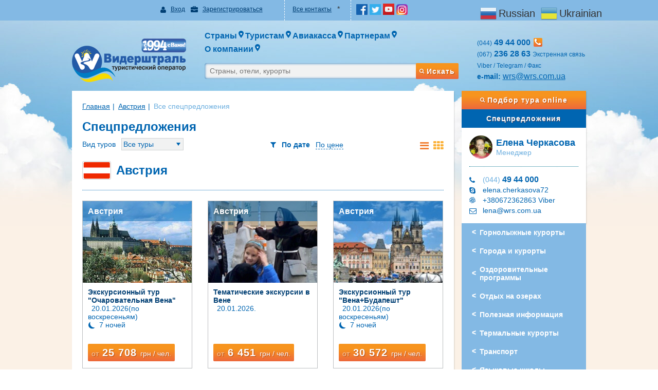

--- FILE ---
content_type: text/html; charset=UTF-8
request_url: http://wrs.com.ua/spo/?_country=avstriya
body_size: 33690
content:
<!DOCTYPE html>
<!--[if IE 7]>
<html class="ie ie7" lang="ru-RU">
<![endif]-->
<!--[if IE 8]>
<html class="ie ie8" lang="ru-RU">
<![endif]-->
<!--[if !(IE 7) & !(IE 8)]><!-->
<html lang="ru-RU">
<!--<![endif]-->
<head>
<!-- Google Tag Manager -->
<script>(function(w,d,s,l,i){w[l]=w[l]||[];w[l].push({'gtm.start':
new Date().getTime(),event:'gtm.js'});var f=d.getElementsByTagName(s)[0],
j=d.createElement(s),dl=l!='dataLayer'?'&l='+l:'';j.async=true;j.src=
'https://www.googletagmanager.com/gtm.js?id='+i+dl;f.parentNode.insertBefore(j,f);
})(window,document,'script','dataLayer','GTM-M4V2BBT');</script>
<!-- End Google Tag Manager -->



	<meta charset="UTF-8">
	<meta name="viewport" content="width=device-width">
	<meta charset="utf-8">
	<meta http-equiv="X-UA-Compatible" content="IE=edge">
	
<title>Все спецпредложения</title>
<meta name="description" content="Горящие туры по стране, дешевые путевки, отдых на пляже, тур выходного дня, поездка по стране, горящие путевки и все включено, быстрый подбор тура в любую страну, туры онлайн на сайте оператора Видерштраль | wrs.com.ua"/>
<meta name="keywords" content="горящие туры, путевки, отдых, тур, поездка, горящие путевки, подбор тура, туры онлайн, online"/>



	<link rel="profile" href="http://gmpg.org/xfn/11">

	<link rel="icon" href="http://wrs.com.ua/wp-content/themes/twentythirteen/favicon.ico" />
	<link rel="shortcut icon" href="http://wrs.com.ua/wp-content/themes/twentythirteen/favicon.ico" />
	<!--<link href="http://wrs.com.ua/wp-content/themes/twentythirteen/css/bootstrap.min.css" rel="stylesheet">
	<link href="http://wrs.com.ua/wp-content/themes/twentythirteen/css/font-awesome.min.css" rel="stylesheet">
	<link href="http://wrs.com.ua/wp-content/themes/twentythirteen/style.css" rel="stylesheet">
	<link href="http://wrs.com.ua/wp-content/themes/twentythirteen/css/screen.css" rel="stylesheet">
	<link href="http://wrs.com.ua/wp-content/themes/twentythirteen/css/print.css" rel="stylesheet">-->
	<style>.lazy,.lazy2,.lazy4 {display: none!important;}</style>
	<style>@font-face{font-family:'FontAwesome';src:url('http://wrs.com.ua/wp-content/themes/twentythirteen/fonts/fontawesome-webfont.eot?v=4.3.0');src:url('http://wrs.com.ua/wp-content/themes/twentythirteen/fonts/fontawesome-webfont.eot?#iefix&v=4.3.0') format('embedded-opentype'),url('http://wrs.com.ua/wp-content/themes/twentythirteen/fonts/fontawesome-webfont.woff2?v=4.3.0') format('woff2'),url('http://wrs.com.ua/wp-content/themes/twentythirteen/fonts/fontawesome-webfont.woff?v=4.3.0') format('woff'),url('http://wrs.com.ua/wp-content/themes/twentythirteen/fonts/fontawesome-webfont.ttf?v=4.3.0') format('truetype'),url('http://wrs.com.ua/wp-content/themes/twentythirteen/fonts/fontawesome-webfont.svg?v=4.3.0#fontawesomeregular') format('svg');font-weight:400;font-style:normal;text-rendering:auto;-webkit-font-smoothing:antialiased;-moz-osx-font-smoothing:grayscale;}
/*.slider-main .quick-search{padding: 10px 15px}.slider-main .quick-search .row{margin-bottom:2px}.slider-main .quick-search p{font-size:13px;margin-bottom: 2px}.slider-main .quick-search .flight-night{margin-top:3px;margin-bottom:4px}.slider-main .quick-search .date-tour{margin-bottom:2px}.slider-main .quick-search .adults-children{margin-bottom:10px}.quick-search .quick-search-buttons{display:table;margin: 0 auto}.quick-search .quick-search-buttons>*{display:table-cell;vertical-align:middle;float:none;white-space:nowrap}.quick-search .quick-search-buttons .full-search{text-align:left;padding-right:7px}.quick-search .quick-search-buttons .full-search>*{color:#fff;display:inline-block;vertical-align:top;margin: 0 -2px}.quick-search .quick-search-buttons .full-search i{color:#fff;padding-right:7px;padding-top:2px;font-size:11px}.quick-search .quick-search-buttons .full-search span{font-size:13px;margin-right:0;text-decoration:underline;white-space:normal;text-align:left;max-width:95px}.quick-search .quick-search-buttons .full-search:hover span{text-decoration:none}.quick-search .quick-search-buttons .btn-orange{padding-left:5px;padding-right:5px}
*/
select{background:url(http://wrs.com.ua/wp-content/themes/twentythirteen/img/select-arrow.png) right no-repeat #f1f2f2;-webkit-appearance:none;border:1px solid #d1d3d4;color:#0065b1;padding:3px 1pc 3px 3px}select::-ms-expand{display:none}.special .list-item{border-bottom:1px dotted #0065b1;padding-bottom:20px;margin-bottom:20px}.special .list-item p{color:#003f74;padding-top:7px}.special .panel .sort a.active{font-family:helveticabold,arial,serif;font-weight:700}.special .list-item .date{color:#0065b1}.special .list-item .title a{color:#003f74!important;padding-top:7px;display:inline-block}.special .price-btn{margin:0 0 0 15px}.special .panel .tour-view{padding-top:3px}.special .panel .tour-view p{color:#0065b1;display:inline-block;margin-right:7px}.special .panel .sort{float:left}.special .panel .sort a{color:#0065b1;margin-right:7px;border-bottom:1px dashed #0065b1;cursor:pointer}.special .panel .sort a:hover{border-bottom:0;text-decoration:none}.special .panel .sort a.active{border-bottom:0}.special .panel .sort i{color:#0065b1;padding-right:7px}.country-menu>ul{margin:0 0 20px;padding:0;list-style:none}.sidebar-right .country-menu>ul{margin:0}.individual-form{background:#fdd89c;padding:20px;box-shadow:1px 2px 2px 0 rgba(0,0,0,.15);margin-bottom:20px;margin-top:20px}.individual-form h4{text-align:center;margin-bottom:20px;font-size:20px}.individual-form p{text-align:right;font-family:helveticabold,arial,serif;color:#0065b1;font-size:14px;padding-top:3px;font-weight:700}.individual-form span{color:#000;font-size:14px;margin-bottom:10px;display:block}.individual-form input[type=text],.individual-form textarea{background:#f1f2f2;border:1px solid #d1d3d4;color:#0065b1;padding:3px;-webkit-appearance:none;width:100%}.individual-form select{width:100%}.individual-form textarea{resize:none}.individual-form .row{margin-bottom:20px}.individual-form a.more{color:#003f74;border-bottom:1px dashed #003f74;text-decoration:none}.individual-form a.more:hover{border-bottom:0}.individual-form .bottom-block{padding-top:20px;border-top:1px dotted #0065b1}.individual-form label{font-size:14px;color:#0065b1;font-weight:400;position:relative;bottom:3px;margin-left:7px}.individual-form #adults,.individual-form #children{background:url(http://wrs.com.ua/wp-content/themes/twentythirteen/img/icon_grown_ups.png) 5px 4px no-repeat,url(http://wrs.com.ua/wp-content/themes/twentythirteen/img/select-arrow.png) right no-repeat,#f1f2f2;-webkit-appearance:none;border:1px solid #d1d3d4;color:#0065b1;text-align:center;padding:3px 17px 3px 30px}.individual-form #children{background:url(http://wrs.com.ua/wp-content/themes/twentythirteen/img/icon_child.png) 5px 4px no-repeat,url(http://wrs.com.ua/wp-content/themes/twentythirteen/img/select-arrow.png) right no-repeat,#f1f2f2}.quick-search p{color:#fff;margin-bottom:3px}.quick-search select{width:100%;background:url(http://wrs.com.ua/wp-content/themes/twentythirteen/img/select-arrow.png) right no-repeat #fff}.quick-search select.childrens,.quick-search select.parents{background-position:left center,right center;padding-left:30px}.quick-search select.parents{background-image:url(http://wrs.com.ua/wp-content/themes/twentythirteen/img/parents.png),url(http://wrs.com.ua/wp-content/themes/twentythirteen/img/select-arrow.png)}.quick-search select.childrens{background-image:url(http://wrs.com.ua/wp-content/themes/twentythirteen/img/childrens.png),url(http://wrs.com.ua/wp-content/themes/twentythirteen/img/select-arrow.png)}.quick-search span{color:#fff;margin-right:3px}.quick-search input[type=text]{width:100%;background:#fff;-webkit-appearance:none;border:1px solid #d1d3d4;color:#0065b1;padding:3px 0;text-align:center;margin-bottom:0}.quick-search .row{margin-bottom:5px}.quick-search .full-search{text-align:center;color:#fff;text-decoration:underline;display:block;margin:5px 0 10px}.quick-search .full-search:hover{text-decoration:none}.quick-search .btn-orange{text-align:center;display:inline-block}.quick-search .btn-orange i{font-size:10px;position:relative;bottom:2px}label.error{color:#dd1f21;margin:5px 2px;display:inline-block}.header .main-menu .menu_header{padding:0}.header .main-menu .menu_header>li{display:inline-block;position:static;margin:0 0 7px;float:left;padding:0;z-index:5;border:0;text-align:left;font-size:9pt;background:0 0;text-shadow:none}.header .main-menu .menu_header>li>a{position:relative;display:block;padding:0}.header .main-menu .menu_header li a span.link_title{position:relative;font-size:1pc;color:#0065b1;padding:0 25px 0 0;border:0}.header .main-menu .menu_header>li>a:after{content:url(http://wrs.com.ua/wp-content/themes/twentythirteen/img/main-menu-arrow.png);position:absolute;top:0;right:6px;zoom:1.1;border:0}.header .main-menu .menu_header .sub_menu{display:none;padding:0 0 15px;left:0;position:absolute;z-index:6;float:left;zoom:1;overflow:visible;visibility:visible;margin:0;list-style:none;font-size:100%;max-width:none;border:0;background:#f1f2f2;box-shadow:2px 7px 6px 2px rgba(0,0,0,.3);-moz-box-shadow:2px 7px 6px 2px rgba(0,0,0,.3);-webkit-box-shadow:2px 7px 6px 2px rgba(0,0,0,.3)}.header .main-menu .menu_header .sub_menu>li{padding:20px 15px 5px;list-style:none}.header .main-menu .menu_header .sub_menu>li:focus,.header .main-menu .menu_header .sub_menu>li:hover{background:rgba(107,174,223,.3)}.header .main-menu .menu_header .sub_menu.sub_menu_1{display:none;max-width:280px}.header .main-menu .menu_header .sub_menu.sub_menu_1>li{width:100%;padding:10px 0 5px}.header .main-menu .menu_header .sub_menu.sub_menu_1>li>a{padding:0 20px;width:100%;display:block}.header .main-menu .menu_header .sub_menu.sub_menu_1>li>a span{font-size:9pt;text-align:left;text-decoration:underline;font-weight:700}.header .main-menu .menu_header .sub_menu.sub_menu_1>li>a:focus span,.header .main-menu .menu_header .sub_menu.sub_menu_1>li>a:hover span{text-decoration:underline}.header .main-menu .menu_header .sub_menu.sub_menu_1.sub_menu_country{width:145%;max-width:none}.header .main-menu .menu_header .sub_menu.sub_menu_1.sub_menu_country>li{margin:0;min-width:0;display:inline-block;float:left;position:relative;height:60px;clear:none;border:0;text-align:left;width:33.3%;font-size:14px;vertical-align:top;padding:15px 10px}.header .main-menu .menu_header .sub_menu.sub_menu_1.sub_menu_country>li a{width:auto;display:block;background:0 0;text-decoration:none;cursor:pointer;padding:0;margin:0;color:#0065b1}.header .main-menu .menu_header .sub_menu.sub_menu_1.sub_menu_country>li a span.link_title{font-size:14px;padding:0}.header .main-menu .menu_header .sub_menu.sub_menu_1.sub_menu_country>li img{margin:0 5px 0 0;padding:0;border:0;display:inline-block;vertical-align:top;float:left;width:42px;height:2pc}.header .main-menu .menu_header .sub_menu.sub_menu_1.sub_menu_country .sub_menu_2{float:none;padding:0;list-style:none;display:inline-block;width:100%;top:-14px;position:relative}.header .main-menu .menu_header .sub_menu.sub_menu_1.sub_menu_country .sub_menu_2>li{width:auto;padding:0 2px;display:inline-block;border:0;border-right:1px solid #003f74;margin-left:-4px}.header .main-menu .menu_header .sub_menu.sub_menu_1.sub_menu_country .sub_menu_2>li:first-child{padding-left:52px}.header .main-menu .menu_header .sub_menu.sub_menu_1.sub_menu_country .sub_menu_2>li:first-child>a{margin-left:-1px}.header .main-menu .menu_header .sub_menu.sub_menu_1.sub_menu_country .sub_menu_2>li:last-child{border:0}.header .main-menu .menu_header .sub_menu.sub_menu_1.sub_menu_country .sub_menu_2>li *{line-height:1;color:#003f74}.header .main-menu .menu_header .sub_menu.sub_menu_1.sub_menu_country .sub_menu_2 span.link_title{padding:0;width:100%;text-align:center;font-size:14px;text-decoration:underline}.header .main-menu .menu_header .sub_menu.sub_menu_1.sub_menu_country .sub_menu_2>li>a:focus span,.header .main-menu .menu_header .sub_menu.sub_menu_1.sub_menu_country .sub_menu_2>li>a:hover span{text-decoration:none}.header .main-menu .menu_header .sub_menu.sub_menu_1.sub_menu_partners{max-width:none;display:table;left:25%;padding-top:15px}.header .main-menu .menu_header .sub_menu.sub_menu_1.sub_menu_partners>li{width:auto;padding:0;display:table-cell;float:none}.header .main-menu .menu_header .sub_menu.sub_menu_1.sub_menu_partners>li:focus,.header .main-menu .menu_header .sub_menu.sub_menu_1.sub_menu_partners>li:hover{background:0 0}.header .main-menu .menu_header .sub_menu.sub_menu_1.sub_menu_partners>li>span{font-size:9pt;font-weight:700;color:#0065b1;cursor:default;padding:0 20px;width:100%;text-align:left;white-space:nowrap}.header .main-menu .menu_header .sub_menu.sub_menu_1.sub_menu_partners .sub_menu_2{padding:0}.header .main-menu .menu_header .sub_menu.sub_menu_1.sub_menu_partners .sub_menu_2>li{list-style:none;width:100%;padding:10px 0 5px}.header .main-menu .menu_header .sub_menu.sub_menu_1.sub_menu_partners .sub_menu_2>li>a{padding:0 20px;width:100%;display:block}.header .main-menu .menu_header .sub_menu.sub_menu_1.sub_menu_partners .sub_menu_2>li:focus,.header .main-menu .menu_header .sub_menu.sub_menu_1.sub_menu_partners .sub_menu_2>li:hover{background:rgba(107,174,223,.3)}.header .main-menu .menu_header .sub_menu.sub_menu_1.sub_menu_partners .sub_menu_2>li>a span{font-size:9pt;text-align:left;text-decoration:underline}.header .main-menu .menu_header .sub_menu.sub_menu_1.sub_menu_partners .sub_menu_2>li>a:focus span,.header .main-menu .menu_header .sub_menu.sub_menu_1.sub_menu_partners .sub_menu_2>li>a:hover span{text-decoration:underline}.header .main-menu .menu_header .sub_menu.sub_menu_1.sub_menu_tourists{left:initial}@media (max-width:991px){.header .main-menu .menu_header>li{width:100%;background:#83b9e4;margin:0;box-shadow:inset 0 2px 5px 0 rgba(0,0,0,.35);position:relative}.header .main-menu .menu_header>li>a{padding:10px 5px;width:94%;display:inline-block;margin:0 0 -3px;z-index:0}.header .main-menu .menu_header>li>a:after{display:none}.header .main-menu .menu_header>li>.mob_sub_menu{cursor:pointer;position:absolute;top:0;right:0;border:0;z-index:3;height:100%;width:40px;background:url(http://wrs.com.ua/wp-content/themes/twentythirteen/img/main-menu-mob.png) 50% 50% no-repeat}.header .main-menu .menu_header>li>a>span.link_title{display:table;margin:0 auto;position:relative;color:#fff}.header .main-menu .menu_header>li>a>span.link_title:after{content:url(http://wrs.com.ua/wp-content/themes/twentythirteen/img/main-menu-arrow-mob.png);position:absolute;top:0;right:6px;zoom:1.1;border:0}.header .main-menu .menu_header>li:focus,.header .main-menu .menu_header>li:hover{background:#62a4d1}.header .main-menu .menu_header .sub_menu.sub_menu_1.sub_menu_country{position:relative;width:100%;padding-bottom:0}.header .main-menu .menu_header .sub_menu.sub_menu_1.sub_menu_country>li{padding:5px;min-width:50%;display:table-cell}.header .main-menu .menu_header .sub_menu.sub_menu_1.sub_menu_country>li a span.link_title,.header .main-menu .menu_header .sub_menu.sub_menu_1.sub_menu_country>li img{display:table-cell}.header .main-menu .menu_header .sub_menu.sub_menu_1.sub_menu_country .sub_menu_2{top:0;width:auto}.header .main-menu .menu_header .sub_menu.sub_menu_1.sub_menu_country .sub_menu_2>li:first-child{margin-left:0;padding-left:0}.header .main-menu .menu_header .sub_menu.sub_menu_1{position:relative;width:100%;max-width:none;padding-bottom:5px}.header .main-menu .menu_header .sub_menu.sub_menu_1.sub_menu_partners{left:0;padding:5px 0}.header .main-menu .menu_header .sub_menu.sub_menu_1.sub_menu_partners>li{padding-top:5px}}@media (max-width:767px){.header{padding-bottom:15px}.children_title{clear:both}.header .contacts p>.btn-orange i{width:13px;display:inline-block}.fa-phone:before{content:"\f095";font-family:FontAwesome;min-width:13px;display:inline-block}.header .main-menu .menu_header>li>a{width:250px}.header .main-menu .menu_header .sub_menu.sub_menu_1.sub_menu_country>li{min-width:100%;height:auto}.header .main-menu .menu_header .sub_menu.sub_menu_1.sub_menu_partners>li{display:block;width:100%;float:left}}@media (max-width:991px){.navbar-collapse.collapse{display:none!important;visibility:hidden}.navbar-collapse.collapse.in{display:block!important;visibility:visible}.quick-search-cont-collapse.collapse{display:none!important;visibility:hidden}.quick-search-cont-collapse.collapse.in{display:block!important;visibility:visible}}@media (min-width:991px){.quick-search-cont-collapse.collapse{display:block!important;visibility:visible}}img{border:0}body{margin:0}.col-xs-4,.col-xs-5,.col-xs-6,.col-xs-7,.col-xs-8,.col-xs-12,.dropdown-menu{float:left}.navbar-fixed-bottom .navbar-collapse,.navbar-fixed-top .navbar-collapse{max-height:340px}.fa{-moz-osx-font-smoothing:grayscale}html{font-family:sans-serif;-webkit-text-size-adjust:100%;-ms-text-size-adjust:100%;font-size:10px;-webkit-tap-highlight-color:transparent}nav{display:block}a{background-color:transparent}a:active,a:hover{outline:0}b{font-weight:700}h1{margin:.67em 0}img{vertical-align:middle}*,:after,:before{-webkit-box-sizing:border-box;-moz-box-sizing:border-box}button,input,select{margin:0;font:inherit;color:inherit}button{overflow:visible}button,select{text-transform:none}button{-webkit-appearance:button;cursor:pointer}button::-moz-focus-inner,input::-moz-focus-inner{padding:0;border:0}table{border-spacing:0;border-collapse:collapse}td{padding:0}@media print{img,tr{page-break-inside:avoid}*,:after,:before{color:#000!important;text-shadow:none!important;background:0 0!important;box-shadow:none!important}a,a:visited{text-decoration:underline}a[href]:after{content:" (" attr(href) ")"}a[href^="#"]:after{content:""}img{max-width:100%!important}h2,h3,p{orphans:3;widows:3}h2,h3{page-break-after:avoid}select{background:#fff!important}.navbar{display:none}.label{border:1px solid #000}}.dropdown-menu{-webkit-background-clip:padding-box}.dropdown-menu>.disabled>a:focus,.dropdown-menu>.disabled>a:hover,.form-control,.navbar-toggle,.open>.dropdown-toggle.btn-danger,.open>.dropdown-toggle.btn-default,.open>.dropdown-toggle.btn-info,.open>.dropdown-toggle.btn-primary,.open>.dropdown-toggle.btn-warning{background-image:none}body{background-color:#fff}.glyphicon-forward:before{content:"\e075"}.glyphicon-fast-forward:before{content:"\e076"}.glyphicon-step-forward:before{content:"\e077"}.glyphicon-baby-formula:before{content:"\e216"}*,:after,:before{box-sizing:border-box}body{font-family:Helvetica Neue,Helvetica,Arial,sans-serif;font-size:14px;line-height:1.42857143;color:#333}button,input,select{font-family:inherit;font-size:inherit;line-height:inherit}a{color:#337ab7;text-decoration:none}a:focus,a:hover{color:#23527c;text-decoration:underline}a:focus{outline:thin dotted;outline:5px auto -webkit-focus-ring-color;outline-offset:-2px}.carousel-inner>.item>a>img{display:block;max-width:100%;height:auto}h1,h2,h3,h4{font-family:inherit;font-weight:500;line-height:1.1;color:inherit}h1,h2,h3{margin-top:20px}h1,h2,h3,h4{margin-bottom:10px}h4{margin-top:10px}h1{font-size:36px}h2{font-size:30px}h4{font-size:18px}p{margin:0 0 10px}label{font-weight:700}table{background-color:transparent}ul{margin-top:0}ul ul{margin-bottom:0}ul{margin-bottom:10px}@media (min-width:768px){.container{width:750px}}.container{margin-right:auto;margin-left:auto;padding-right:15px;padding-left:15px}@media (min-width:992px){.container{width:970px}}@media (min-width:1200px){.container{width:1170px}}.row{margin-right:-15px;margin-left:-15px}.col-md-2,.col-md-3,.col-md-4,.col-md-6,.col-md-9,.col-md-12,.col-sm-2,.col-sm-3,.col-sm-4,.col-sm-5,.col-sm-6,.col-sm-7,.col-sm-8,.col-sm-10,.col-sm-12,.col-xs-4,.col-xs-5,.col-xs-6,.col-xs-7,.col-xs-8,.col-xs-12{position:relative;min-height:1px;padding-right:15px;padding-left:15px}.col-xs-12{width:100%}.col-xs-8{width:66.66666667%}.col-xs-7{width:58.33333333%}.col-xs-6{width:50%}.col-xs-5{width:41.66666667%}.col-xs-4{width:33.33333333%}@media (min-width:768px){.col-sm-2,.col-sm-3,.col-sm-4,.col-sm-5,.col-sm-6,.col-sm-7,.col-sm-8,.col-sm-10,.col-sm-12{float:left}.col-sm-12{width:100%}.col-sm-10{width:83.33333333%}.col-sm-8{width:66.66666667%}.col-sm-7{width:58.33333333%}.col-sm-6{width:50%}.col-sm-5{width:41.66666667%}.col-sm-4{width:33.33333333%}.col-sm-3{width:25%}.col-sm-2{width:16.66666667%}}@media (min-width:992px){.col-md-2,.col-md-3,.col-md-4,.col-md-6,.col-md-9,.col-md-12{float:left}.col-md-12{width:100%}.col-md-9{width:75%}.col-md-6{width:50%}.col-md-4{width:33.33333333%}.col-md-3{width:25%}.col-md-2{width:16.66666667%}}.table>tbody>tr.info>td,.table>tbody>tr.info>th,.table>tbody>tr>td.info,.table>tbody>tr>th.info,.table>tfoot>tr.info>td,.table>tfoot>tr.info>th,.table>tfoot>tr>td.info,.table>tfoot>tr>th.info,.table>thead>tr.info>td,.table>thead>tr.info>th,.table>thead>tr>td.info,.table>thead>tr>th.info{background-color:#d9edf7}.table-hover>tbody>tr.info:hover>td,.table-hover>tbody>tr.info:hover>th,.table-hover>tbody>tr>td.info:hover,.table-hover>tbody>tr>th.info:hover{background-color:#c4e3f3}label{display:inline-block;max-width:100%;margin-bottom:5px}.form-control{font-size:14px;line-height:1.42857143;color:#555;display:block;width:100%;height:34px;padding:6px 9pt;background-color:#fff;border:1px solid #ccc;border-radius:4px;box-shadow:inset 0 1px 1px rgba(0,0,0,.075);transition:border-color ease-in-out .15s,box-shadow ease-in-out .15s}.form-group-sm .form-control{font-size:9pt;border-radius:3px;padding:5px 10px}.form-control:focus{border-color:#66afe9;outline:0;box-shadow:inset 0 1px 1px rgba(0,0,0,.075),0 0 8px rgba(102,175,233,.6)}.form-control::-moz-placeholder{color:#999;opacity:1}.form-control:-ms-input-placeholder{color:#999}.form-control::-webkit-input-placeholder{color:#999}.has-success .control-label,.has-success .form-control-feedback,.has-success.checkbox label,.has-success.checkbox-inline label,.has-success.radio label,.has-success.radio-inline label{color:#3c763d}.form-control[disabled],.form-control[readonly],fieldset[disabled] .form-control{cursor:not-allowed;background-color:#eee;opacity:1}textarea.form-control{height:auto}.form-group{margin-bottom:15px}.checkbox label,.radio label{min-height:20px;padding-left:20px;margin-bottom:0;font-weight:400;cursor:pointer}.checkbox.disabled label,.radio.disabled label,fieldset[disabled] .checkbox label,fieldset[disabled] .radio label{cursor:not-allowed}.form-control-static{padding-top:7px;padding-bottom:7px;margin-bottom:0}.form-control-static.input-lg,.form-control-static.input-sm{padding-right:0;padding-left:0}select.input-sm{height:30px;line-height:30px}textarea.input-sm{height:auto}.form-group-sm .form-control{height:30px;line-height:1.5}.form-group-lg .form-control{border-radius:6px;padding:10px 1pc;font-size:18px}select.form-group-sm .form-control{height:30px;line-height:30px}select[multiple].form-group-sm .form-control,textarea.form-group-sm .form-control{height:auto}.form-group-sm .form-control-static{height:30px;padding:5px 10px;font-size:9pt;line-height:1.5}select.input-lg{height:46px;line-height:46px}textarea.input-lg{height:auto}.form-group-lg .form-control{height:46px;line-height:1.3333333}select.form-group-lg .form-control{height:46px;line-height:46px}select[multiple].form-group-lg .form-control,textarea.form-group-lg .form-control{height:auto}.form-group-lg .form-control-static{height:46px;padding:10px 1pc;font-size:18px;line-height:1.3333333}.has-feedback .form-control{padding-right:42.5px}.form-control-feedback{position:absolute;top:0;right:0;z-index:2;display:block;width:34px;height:34px;line-height:34px;text-align:center;pointer-events:none}.collapsing,.dropdown{position:relative}.input-lg+.form-control-feedback{width:46px;height:46px;line-height:46px}.input-sm+.form-control-feedback{width:30px;height:30px;line-height:30px}.has-success .form-control{border-color:#3c763d;box-shadow:inset 0 1px 1px rgba(0,0,0,.075)}.has-success .form-control:focus{border-color:#2b542c;box-shadow:inset 0 1px 1px rgba(0,0,0,.075),0 0 6px #67b168}.has-warning .control-label,.has-warning .form-control-feedback,.has-warning.checkbox label,.has-warning.checkbox-inline label,.has-warning.radio label,.has-warning.radio-inline label{color:#8a6d3b}.has-warning .form-control{border-color:#8a6d3b;box-shadow:inset 0 1px 1px rgba(0,0,0,.075)}.has-warning .form-control:focus{border-color:#66512c;box-shadow:inset 0 1px 1px rgba(0,0,0,.075),0 0 6px #c0a16b}.has-error .control-label,.has-error .form-control-feedback,.has-error.checkbox label,.has-error.checkbox-inline label,.has-error.radio label,.has-error.radio-inline label{color:#a94442}.has-error .form-control{border-color:#a94442;box-shadow:inset 0 1px 1px rgba(0,0,0,.075)}.has-error .form-control:focus{border-color:#843534;box-shadow:inset 0 1px 1px rgba(0,0,0,.075),0 0 6px #ce8483}.has-feedback label~.form-control-feedback{top:25px}.has-feedback label.sr-only~.form-control-feedback{top:0}@media (min-width:768px){.form-inline .form-control-static,.form-inline .form-group{display:inline-block}.form-inline .control-label,.form-inline .form-group{margin-bottom:0;vertical-align:middle}.form-inline .form-control{display:inline-block;width:auto;vertical-align:middle}.form-inline .input-group{display:inline-table;vertical-align:middle}.form-inline .input-group .form-control,.form-inline .input-group .input-group-addon,.form-inline .input-group .input-group-btn{width:auto}.form-inline .input-group>.form-control{width:100%}.form-inline .checkbox,.form-inline .radio{display:inline-block;margin-top:0;margin-bottom:0;vertical-align:middle}.form-inline .checkbox label,.form-inline .radio label{padding-left:0}.form-inline .checkbox input[type=checkbox],.form-inline .radio input[type=radio]{position:relative;margin-left:0}.form-inline .has-feedback .form-control-feedback{top:0}.form-horizontal .control-label{padding-top:7px;margin-bottom:0;text-align:right}}.form-horizontal .checkbox,.form-horizontal .checkbox-inline,.form-horizontal .radio,.form-horizontal .radio-inline{padding-top:7px;margin-top:0;margin-bottom:0}.form-horizontal .checkbox,.form-horizontal .radio{min-height:27px}.form-horizontal .form-group{margin-right:-15px;margin-left:-15px}.form-horizontal .has-feedback .form-control-feedback{right:15px}@media (min-width:768px){.form-horizontal .form-group-lg .control-label{padding-top:14.33px}.form-horizontal .form-group-sm .control-label{padding-top:6px}}.open>.dropdown-toggle.btn-default{color:#333;background-color:#e6e6e6;border-color:#adadad}.open>.dropdown-toggle.btn-primary{color:#fff;background-color:#286090;border-color:#204d74}.open>.dropdown-toggle.btn-success{color:#fff;background-color:#449d44;border-color:#398439;background-image:none}.open>.dropdown-toggle.btn-info{color:#fff;background-color:#31b0d5;border-color:#269abc}.open>.dropdown-toggle.btn-warning{color:#fff;background-color:#ec971f;border-color:#d58512}.open>.dropdown-toggle.btn-danger{color:#fff;background-color:#c9302c;border-color:#ac2925}.fade{opacity:0;-webkit-transition:opacity .15s linear;transition:opacity .15s linear}.fade.in{opacity:1}.collapse{display:none;visibility:hidden}.collapse.in{display:block;visibility:visible}tr.collapse.in{display:table-row}tbody.collapse.in{display:table-row-group}.collapsing{height:0;overflow:hidden;-webkit-transition-timing-function:ease;transition-timing-function:ease;-webkit-transition-duration:.35s;transition-duration:.35s;-webkit-transition-property:height,visibility;transition-property:height,visibility}.dropdown-toggle:focus{outline:0}.dropdown-menu{position:absolute;top:100%;left:0;z-index:9;display:none;min-width:10pc;padding:5px 0;margin:2px 0 0;font-size:14px;text-align:left;list-style:none;background-color:#fff;background-clip:padding-box;border:1px solid #ccc;border:1px solid rgba(0,0,0,.15);border-radius:4px;box-shadow:0 6px 9pt rgba(0,0,0,.175)}.dropdown-menu-right,.dropdown-menu.pull-right{right:0;left:auto}.dropdown-header,.dropdown-menu>li>a{display:block;padding:3px 20px;line-height:1.42857143;white-space:nowrap}.btn-group>.btn:not(:first-child):not(:last-child):not(.dropdown-toggle){border-radius:0}.dropdown-menu .divider{height:1px;margin:9px 0;overflow:hidden;background-color:#e5e5e5}.dropdown-menu>li>a{clear:both;font-weight:400;color:#333}.dropdown-menu>li>a:focus,.dropdown-menu>li>a:hover{color:#262626;text-decoration:none;background-color:#f5f5f5}.dropdown-menu>.active>a,.dropdown-menu>.active>a:focus,.dropdown-menu>.active>a:hover{color:#fff;text-decoration:none;background-color:#337ab7;outline:0}.dropdown-menu>.disabled>a,.dropdown-menu>.disabled>a:focus,.dropdown-menu>.disabled>a:hover{color:#777}.dropdown-menu>.disabled>a:focus,.dropdown-menu>.disabled>a:hover{text-decoration:none;cursor:not-allowed;background-color:transparent;filter:progid:DXImageTransform.Microsoft.gradient(enabled=false)}.open>.dropdown-menu{display:block}.open>a{outline:0}.dropdown-menu-left{right:auto;left:0}.dropdown-header{font-size:9pt;color:#777}.dropdown-backdrop{position:fixed;top:0;right:0;bottom:0;left:0;z-index:7}.nav-justified>.dropdown .dropdown-menu,.nav-tabs.nav-justified>.dropdown .dropdown-menu{top:auto;left:auto}.pull-right>.dropdown-menu{right:0;left:auto}.navbar-fixed-bottom .dropdown .caret{content:"";border-top:0;border-bottom:4px solid}.dropup .dropdown-menu,.navbar-fixed-bottom .dropdown .dropdown-menu{top:auto;bottom:100%;margin-bottom:2px}@media (min-width:768px){.navbar-right .dropdown-menu{right:0;left:auto}.navbar-right .dropdown-menu-left{right:auto;left:0}}.btn-group>.btn:first-child:not(:last-child):not(.dropdown-toggle){border-top-right-radius:0;border-bottom-right-radius:0}.btn-group>.dropdown-toggle:not(:first-child){border-top-left-radius:0;border-bottom-left-radius:0}.btn-group>.btn-group:first-child:not(:last-child)>.dropdown-toggle{border-top-right-radius:0;border-bottom-right-radius:0}.btn-group .dropdown-toggle:active,.btn-group.open .dropdown-toggle{outline:0}.btn-group>.btn+.dropdown-toggle{padding-right:8px;padding-left:8px}.btn-group>.btn-lg+.dropdown-toggle{padding-right:9pt;padding-left:9pt}.btn-group.open .dropdown-toggle{box-shadow:inset 0 3px 5px rgba(0,0,0,.125)}.btn-group.open .dropdown-toggle.btn-link{box-shadow:none}.btn-group-vertical>.btn-group:first-child:not(:last-child)>.dropdown-toggle{border-bottom-right-radius:0;border-bottom-left-radius:0}.btn-group-justified>.btn-group .dropdown-menu{left:auto}.input-group .form-control{position:relative;z-index:2;float:left;width:100%;margin-bottom:0}.input-group-lg>.form-control{height:46px;padding:10px 1pc;font-size:18px;line-height:1.3333333;border-radius:6px}select.input-group-lg>.form-control,select.input-group-lg>.input-group-addon,select.input-group-lg>.input-group-btn>.btn{height:46px;line-height:46px}select[multiple].input-group-lg>.form-control,textarea.input-group-lg>.form-control,textarea.input-group-lg>.input-group-addon,textarea.input-group-lg>.input-group-btn>.btn{height:auto}.input-group-sm>.form-control{height:30px;padding:5px 10px;font-size:9pt;line-height:1.5;border-radius:3px}select.input-group-sm>.form-control,select.input-group-sm>.input-group-addon,select.input-group-sm>.input-group-btn>.btn{height:30px;line-height:30px}select[multiple].input-group-sm>.form-control,textarea.input-group-sm>.form-control,textarea.input-group-sm>.input-group-addon,textarea.input-group-sm>.input-group-btn>.btn{height:auto}.input-group .form-control{display:table-cell}.input-group .form-control:not(:first-child):not(:last-child){border-radius:0}.input-group-addon.input-sm{padding:5px 10px;font-size:9pt;border-radius:3px}.input-group-addon.input-lg{padding:10px 1pc;font-size:18px;border-radius:6px}.input-group .form-control:first-child,.input-group-btn:first-child>.dropdown-toggle,.input-group-btn:last-child>.btn:not(:last-child):not(.dropdown-toggle){border-top-right-radius:0;border-bottom-right-radius:0}.input-group .form-control:last-child,.input-group-btn:last-child>.dropdown-toggle{border-top-left-radius:0;border-bottom-left-radius:0}.nav .open>a,.nav .open>a:focus,.nav .open>a:hover{background-color:#eee;border-color:#337ab7}.nav-tabs .dropdown-menu{margin-top:-1px;border-top-left-radius:0;border-top-right-radius:0}.navbar{position:relative;min-height:50px;margin-bottom:20px;border:1px solid transparent}.navbar-collapse{padding-right:15px;padding-left:15px;overflow-x:visible;-webkit-overflow-scrolling:touch;border-top:1px solid transparent;box-shadow:inset 0 1px 0 hsla(0,0%,100%,.1)}.navbar-collapse.in{overflow-y:auto}@media (min-width:768px){.navbar{border-radius:4px}.navbar-header{float:left}.navbar-collapse{width:auto;border-top:0;box-shadow:none}.navbar-collapse.collapse{display:block!important;height:auto!important;padding-bottom:0;overflow:visible!important;visibility:visible!important}.navbar-collapse.in{overflow-y:visible}.navbar-fixed-bottom .navbar-collapse,.navbar-fixed-top .navbar-collapse,.navbar-static-top .navbar-collapse{padding-right:0;padding-left:0}}.modal,.modal-open{overflow:hidden}@media (max-device-width:480px) and (orientation:landscape){.navbar-fixed-bottom .navbar-collapse,.navbar-fixed-top .navbar-collapse{max-height:200px}}.container-fluid>.navbar-collapse,.container-fluid>.navbar-header,.container>.navbar-collapse,.container>.navbar-header{margin-right:-15px;margin-left:-15px}.navbar-static-top{z-index:9;border-width:0 0 1px}.navbar-fixed-bottom,.navbar-fixed-top{position:fixed;right:0;left:0;z-index:10}.navbar-fixed-top{top:0;border-width:0 0 1px}.navbar-fixed-bottom{bottom:0;margin-bottom:0;border-width:1px 0 0}.navbar-brand{float:left;height:50px;padding:15px;font-size:18px;line-height:20px}.navbar-brand:focus,.navbar-brand:hover{text-decoration:none}.navbar-brand>img{display:block}@media (min-width:768px){.container-fluid>.navbar-collapse,.container-fluid>.navbar-header,.container>.navbar-collapse,.container>.navbar-header{margin-right:0;margin-left:0}.navbar-fixed-bottom,.navbar-fixed-top,.navbar-static-top{border-radius:0}.navbar>.container .navbar-brand,.navbar>.container-fluid .navbar-brand{margin-left:-15px}}.navbar-toggle{position:relative;float:right;padding:9px 10px;margin-top:8px;margin-right:15px;margin-bottom:8px;background-color:transparent;border:1px solid transparent;border-radius:4px}.navbar-toggle:focus{outline:0}.navbar-toggle .icon-bar{display:block;width:22px;height:2px;border-radius:1px}.navbar-toggle .icon-bar+.icon-bar{margin-top:4px}.navbar-nav{margin:7.5px -15px}.navbar-nav>li>a{padding-top:10px;padding-bottom:10px;line-height:20px}@media (max-width:767px){.navbar-nav .open .dropdown-menu{position:static;float:none;width:auto;margin-top:0;background-color:transparent;border:0;box-shadow:none}.navbar-nav .open .dropdown-menu .dropdown-header,.navbar-nav .open .dropdown-menu>li>a{padding:5px 15px 5px 25px}.navbar-nav .open .dropdown-menu>li>a{line-height:20px}.navbar-nav .open .dropdown-menu>li>a:focus,.navbar-nav .open .dropdown-menu>li>a:hover{background-image:none}}@media (min-width:768px){.navbar-toggle{display:none}.navbar-nav{float:left;margin:0}.navbar-nav>li{float:left}.navbar-nav>li>a{padding-top:15px;padding-bottom:15px}}.navbar-form{padding:10px 15px;border-top:1px solid transparent;border-bottom:1px solid transparent;box-shadow:inset 0 1px 0 hsla(0,0%,100%,.1),0 1px 0 hsla(0,0%,100%,.1);margin:8px -15px}@media (min-width:768px){.navbar-form .form-control-static,.navbar-form .form-group{display:inline-block}.navbar-form .control-label,.navbar-form .form-group{margin-bottom:0;vertical-align:middle}.navbar-form .form-control{display:inline-block;width:auto;vertical-align:middle}.navbar-form .input-group{display:inline-table;vertical-align:middle}.navbar-form .input-group .form-control,.navbar-form .input-group .input-group-addon,.navbar-form .input-group .input-group-btn{width:auto}.navbar-form .input-group>.form-control{width:100%}.navbar-form .checkbox,.navbar-form .radio{display:inline-block;margin-top:0;margin-bottom:0;vertical-align:middle}.navbar-form .checkbox label,.navbar-form .radio label{padding-left:0}.navbar-form .checkbox input[type=checkbox],.navbar-form .radio input[type=radio]{position:relative;margin-left:0}.navbar-form .has-feedback .form-control-feedback{top:0}.navbar-form{width:auto;padding-top:0;padding-bottom:0;margin-right:0;margin-left:0;border:0;box-shadow:none}}.btn .label{top:-1px;position:relative}@media (max-width:767px){.navbar-form .form-group{margin-bottom:5px}.navbar-form .form-group:last-child{margin-bottom:0}}.navbar-nav>li>.dropdown-menu{margin-top:0;border-top-left-radius:0;border-top-right-radius:0}.navbar-fixed-bottom .navbar-nav>li>.dropdown-menu{margin-bottom:0;border-radius:4px 4px 0 0}.navbar-btn{margin-top:8px;margin-bottom:8px}.navbar-btn.btn-sm{margin-top:10px;margin-bottom:10px}.navbar-btn.btn-xs{margin-top:14px;margin-bottom:14px}.navbar-text{margin-top:15px;margin-bottom:15px}@media (min-width:768px){.navbar-text{float:left;margin-right:15px;margin-left:15px}.navbar-left{float:left!important}.navbar-right{float:right!important;margin-right:-15px}.navbar-right~.navbar-right{margin-right:0}}.navbar-default{background-color:#f8f8f8;border-color:#e7e7e7}.navbar-default .navbar-brand{color:#777}.navbar-default .navbar-brand:focus,.navbar-default .navbar-brand:hover{color:#5e5e5e;background-color:transparent}.navbar-default .navbar-nav>li>a,.navbar-default .navbar-text{color:#777}.navbar-default .navbar-nav>li>a:focus,.navbar-default .navbar-nav>li>a:hover{color:#333;background-color:transparent}.navbar-default .navbar-nav>.active>a,.navbar-default .navbar-nav>.active>a:focus,.navbar-default .navbar-nav>.active>a:hover{color:#555;background-color:#e7e7e7}.navbar-default .navbar-nav>.disabled>a,.navbar-default .navbar-nav>.disabled>a:focus,.navbar-default .navbar-nav>.disabled>a:hover{color:#ccc;background-color:transparent}.navbar-default .navbar-toggle{border-color:#ddd}.navbar-default .navbar-toggle:focus,.navbar-default .navbar-toggle:hover{background-color:#ddd}.navbar-default .navbar-toggle .icon-bar{background-color:#888}.navbar-default .navbar-collapse,.navbar-default .navbar-form{border-color:#e7e7e7}.navbar-default .navbar-nav>.open>a,.navbar-default .navbar-nav>.open>a:focus,.navbar-default .navbar-nav>.open>a:hover{color:#555;background-color:#e7e7e7}@media (max-width:767px){.navbar-default .navbar-nav .open .dropdown-menu>li>a{color:#777}.navbar-default .navbar-nav .open .dropdown-menu>li>a:focus,.navbar-default .navbar-nav .open .dropdown-menu>li>a:hover{color:#333;background-color:transparent}.navbar-default .navbar-nav .open .dropdown-menu>.active>a,.navbar-default .navbar-nav .open .dropdown-menu>.active>a:focus,.navbar-default .navbar-nav .open .dropdown-menu>.active>a:hover{color:#555;background-color:#e7e7e7}.navbar-default .navbar-nav .open .dropdown-menu>.disabled>a,.navbar-default .navbar-nav .open .dropdown-menu>.disabled>a:focus,.navbar-default .navbar-nav .open .dropdown-menu>.disabled>a:hover{color:#ccc;background-color:transparent}}.navbar-default .navbar-link{color:#777}.navbar-default .navbar-link:hover{color:#333}.navbar-default .btn-link{color:#777}.navbar-default .btn-link:focus,.navbar-default .btn-link:hover{color:#333}.navbar-default .btn-link[disabled]:focus,.navbar-default .btn-link[disabled]:hover,fieldset[disabled] .navbar-default .btn-link:focus,fieldset[disabled] .navbar-default .btn-link:hover{color:#ccc}.navbar-inverse{background-color:#222;border-color:#080808}.navbar-inverse .navbar-brand{color:#9d9d9d}.navbar-inverse .navbar-brand:focus,.navbar-inverse .navbar-brand:hover{color:#fff;background-color:transparent}.navbar-inverse .navbar-nav>li>a,.navbar-inverse .navbar-text{color:#9d9d9d}.navbar-inverse .navbar-nav>li>a:focus,.navbar-inverse .navbar-nav>li>a:hover{color:#fff;background-color:transparent}.navbar-inverse .navbar-nav>.active>a,.navbar-inverse .navbar-nav>.active>a:focus,.navbar-inverse .navbar-nav>.active>a:hover{color:#fff;background-color:#080808}.navbar-inverse .navbar-nav>.disabled>a,.navbar-inverse .navbar-nav>.disabled>a:focus,.navbar-inverse .navbar-nav>.disabled>a:hover{color:#444;background-color:transparent}.navbar-inverse .navbar-toggle{border-color:#333}.navbar-inverse .navbar-toggle:focus,.navbar-inverse .navbar-toggle:hover{background-color:#333}.navbar-inverse .navbar-toggle .icon-bar{background-color:#fff}.navbar-inverse .navbar-collapse,.navbar-inverse .navbar-form{border-color:#101010}.navbar-inverse .navbar-nav>.open>a,.navbar-inverse .navbar-nav>.open>a:focus,.navbar-inverse .navbar-nav>.open>a:hover{color:#fff;background-color:#080808}@media (max-width:767px){.navbar-inverse .navbar-nav .open .dropdown-menu>.dropdown-header{border-color:#080808}.navbar-inverse .navbar-nav .open .dropdown-menu .divider{background-color:#080808}.navbar-inverse .navbar-nav .open .dropdown-menu>li>a{color:#9d9d9d}.navbar-inverse .navbar-nav .open .dropdown-menu>li>a:focus,.navbar-inverse .navbar-nav .open .dropdown-menu>li>a:hover{color:#fff;background-color:transparent}.navbar-inverse .navbar-nav .open .dropdown-menu>.active>a,.navbar-inverse .navbar-nav .open .dropdown-menu>.active>a:focus,.navbar-inverse .navbar-nav .open .dropdown-menu>.active>a:hover{color:#fff;background-color:#080808}.navbar-inverse .navbar-nav .open .dropdown-menu>.disabled>a,.navbar-inverse .navbar-nav .open .dropdown-menu>.disabled>a:focus,.navbar-inverse .navbar-nav .open .dropdown-menu>.disabled>a:hover{color:#444;background-color:transparent}}.navbar-inverse .navbar-link{color:#9d9d9d}.navbar-inverse .navbar-link:hover{color:#fff}.navbar-inverse .btn-link{color:#9d9d9d}.navbar-inverse .btn-link:focus,.navbar-inverse .btn-link:hover{color:#fff}.navbar-inverse .btn-link[disabled]:focus,.navbar-inverse .btn-link[disabled]:hover,fieldset[disabled] .navbar-inverse .btn-link:focus,fieldset[disabled] .navbar-inverse .btn-link:hover{color:#444}.label{font-weight:700;line-height:1;white-space:nowrap;vertical-align:baseline;text-align:center}a.label:focus,a.label:hover{color:#fff;cursor:pointer;text-decoration:none}.label{display:inline;padding:.2em .6em .3em;font-size:75%;color:#fff;border-radius:.25em}.label:empty{display:none}.label-default{background-color:#777}.label-default[href]:focus,.label-default[href]:hover{background-color:#5e5e5e}.label-primary{background-color:#337ab7}.label-primary[href]:focus,.label-primary[href]:hover{background-color:#286090}.label-success{background-color:#5cb85c}.label-success[href]:focus,.label-success[href]:hover{background-color:#449d44}.label-info{background-color:#5bc0de}.label-info[href]:focus,.label-info[href]:hover{background-color:#31b0d5}.label-warning{background-color:#f0ad4e}.label-warning[href]:focus,.label-warning[href]:hover{background-color:#ec971f}.label-danger{background-color:#d9534f}.label-danger[href]:focus,.label-danger[href]:hover{background-color:#c9302c}.panel-heading>.dropdown .dropdown-toggle{color:inherit}.carousel-inner>.item>a>img{line-height:1}.panel{margin-bottom:20px;background-color:#fff;border:1px solid transparent;border-radius:4px;box-shadow:0 1px 1px rgba(0,0,0,.05)}.modal{position:fixed;top:0;right:0;bottom:0;left:0;z-index:11;display:none;-webkit-overflow-scrolling:touch;outline:0}.modal.in .modal-dialog{-webkit-transform:translate(0,0);-ms-transform:translate(0,0);transform:translate(0,0)}.modal-dialog{position:relative;width:auto;margin:10px}.modal-backdrop{position:absolute;top:0;right:0;left:0;background-color:#000}.modal-backdrop.fade{filter:alpha(opacity=0);opacity:0}.modal-backdrop.in{filter:alpha(opacity=50);opacity:.5}.modal-scrollbar-measure{position:absolute;top:-9999px;width:50px;height:50px;overflow:scroll}@media (min-width:768px){.modal-dialog{width:600px;margin:30px auto}}.tooltip.in{filter:alpha(opacity=90);opacity:.9}.carousel-caption,.carousel-control{text-align:center}.carousel,.carousel-inner{position:relative}.carousel-inner{width:100%;overflow:hidden}.carousel-inner>.item{position:relative;display:none;-webkit-transition:.6s ease-in-out left;transition:.6s ease-in-out left}@media (-webkit-transform-3d),all and (transform-3d){.carousel-inner>.item{-webkit-transition:-webkit-transform .6s ease-in-out;transition:transform .6s ease-in-out;-webkit-backface-visibility:hidden;backface-visibility:hidden;-webkit-perspective:1000;perspective:1000}.carousel-inner>.item.active.right{left:0;-webkit-transform:translate3d(100%,0,0);transform:translate3d(100%,0,0)}.carousel-inner>.item.active.left,.carousel-inner>.item.prev{left:0;-webkit-transform:translate3d(-100%,0,0);transform:translate3d(-100%,0,0)}.carousel-inner>.item.active,.carousel-inner>.item.next.left,.carousel-inner>.item.prev.right{left:0;-webkit-transform:translate3d(0,0,0);transform:translate3d(0,0,0)}}.carousel-inner>.active{display:block;left:0}.carousel-control{position:absolute;top:0;bottom:0;left:0;width:15%;font-size:20px;color:#fff;text-shadow:0 1px 2px rgba(0,0,0,.6);filter:alpha(opacity=50);opacity:.5}.carousel-control.left{background-image:-webkit-linear-gradient(left,rgba(0,0,0,.5) 0,rgba(0,0,0,.0001) 100%);background-image:-webkit-gradient(linear,left top,right top,from(rgba(0,0,0,.5)),to(rgba(0,0,0,.0001)));background-image:linear-gradient(to right,rgba(0,0,0,.5) 0,rgba(0,0,0,.0001) 100%);filter:progid:DXImageTransform.Microsoft.gradient(startColorstr='#80000000',endColorstr='#00000000',GradientType=1);background-repeat:repeat-x}.carousel-control.right{right:0;left:auto;background-image:-webkit-linear-gradient(left,rgba(0,0,0,.0001) 0,rgba(0,0,0,.5) 100%);background-image:-webkit-gradient(linear,left top,right top,from(rgba(0,0,0,.0001)),to(rgba(0,0,0,.5)));background-image:linear-gradient(to right,rgba(0,0,0,.0001) 0,rgba(0,0,0,.5) 100%);filter:progid:DXImageTransform.Microsoft.gradient(startColorstr='#00000000',endColorstr='#80000000',GradientType=1);background-repeat:repeat-x}.carousel-control:focus,.carousel-control:hover{color:#fff;text-decoration:none;filter:alpha(opacity=90);outline:0;opacity:.9}.carousel-caption{position:absolute;right:15%;bottom:20px;left:15%;z-index:4;padding-top:20px;padding-bottom:20px;color:#fff;text-shadow:0 1px 2px rgba(0,0,0,.6)}@media screen and (min-width:768px){.carousel-caption{right:20%;left:20%;padding-bottom:30px}}.container:after,.container:before,.form-horizontal .form-group:after,.form-horizontal .form-group:before,.navbar-collapse:after,.navbar-collapse:before,.navbar-header:after,.navbar-header:before,.navbar:after,.navbar:before,.row:after,.row:before{display:table;content:" "}.container:after,.form-horizontal .form-group:after,.navbar-collapse:after,.navbar-header:after,.navbar:after,.row:after{clear:both}.visible-sm,.visible-xs{display:none!important}@-ms-viewport{width:device-width}@media (max-width:767px){.visible-xs{display:block!important}}@media (min-width:768px) and (max-width:991px){.visible-sm{display:block!important}}@media (max-width:767px){.hidden-xs{display:none!important}}@media (min-width:768px) and (max-width:991px){.hidden-sm{display:none!important}}.fa{display:inline-block;font:normal normal normal 14px/1 FontAwesome;font-size:inherit;text-rendering:auto;-webkit-font-smoothing:antialiased;transform:translate(0,0)}.fa-search:before{content:"\f002"}.fa-star:before{content:"\f005"}.fa-user:before{content:"\f007"}.fa-th:before{content:"\f00a"}.fa-forward:before{content:"\f04e"}.fa-fast-forward:before{content:"\f050"}.fa-step-forward:before{content:"\f051"}.fa-arrow-up:before{content:"\f062"}.fa-mail-forward:before{content:"\f064"}.fa-phone:before{content:"\f095"}.fa-filter:before{content:"\f0b0"}.fa-briefcase:before{content:"\f0b1"}.fa-bars:before{content:"\f0c9"}.fa-caret-left:before{content:"\f0d9"}.fa-caret-right:before{content:"\f0da"}.fa-envelope:before{content:"\f0e0"}.fa-code-fork:before{content:"\f126"}.fa-forumbee:before{content:"\f211"}.center,.form_modal p{text-align:center}.clear{clear:both}button,button:active,button:focus,button:hover,input,input:active,input:focus,input:hover,select,select:active,select:focus,select:hover{outline:0!important}body{margin:0 auto;padding:0}*,p{font-family:helveticareg,Arial,serif;font-size:14px;font-weight:400;font-style:inherit;line-height:1.2;letter-spacing:0;outline:0;margin:0;color:#333}.best-tours>p{font-style:italic}.container{-webkit-transition:all .3s;transition:all .3s}.left{float:left}.right{float:right}#back-top a,#subscribe_form button,.btn-orange,form .btn-orange{border-radius:2px;background:-webkit-linear-gradient(-90deg,#f7941e 28.09%,#ed683c 100%);background:-webkit-gradient(linear,50% -30.88%,50% 134.16%,color-stop(.2809,#f7941e),color-stop(1,#ed683c));background:-ms-linear-gradient(-90deg,#f7941e 28.09%,#ed683c 100%);-ms-filter:"progid:DXImageTransform.Microsoft.gradient(startColorstr='#F7941E', endColorstr='#ED683C' ,GradientType=0)";background:linear-gradient(180deg,#f7941e 28.09%,#ed683c 100%);filter:progid:DXImageTransform.Microsoft.gradient(startColorstr='#F7941E',endColorstr='#ED683C',GradientType=0);color:#fff;text-shadow:1px 1px 1px rgba(112,22,4,.5);font-family:helveticabold,arial,sans-serif;font-weight:700;letter-spacing:1px;padding:5px 7px;cursor:pointer;border:none;box-sizing:border-box;min-height:0;-webkit-transition:all .3s;transition:all .3s}.carousel-caption h2,.slogan h1{letter-spacing:2px}#subscribe_form button{border:none}.form_modal,.order_overlay{display:none;position:fixed}#back-top:focus a,#back-top:hover a,#subscribe_form button:focus,#subscribe_form button:hover,.btn-orange:focus,.btn-orange:hover,form .btn-orange:focus,form .btn-orange:hover{text-decoration:none;color:#fff;background:#0066b2;-webkit-transition:all .3s;transition:all .3s}#subscribe_form button i,.btn-orange i,form .btn-orange i{color:#fff;text-shadow:1px 1px 1px rgba(112,22,4,.5);padding-right:5px}.order_overlay{width:100%;height:100%;top:0;left:0;background:rgba(0,0,0,.7);z-index:8}.callback_form_top,.form_modal{background-color:#fff;border-radius:2px;box-sizing:border-box}.form_modal{top:35%;margin:0 0 0 -225px;left:50%;z-index:9;width:450px;padding:30px}.form_modal p{width:100%;padding-bottom:20px}.close_form_modal{display:table;margin:0 auto;cursor:pointer}.callback_form_top{display:none;position:absolute;top:33px;right:0;width:325px;padding:20px;z-index:8;box-shadow:2px 7px 6px 2px rgba(0,0,0,.3);-moz-box-shadow:2px 7px 6px 2px rgba(0,0,0,.3);-webkit-box-shadow:2px 7px 6px 2px rgba(0,0,0,.3)}.callback_form_top input{border:1px solid #d1d3d4;padding:3px;background:#f1f2f2;color:#0065b1;float:left;max-width:170px}.callback_form_top input.error{margin-bottom:20px}.callback_form_top label.error{position:absolute;top:47px;left:20px}.callback_form_top button{float:right}h1,h2,h3,h4{font-family:helveticareg,arial,sans-serif;margin:0;padding:0;text-transform:uppercase;text-align:left;line-height:1.2}h3,h4{font-family:helveticabold,arial,serif;color:#0065b1;text-transform:none;font-weight:700}h1{font-size:45px}h2{font-size:30px;font-family:helveticabold,arial,serif;font-weight:700}h3{font-size:24px}h4{font-size:19px}i{font-family:helveticait,arial,serif}.navbar-top{background:#83b9e4}.navbar-top .iata-logo span{font-size:8px;color:#003f74;display:inline-block;width:75pt;padding-top:5px;padding-bottom:5px}.navbar-top a,.navbar-top p{color:#003f74;font-size:9pt}.navbar-top .iata-logo img{display:inline-block;padding-right:5px}.navbar-top .right-border{border-right:1px dashed #fff}.navbar-top i{color:#003f74;padding-right:5px;position:relative;top:2px}.navbar-top p{padding-top:2px}.navbar-top a{text-decoration:underline;padding-right:7px}.navbar-top a:hover{text-decoration:none}.navbar-top .social-btn{display:inline-block;padding-top:7px;min-width:105px}.navbar-top .social-btn a{display:inline-block}.navbar-top .social-btn a:hover img{opacity:.8}.header .main-menu{padding:0;margin:0;list-style:none}.header .search-box .btn-orange i{font-size:10px;position:relative;bottom:2px}.carousel-cont:before,.quick-search-cont:before{content:"";background:0;bottom:20px;height:8px}.header .contacts a,.header .contacts p{color:#0065b1;font-family:helveticabold,arial,serif;font-weight:700;font-size:1pc;margin-bottom:3px;position:relative}.header .contacts a:focus,.header .contacts a:hover{text-decoration:none}.header .contacts p span{font-size:9pt;color:#0065b1}.header .contacts .mail{font-family:helveticareg,arial,serif;font-size:14px;margin-right:-75pt}.header .contacts .mail a{color:#0065b1;text-decoration:underline;font-weight:400}.header .contacts .mail a:hover{text-decoration:none}.header .contacts p>.btn-orange i{padding:0}.slider-main{padding-bottom:20px}.quick-search-cont{position:relative}.quick-search-cont:before{position:absolute;left:5%;box-shadow:0 17px 15px 5px rgba(0,0,0,.5);width:90%}.carousel-cont{position:relative}.carousel-cont:before{position:absolute;left:2%;box-shadow:0 17px 15px 5px rgba(0,0,0,.5);width:96%}.carousel{margin-top:20px;border:none}.slogan,.special .panel{border-bottom:1px dotted #0065b1}.ng-scope>.carousel{margin-left:-15px;margin-right:-15px}#carousel_main{margin:0}.slogan,.special,.special .panel{margin-bottom:20px}.carousel-caption{background-color:rgba(0,101,177,.5);width:100%;bottom:0;left:0;padding:20px}.carousel-control.left,.carousel-control.right{background:0 0;width:5%;top:auto;color:#fff}#carousel_main .carousel-caption{min-height:92px}.carousel-caption p{color:#fff;text-align:left}.carousel-control.right{bottom:10px}.carousel-control i{color:#fff;opacity:1;font-size:40px}.slogan h1{font-size:24px;color:#0065b1;display:inline-block}.slogan{padding:15px 0;border-top:1px dotted #0065b1}.slogan h1{text-transform:uppercase;font-family:helveticabold,arial,serif;font-weight:700}.special{background:#fff;padding:20px;box-shadow:1px 2px 2px 0 rgba(0,0,0,.15)}.special .panel{padding-bottom:20px}.special .panel h3{padding-bottom:5px}.special .panel .view-check i{font-size:20px;color:#f17c2f;padding-left:5px}.special .panel .view-check .active i{color:#fbb138}.special .item .item{margin-bottom:20px;width:100%}.special .item img{width:100%}.special .description p,.special .description>a{color:#003f74;font-weight:700}.special .description p{font-weight:400}.special .description p.date{color:#0065b1}.special .price-btn span{font-size:14px;font-family:helveticareg,arial,serif;color:#f9cea8}.all-directions .country .title,.best-tours .item .price a,.best-tours .item .price span,.popular-directions .item a{font-family:helveticabold,arial,serif;font-weight:700}.special .price-btn span.currency{color:#fff}.special .all{text-align:center;margin:10px 0}.all-directions{margin:30px 0 40px}.all-directions .country{margin-top:20px}.all-directions .country img{border-radius:3px;border:1px solid #d1d3d4;display:inline-block;margin-right:10px}.all-directions .country .title{color:#0065b1;font-size:1pc}.all-directions .country ul{margin:0;padding:0;list-style:none}.all-directions .country ul li a{color:#003f74;position:relative}.all-directions .country ul li a:after{content:"|";position:absolute;right:-7px}.all-directions .country ul li:last-child a:after{content:none}.popular-directions{background:#fff;padding:20px;margin-bottom:20px;box-shadow:1px 2px 2px 0 rgba(0,0,0,.15)}.popular-directions .item{margin-top:20px}.popular-directions .item table td{vertical-align:middle}.popular-directions .item img{border-radius:3px;border:1px solid #d1d3d4;display:inline-block;margin-right:10px}.popular-directions .item a{color:#0065b1;font-size:1pc}.seo-text{margin:20px 0}.seo-text p{padding-bottom:10px;color:#6d6e71}.best-tours{background:#fff;padding:15px 10px;margin-bottom:20px;box-shadow:2px 2px 4px 1px rgba(0,0,0,.15)}.best-tours>p{color:#003f74}.best-tours .item{padding:10px 0;border-bottom:1px dotted #01718d}.best-tours .item img{width:25px;margin-right:5px}.best-tours .item a{color:#0065b1}.best-tours .item .price{display:inline-block;float:right}.best-tours .item .price a{font-size:1pc}.best-tours .item .price span{color:#0065b1;font-size:14px}.best-tours .item .price span.from{color:#6baedf;font-family:helveticareg,arial,serif;font-size:14px}.best-tours .all-tours{margin-top:10px;text-decoration:underline;color:#0065b1}.best-tours .all-tours:hover{text-decoration:none}.subscribe{padding:15px 10px 20px;background:url(http://wrs.com.ua/wp-content/themes/twentythirteen/img/subscribe-bg.png) right bottom no-repeat #fdd89c;max-width:330px;margin:0 auto}.subscribe p{color:#003f74;padding-bottom:10px}.subscribe .line{border-bottom:1px dotted #01718d;width:100%;height:1px;margin:10px 0}.subscribe input[type=text]{width:100%;border:0;padding:5px}.subscribe #subscribe_form button{display:inline-block}.subscribe #subscribe_form button i{font-size:10px;position:relative;bottom:2px}.last-news{margin:20px 0}.last-news .item{padding-top:10px;border-top:1px dotted #01718d;margin-top:10px}.last-news .item table td{vertical-align:top}.last-news .item img{border-radius:5px;margin-right:10px}.last-news .item a{color:#0065b1}.last-news .item p.date{padding-top:5px;color:#003f74}.last-news .all-news,.recommended .item{border-top:1px dotted #01718d;padding-top:10px;margin-top:10px}.last-news .all-news{text-align:right}.last-news .all-news a{color:#0065b1;text-decoration:underline}.last-news .all-news a:hover{text-decoration:none}.recommended{margin-bottom:20px}.recommended .item img{width:100%;border-radius:15px;margin-bottom:10px}.recommended .item a.title{width:130px;display:inline-block;float:left;color:#0065b1}.recommended .item .rating i{float:right;color:#fbb138}.recommended .item p{padding:10px 0}.recommended .all{text-align:right;padding-top:10px}.recommended .all a{text-decoration:underline;color:#0065b1}.footer .contacts a:focus,.footer .contacts a:hover,.recommended .all a:hover{text-decoration:none}.banners{background:url(http://wrs.com.ua/wp-content/themes/twentythirteen/img/bg001.png) bottom center no-repeat #fbf1e6;overflow:hidden;padding:20px 0}.banners .item img{width:100%}.banners .item .caption{background-color:rgba(0,101,177,.5);width:100%;position:absolute;bottom:0;color:#fff;height:55px;padding:5px 10px;font-size:19px;text-transform:uppercase;letter-spacing:1px;font-family:helveticabold,arial,serif;font-weight:700;vertical-align:middle}.footer .contacts .company,.footer .title,.footer ul.sub-menu li.title>a{font-size:1pc;font-family:helveticabold,arial,serif;font-weight:700}.footer{background:#83b9e4;padding:20px 0}.footer .btn-orange{display:inline-block;margin-bottom:7px;letter-spacing:.5px;padding:7px 10px}.footer .contacts a,.footer .contacts p{color:#003f74;text-decoration:none}.footer ul.sub-menu li a,.footer ul.sub-menu li.title>a:focus,.footer ul.sub-menu li.title>a:hover{text-decoration:underline}.footer .contacts p:last-child{padding-top:10px}.footer .contacts .company{padding:7px 0}.footer .title,.footer ul.sub-menu li.title>a{color:#003f74;padding-bottom:10px;display:inline-block}.footer ul.sub-menu{margin:0;padding:0;list-style:none}.footer ul.sub-menu li{margin-bottom:10px}.footer ul.sub-menu li a{font-size:9pt;color:#003f74}.footer ul.sub-menu li a:hover,.footer ul.sub-menu li.title>a{text-decoration:none}.navbar-top .top-pad{padding-top:9px;padding-bottom:15px}.navbar-top .social-btn a{padding-right:0;margin-right:0}.header{padding:20px 0 1pc}.header .search-box{position:relative;margin-top:11px}.header .search-box input[type=text]{background:#f1f2f2;border:0;box-shadow:inset #0065b1 0 0 5px 0;padding:5px 10px;width:100%;line-height:1.5;border-radius:4px}.header .search-box .btn-orange{position:absolute;right:6px;top:0;padding:7.5px 7px}.header .contacts p>.btn-orange{padding:0 2px;margin-left:2px}.header .contacts p>.btn-orange i{margin:0}.main-content{background:url(http://wrs.com.ua/wp-content/themes/twentythirteen/img/bg002.png) top center no-repeat #fbf1e6;background-size:100%;background-position-y:0;overflow:hidden}.slider-main .quick-search{background:url(http://wrs.com.ua/wp-content/themes/twentythirteen/img/quick-search-bg.jpg);padding:11px 17px;border:2px solid #fff;position:relative}.quick-search p{color:#fff;margin-bottom:4px}.quick-search select{width:100%;background:url(http://wrs.com.ua/wp-content/themes/twentythirteen/img/select-arrow.png) right no-repeat #fff;line-height:1;margin-bottom:4px;border-radius:2px;border:none;padding-right:3px}.carousel-control{background:0 0;color:#fff;width:5%;top:auto;bottom:10px;z-index:4}.carousel-control.left{left:auto;right:30px;bottom:10px}.special .item .item{position:relative;border:1px solid #bcbec0;margin:0 auto;padding:0;display:inline-block}.special .description{padding:10px 10px 60px;width:100%;height:auto;box-sizing:border-box}.special .price-btn{margin:0;display:inline-block;font-size:20px;position:absolute;left:10px;bottom:13px}.special .list-item .price-btn{position:relative;left:auto;bottom:auto;margin:7px 0 20px 10px;display:inline-block}.all-directions .country ul li{display:inline-block;padding-right:10px;margin-left:-4px}.all-directions .country ul li:last-child{padding:0}.banners .item{border:2px solid #fff;box-shadow:1px 2px 5px 0 rgba(0,0,0,.15);position:relative;margin:0 auto 20px;max-width:235px}.recommended{background:#fff;padding:15px 10px;box-shadow:1px 2px 2px 0 rgba(0,0,0,.15);max-width:255px;margin:auto}.recommended .item .price{padding:10px;background:#0065b1;color:#fff;display:block;margin-right:-10px}.navbar-top .social-btn a>img{width:22px;height:22px}.navbar-top .social-btn a:last-child{margin-right:0}.header button.navbar-toggle{padding:1px 5px;margin:0}.header button.navbar-toggle i{margin:0;text-align:center;padding:0;font-size:24px}.quick-search .date-tour{margin-bottom:0;margin-top:6px}.date-tour span{padding:0 3px 0 0}.date-tour input{margin-bottom:4px;line-height:1;color:#0065b1;padding:3px;width:100%;max-width:77px;border-radius:2px;border:none;box-sizing:border-box}.quick-search .flight-night{margin-bottom:2px}.quick-search .adults-children{margin-bottom:11px;margin-top:5px}.quick-search .btn-orange{text-align:center;display:inline-block;padding:8px 7px}.special select{padding-right:15px}.special .carousel-inner>.item{padding-bottom:20px}.special .item .item .country{position:absolute;top:0;background:rgba(0,101,177,.5);padding:10px;font-size:1pc;font-family:helveticabold,arial,serif;font-weight:700;color:#fff;left:0;right:0;cursor:default}.view-check>a{cursor:pointer}.special .wrap-img{width:100%;max-height:159px;height:159px;overflow:hidden}.individual-form p{float:right;padding-left:2px}.individual-form p:last-child{padding-left:0}.banners .wrap-img{overflow:hidden;max-width:235px;max-height:141px}.footer .display-table-cell .col-sm-5{padding-right:0}.country ul{position:relative;display:block;left:0;top:0;padding:0;margin:0;width:100%;height:0;box-sizing:border-box;opacity:0;visibility:hidden;z-index:1}.country ul,.country:focus ul,.country:hover ul{-webkit-transition:opacity .3s;transition:opacity .3s}.country:focus ul,.country:hover ul{height:auto;opacity:1;visibility:visible}.buttons_contacts>div{padding-left:0;padding-right:0}.row>.col-xs-12.col-sm-8.col-md-9>.special{margin-bottom:0}.all-directions .country ul{height:auto;opacity:1;visibility:visible;margin-left:4px}.ac_results{list-style:none;font-size:100%;border:0;background:#f1f2f2;box-shadow:2px 7px 6px 2px rgba(0,0,0,.3);-moz-box-shadow:2px 7px 6px 2px rgba(0,0,0,.3);-webkit-box-shadow:2px 7px 6px 2px rgba(0,0,0,.3)}.pay-form td{vertical-align:top;padding-bottom:10px}.pay-form td,.pay-form td *{color:#0065b1;font-size:14px;font-weight:700}.country-link,.pay-form td,.pay-form td *{font-family:helveticabold,arial,serif}.pay-form td>*{padding:0}.pay-form tr>td:first-child{padding-right:0;padding-left:0}.pay-form tr>td font{padding-left:15px;padding-right:15px;display:block;text-align:right}.pay-form input{width:100%;background:#f1f2f2;-webkit-appearance:none;border:1px solid #d1d3d4;color:#0065b1;padding:3px}.pay-form .btn-orange{padding:7.5px 7px;color:#fff}.special .panel .view-check>a:focus i,.special .panel .view-check>a:hover i{color:#0066b2}.special .panel .view-check>a.active:focus i,.special .panel .view-check>a.active:hover i,.view-check>a.active{cursor:default;color:#fbb138!important}.subscribe #subscribe_form button.subscribe_button{margin:0 auto;display:table}.subscribe #subscribe_form p{padding:0}#back-top{position:fixed;left:50px;top:auto;bottom:30px;display:none;float:left}#back-top a{width:50px;height:50px;display:block}#back-top a i{font-size:30px;text-shadow:none;color:#fff;width:100%;text-align:center;display:table}#back-top a i:before{vertical-align:middle}.footer_bottom{border-top:1px dashed #fff;padding-top:15px}.footer_bottom .evergreens_logo a{float:right}.country-link{font-size:1pc;font-weight:700;color:#fff!important}@media (min-width:992px){.container{max-width:1030px!important}.wrap-social-btn{padding-left:10px}.logo-big{padding-top:15px}.header .contacts{padding-left:30px;padding-top:13px}.header .main-menu .menu_header>li>a>span.link_title{font-weight:600;padding-right:1pc!important}.header .main-menu .menu_header>li>a:after{right:3px!important;zoom:1!important}.header .main-menu .menu_header .sub_menu.sub_menu_1.sub_menu_country .sub_menu_2 span.link_title{font-size:13px!important}.display-table{display:table;margin:0 auto;width:100%}.display-table-cell{display:table-cell!important;vertical-align:middle;float:none;padding-bottom:20px}.country{-webkit-transition:all .5s;transition:all .5s}.country:focus>.country-link,.country:hover>.country-link{text-decoration:none;display:block}.footer .display-table-cell{display:table-cell!important;vertical-align:top;float:none;padding-bottom:20px;width:20%}}@media (max-width:991px){.individual-form .bottom-block .btn-orange{float:none}.header button.navbar-toggle{margin-top:11px}.slogan *{text-align:center;width:100%}.special .panel{border:none;border:0;margin:0;border-radius:0;box-shadow:none}.special .item .item{max-width:181px;width:100%;box-sizing:border-box}.special .wrap-img img{width:100%;height:auto;max-height:none;max-width:100%}.carousel-inner br{display:none}.all-directions td{vertical-align:top}.popular-directions .item a{text-align:left;font-size:14px}.last-news .item img{max-width:66px}.all-directions .country img,.popular-directions .item img{max-width:52px}.additional-nformation *,.individual-form .bottom-block *{text-align:center}.pay-form td{padding:0 0 10px;float:left!important;text-align:left!important}.pay-form td *{text-align:left}.pay-form td font{padding-left:0!important;padding-right:0!important;text-align:left!important;padding-top:10px;padding-bottom:10px}}@media (min-width:768px) and (max-width:991px){.menu_button,.quick-tour{position:absolute;z-index:1}.container{max-width:8in!important}.navbar-top .social-btn{float:right}.menu_button{right:-463px;bottom:19px}.navbar-collapse{width:auto;border-top:0;box-shadow:none}.header .main-menu{margin-top:10px}.navbar-toggle{display:block}.display-table-cell{display:table-cell!important;vertical-align:middle;float:left;padding-bottom:20px}.quick-tour{top:5px;left:0}.slider-main .quick-search-cont{position:absolute;max-width:15pc;z-index:1;top:27px;left:0}.slider-main .quick-search-cont .quick-search{border-width:1px}.buttons_contacts>div{padding-left:15px;padding-right:15px}}@media (min-width:768px){.special .carousel-inner>.list-item.item{width:100%}#carousel-list-item .list-item .display-table-cell:nth-last-child(2),.buttons_contacts,.list-item .display-table-cell:last-child,.sidebar-right{padding-left:0}.special .carousel-inner>.item{display:inline-block;text-align:center}.special .carousel-inner>.item *{text-align:left}.list-item .display-table-cell{vertical-align:top}.list-item .display-table-cell .price-btn{margin:10px 0 0;float:right;min-width:130px;text-align:center}.footer .display-table-cell,.footer .display-table-cell>.col-xs-12{padding-bottom:30px}}@media (max-width:767px){.header .contacts .col-xs-5,.navbar-top .wrap-social-btn{padding-left:0}.container{max-width:20pc!important}.main-content{background-size:740px}.navbar-top .right-border{border-right:none;border-radius:0}.navbar-top .social-btn{float:right}.header .main-menu{margin-top:10px!important}.header .contacts .col-xs-5 p{text-align:right}.special .carousel-inner>.item,.special .panel,.special .panel *{text-align:center}.header button.navbar-toggle{margin-top:30px}.header .search-box{padding-left:15px}.header .search-form{position:relative}.header .search-box .btn-orange{right:0}.slider-main{padding:0}.special .panel,.special .panel *{float:none}.special .panel .tour-view{padding-bottom:20px}.special .panel .sort{float:none;margin:0 auto}.special .panel .view-check{display:none}.special .carousel-inner{margin:0 auto;width:80%;display:block}.special .carousel-inner>.item *{text-align:left}.special .carousel-inner>.item,.special .description{height:100%!important}.special .carousel-control{position:absolute;background:0 0;color:#fff;width:15%;height:299px;top:0;left:0;right:auto;bottom:auto;z-index:1;display:block}.special .carousel-control img{position:relative;top:50%;margin-top:-17px;left:50%;margin-left:-7px;display:block}.special .carousel-control.right{left:auto;right:0}.all-directions{margin:30px auto 40px;max-width:200px}.popular-directions{max-width:277px;margin:0 auto 30px}.popular-directions h3{text-align:center}.popular-directions .item table td{vertical-align:top;width:100%;float:left;text-align:left}.individual-form p{float:none;text-align:center}.special .list-item{border:none;border:0}.special .carousel-inner>.list-item.item{max-width:150px;margin:0 auto}.list-item .display-table-cell:nth-last-child(2){padding-top:20px;padding-bottom:20px}.special .list-item .price-btn{margin:0}.special .all .btn-orange{display:block}.sidebar-right>div{margin:0 auto 20px;max-width:254px}.callback_form_top,.form_modal{width:280px;margin-left:-140px}.sidebar-right>div:last-child{margin-bottom:0}.footer .display-table-cell,.footer .display-table-cell>.col-xs-12{padding-bottom:20px}.footer .display-table-cell,.footer .display-table-cell *{text-align:left}.form_modal{top:15%}.request_thank{top:20%}.request_tour{top:7.5%}.callback_form_top{position:fixed;top:40%;left:50%}.callback_form_top *{text-align:center;margin:0 auto}.callback_form_top input{width:100%;margin-bottom:20px;box-sizing:border-box;max-width:none}.callback_form_top input.error{margin-bottom:35px}.callback_form_top .btn-orange{display:table;float:none}#back-top{display:none!important}.footer_bottom a{display:block;text-align:center}.footer_bottom .evergreens_logo a{float:none;margin-top:15px}}.recommended .item .price span{color:#fff;font-size:1pc;font-weight:700}.plashka{position:absolute;width:100%;height:50%;top:0;right:0;background-position:100% 0;background-repeat:no-repeat;z-index:1}.discount-blue-early_booking{background-image:url(http://wrs.com.ua/wp-content/themes/twentythirteen/img/plashki/discount-banner001-copy-2.png);width:113px;height:3pc}.tape-yellow-novelty{background-image:url(http://wrs.com.ua/wp-content/themes/twentythirteen/img/plashki/red-corner-copy.png);width:111px;height:109px}.tape-red-yellow-world_tour{background-image:url(http://wrs.com.ua/wp-content/themes/twentythirteen/img/plashki/red-corner-copy-3.png);width:111px;height:109px}.wrap_icons_options{position:relative}.wrap_icons_options>*{display:inline-block;vertical-align:middle;float:none;width:auto}.wrap_icons_options .icon{width:auto;height:auto;margin:0 3px;background-position:50% 0;background-repeat:no-repeat;background-size:contain}.wrap_icons_options .icon:first-child{margin-left:0}.wrap_icons_options .plane{background-image:url(http://wrs.com.ua/wp-content/themes/twentythirteen/img/icons/WRS-icons008.png);width:25px;height:21px}.wrap_icons_options .house{background-image:url(http://wrs.com.ua/wp-content/themes/twentythirteen/img/icons/WRS-icons009.png);width:17px;height:19px}.wrap_icons_options .moon{background-image:url(http://wrs.com.ua/wp-content/themes/twentythirteen/img/icons/WRS-icons011.png);width:15px;height:14px}.wrap_icons_options .fork_spoon{background-image:url(http://wrs.com.ua/wp-content/themes/twentythirteen/img/icons/WRS-icons012.png);width:17px;height:20px}.carousel-inner .item .description .recommended{display:inline-block;vertical-align:middle;float:none;margin:0;background:url(http://wrs.com.ua/wp-content/themes/twentythirteen/img/icons/WRS-icons006.png) 0 50% no-repeat;height:43px;position:relative;padding:9pt 0 9pt 40px;box-shadow:none;max-width:none;color:#0065b1}.spo1-pic,.spo1-row{padding:0}.spo1-pic{margin-right:0;margin-bottom:20px}.spo1-row .recommended{display:inline-block;vertical-align:middle;float:none;margin:0 0 20px;background:url(http://wrs.com.ua/wp-content/themes/twentythirteen/img/icons/WRS-icons006.png) 0 50% no-repeat;height:43px;position:relative;padding:9pt 0 9pt 40px;box-shadow:none;max-width:none;color:#0065b1}.content-wrap a.spo1_hotel_link{display:block;text-decoration:underline;padding-bottom:3px,}.spo1_hotel_link h2,h2.spo1_hotel_link{color:#0065b1;text-transform:none;font-size:17px;display:table-cell;float:none;vertical-align:top;width:100%;font-weight:700;font-family:helveticareg,Arial,serif}.special1 p.date{color:#0065b1}.special1 .country{position:absolute;top:0;background:rgba(0,101,177,.5);padding:10px;font-size:1pc;font-family:helveticabold,arial,serif;font-weight:700;color:#fff;left:0;right:0;cursor:default}.spo1-pic-cont{position:relative;z-index:2}.spo1-pic-cont .hotel-pic{max-width:100%}@media (min-width:992px){.spo1-pic-cont{margin-right:25px}}.special1.the_content{margin:30px 0 20px}.special1.the_content p{color:#6d6e71}.spo1-pic-cont a{max-width: 100%}@media (min-width:768px){.best-tours .item .price a{font-size:.7pc!important}.best-tours .item .price span,.best-tours .item .price span.from,.best-tours .item a{font-size:13px!important}}@media (min-width:1200px){.best-tours .item .price a{font-size:.8pc!important}.best-tours .item .price span,.best-tours .item .price span.from,.best-tours .item a{font-size:14px!important}}
	</style>

	<link href="http://wrs.com.ua/wp-content/themes/twentythirteen/css/prog.min.css" rel="stylesheet">
	<link href="http://wrs.com.ua/wp-content/themes/twentythirteen/css/all.min.css" rel="stylesheet">
    <link href="http://wrs.com.ua/wp-content/themes/twentythirteen/style.css" rel="stylesheet">

	<!--[if lt IE 9]>
	<script src="http://wrs.com.ua/wp-content/themes/twentythirteen/js/html5.js"></script>
	<![endif]-->

	<link rel="alternate" type="application/rss+xml" title="Видерштраль &raquo; Лента" href="http://wrs.com.ua/feed/" />
<link rel="alternate" type="application/rss+xml" title="Видерштраль &raquo; Лента комментариев" href="http://wrs.com.ua/comments/feed/" />
<link rel="alternate" type="application/rss+xml" title="Видерштраль &raquo; Лента комментариев к &laquo;Все спецпредложения&raquo;" href="http://wrs.com.ua/spo/feed/" />
<link rel='stylesheet' id='gtranslate-style-css'  href='http://wrs.com.ua/wp-content/plugins/gtranslate/gtranslate-style32.css?ver=4.0.9' type='text/css' media='all' />
<link rel='stylesheet' id='twentythirteen-fonts-css'  href='//fonts.googleapis.com/css?family=Source+Sans+Pro%3A300%2C400%2C700%2C300italic%2C400italic%2C700italic%7CBitter%3A400%2C700&#038;subset=latin%2Clatin-ext' type='text/css' media='all' />
<script type='text/javascript' src='http://wrs.com.ua/wp-includes/js/jquery/jquery.js?ver=1.11.1'></script>
<script type='text/javascript' src='http://wrs.com.ua/wp-includes/js/jquery/jquery-migrate.min.js?ver=1.2.1'></script>
<script type='text/javascript' src='http://wrs.com.ua/wp-content/themes/twentythirteen/js/jquery.validate.min.js?ver=4.0.9'></script>
<link rel='shortlink' href='http://wrs.com.ua/?p=69926' />
<script type="text/javascript">
var ajaxurl = 'http://wrs.com.ua/wp-admin/admin-ajax.php';
</script>
	<style type="text/css" id="twentythirteen-header-css">
			.site-header {
			background: url(http://wrs.com.ua/wp-content/themes/twentythirteen/images/headers/circle.png) no-repeat scroll top;
			background-size: 1600px auto;
		}
		@media (max-width: 767px) {
			.site-header {
				background-size: 768px auto;
			}
		}
		@media (max-width: 359px) {
			.site-header {
				background-size: 360px auto;
			}
		}
		</style>
	
	 <script type='text/javascript' src="http://wrs.com.ua/wp-content/themes/twentythirteen/js/wrs.angular.min.js"></script>

	<script type='text/javascript' src="http://wrs.com.ua/wp-content/themes/twentythirteen/js/controllers.min.js?v=6"></script>

        <base href="http://wrs.com.ua/"></base>

        <script type="text/javascript">
            var base_url = 'http://wrs.com.ua/';
        </script>
        <script type="text/javascript">
            var _ajaxurl = 'wp-content/componenets/ajax/';
        </script>

		<script type="text/javascript">
			var type_id = 'false';
			var cities = '';
		</script>
		<script type="text/javascript">
			var isHome = '0';
		</script>



<p>
<script>// <![CDATA[
(function(i,s,o,g,r,a,m){i['GoogleAnalyticsObject']=r;i[r]=i[r]||function(){
  (i[r].q=i[r].q||[]).push(arguments)},i[r].l=1*new Date();a=s.createElement(o),
  m=s.getElementsByTagName(o)[0];a.async=1;a.src=g;m.parentNode.insertBefore(a,m)
  })(window,document,'script','https://www.google-analytics.com/analytics.js','ga');

  ga('create', 'UA-26144690-1', 'auto');
  ga('send', 'pageview');
// ]]></script>
</p>

</head>
<body class="page page-id-69926 page-template page-template-page-spec-all-php sidebar" ng-app="WrsApp" country="49376" cached-timestamp="1768767971">

<!-- Google Tag Manager (noscript) -->
<noscript><iframe src="https://www.googletagmanager.com/ns.html?id=GTM-M4V2BBT"
height="0" width="0" style="display:none;visibility:hidden"></iframe></noscript>
<!-- End Google Tag Manager (noscript) -->

<script>
	(function(i,s,o,g,r,a,m){i['GoogleAnalyticsObject']=r;i[r]=i[r]||function(){
			(i[r].q=i[r].q||[]).push(arguments)},i[r].l=1*new Date();a=s.createElement(o),
		m=s.getElementsByTagName(o)[0];a.async=1;a.src=g;m.parentNode.insertBefore(a,m)
	})(window,document,'script','https://www.google-analytics.com/analytics.js','ga');

	ga('create', 'UA-83012729-1', 'auto');
	ga('send', 'pageview');

</script>
 <nav class="navbar-top">
      <div class="container">
        <div class="row">
          <div class="hidden-xs col-sm-3 col-md-2 iata-logo">
          </div>
          <div class="col-xs-8 col-sm-4 col-md-3 right-border top-pad">
	          <i class="fa fa-user hidden-xs"></i>
	          <a href="http://online.wrs.com.ua:8000/w/cl_refer" title="Вход" target="_blank">Вход</a>
	          <i class="fa fa-briefcase hidden-xs"></i>
	          <a href="http://online.wrs.com.ua:8000/w/registration" title="Зарегистрироваться" target="_blank">Зарегистрироваться</a>
          </div>
          <div class="col-xs-4 col-sm-5 col-md-3">
	            <div class="row">
	              <div class="hidden-xs col-sm-7 col-md-6 top-pad right-border">
                          <a href="http://wrs.com.ua/contacts_/" alt="Все контакты">Все контакты</a>&nbsp;<span id="switch_currency_button" >*</span>
	              </div>
	              <div class="col-xs-12 col-sm-5 col-md-6 wrap-social-btn">
		              <div class="social-btn">
		                <a target="_blank" href="https://www.facebook.com/wrstour"><img class="lazy" data-original="http://wrs.com.ua/wp-content/themes/twentythirteen/img/fb-top-icon.png" alt=""></a>
		                <a target="_blank" href=""><img class="lazy" data-original="http://wrs.com.ua/wp-content/themes/twentythirteen/img/tw-top-icon.png" alt=""></a>
		   
<a target="_blank" href="https://www.youtube.com/channel/UCxUuXIccTm8qTZj-kLxhYtA"><img class="lazy" data-original="http://wrs.com.ua/wp-content/themes/twentythirteen/img/youtube-top-icon.png" alt=""></a>
						  
			 <a target="_blank" href="https://www.instagram.com/widerstrahl_travels/"><img class="lazy" data-original="http://wrs.com.ua/wp-content/themes/twentythirteen/img/insta-top-icon.png" alt=""></a>
						</div>
	              </div>
	            </div>
          </div>
        </div>
      </div>
    </nav>

	<div class="main-content">
      <div class="container">

        <!-- header -->
        <div class="row header">
          <div class="col-xs-12 col-sm-4 col-md-3">
          	<div class="visible-xs contacts">
          		<div class="row">
          			<div class="col-xs-7">
            			<p><span>(044)</span> 49 44 000            				<a href="" class="btn-orange callback_btn1" title="Перезвоните мне"><i class="fa fa-phone"></i></a>
	            			<form method="post" id="callback_form_top1" class="callback_form_top">
								<input type="hidden" name="callback">
								<input type="text" name="phone" placeholder="Телефон">
								<button type="submit" class="btn-orange">Жду звонок</button>
							</form>
            			</p>
            		</div>
          			<div class="col-xs-5">
            			<p><a href="tel:067 236 28 63"><span>(067)</span> 236 28 63</a> <span>Экстренная связь</span></p>
            		</div>
            	</div>
            </div>
            <a href="http://wrs.com.ua">
              <img class="logo-big lazy" data-original="http://wrs.com.ua/wp-content/themes/twentythirteen/img/WRS-logo1_.png" alt="Видерштраль logo">
            </a>
            <div class="visible-xs visible-sm menu_button" style="float:right;">
		      <button type="button" class="navbar-toggle btn-orange" data-toggle="collapse" data-target="#menu_header" aria-expanded="false" aria-controls="menu_header">
	            <i class="fa fa-bars"></i>
	          </button>
            </div>
          </div>
          <div class="col-xs-12 col-sm-8 col-md-6">
            <div class="visible-sm col-sm-12 contacts">
	          <div class="row">
	          	<div class="col-xs-5">
	            	<p><span>(044)</span> 49 44 000	            		<a href="" class="btn-orange callback_btn2" title="Перезвоните мне"><i class="fa fa-phone"></i></a>
						<form method="post" id="callback_form_top2" class="callback_form_top">
							<input type="hidden" name="callback">
							<input type="text" name="phone" placeholder="Телефон">
							<button type="submit" class="btn-orange">Жду звонок</button>
						</form>
	            	</p>
	            </div>
	          	<div class="col-xs-7">
	            	<p><span>(067)</span> 236 28 63 <span>Экстренная связь</span></p>
	            </div>
	          </div>
            </div>
            <div class="row visible-sm">
	            <div class="col-xs-12 col-sm-10 col-md-12 search-box">
					<form role="search" method="get" class="search-form" action="http://wrs.com.ua">
		              <input type="text" placeholder="Страны, отели, курорты" name="s">
		              <!--<a class="btn-orange" href="#" role="button"><i class="fa fa-search"></i>Искать</a>-->
					  <button type="submit" class="btn-orange" ><i class="fa fa-search"></i>Искать</button>
				  	</form>
	            </div>
	            <div class="visible-sm col-sm-2">
<!--			      <button type="button" class="navbar-toggle btn-orange" data-toggle="collapse" data-target="#menu_header" aria-expanded="false" aria-controls="menu_header">
		            <i class="fa fa-bars"></i>
		          </button>-->
	            </div>
            </div>
            <ul class="main-menu">
                
<ul class="menu_header collapse navbar-collapse" id="menu_header">
    	<li class="menu_item">
		<a href="http://wrs.com.ua/countries/">
			<span class="link_title">Страны</span>
		</a>
                                <div class="mob_sub_menu"></div>
		<ul class="sub_menu sub_menu_1 sub_menu_country">
                                            			<li class="menu_item">
				<a href="http://wrs.com.ua/country/avstriya/">
					<img height="16" width="16" src="http://wrs.com.ua/wp-content/uploads/2015/02/f-_01.png" alt="Австрия" title="Австрия" />
					<span class="link_title">Австрия</span>
				</a>
				<ul class="sub_menu_2">
					<li class="menu_item">
						<a href="http://wrs.com.ua/hotels/?_country=avstriya">
							<span class="link_title">Отели</span>
						</a>
					</li>
                                                                                <li class="menu_item">
						<a href="http://wrs.com.ua/info/vizi-avstuya/">
							<span class="link_title">Виза</span>
						</a>
					</li>
                                                                                                                        <li class="menu_item">
						<a href="http://wrs.com.ua/spo/?_country=avstriya">
							<span class="link_title">Туры</span>
						</a>
					</li>
                                        				</ul>
			</li>
                                                                                                                			<li class="menu_item">
				<a href="http://wrs.com.ua/country/andorra/">
					<img height="16" width="16" src="http://wrs.com.ua/wp-content/uploads/2015/12/Andorra.png" alt="Андорра" title="Андорра" />
					<span class="link_title">Андорра</span>
				</a>
				<ul class="sub_menu_2">
					<li class="menu_item">
						<a href="http://wrs.com.ua/hotels/?_country=andorra">
							<span class="link_title">Отели</span>
						</a>
					</li>
                                                                                <li class="menu_item">
						<a href="http://wrs.com.ua/info/vizy-v-andorru/">
							<span class="link_title">Виза</span>
						</a>
					</li>
                                                                                                                        <li class="menu_item">
						<a href="http://wrs.com.ua/spo/?_country=andorra">
							<span class="link_title">Туры</span>
						</a>
					</li>
                                        				</ul>
			</li>
                                                                    			<li class="menu_item">
				<a href="http://wrs.com.ua/country/bolgariya/">
					<img height="16" width="16" src="http://wrs.com.ua/wp-content/uploads/2015/02/f-_20.png" alt="Болгария" title="Болгария" />
					<span class="link_title">Болгария</span>
				</a>
				<ul class="sub_menu_2">
					<li class="menu_item">
						<a href="http://wrs.com.ua/hotels/?_country=bolgariya">
							<span class="link_title">Отели</span>
						</a>
					</li>
                                                                                <li class="menu_item">
						<a href="http://wrs.com.ua/info/vizi-4/">
							<span class="link_title">Виза</span>
						</a>
					</li>
                                                                                                                        <li class="menu_item">
						<a href="http://wrs.com.ua/spo/?_country=bolgariya">
							<span class="link_title">Туры</span>
						</a>
					</li>
                                        				</ul>
			</li>
                                                                    			<li class="menu_item">
				<a href="http://wrs.com.ua/country/velikobritaniya/">
					<img height="16" width="16" src="http://wrs.com.ua/wp-content/uploads/2015/02/f-_02.png" alt="Великобритания" title="Великобритания" />
					<span class="link_title">Великобритания</span>
				</a>
				<ul class="sub_menu_2">
					<li class="menu_item">
						<a href="http://wrs.com.ua/hotels/?_country=velikobritaniya">
							<span class="link_title">Отели</span>
						</a>
					</li>
                                                                                <li class="menu_item">
						<a href="http://wrs.com.ua/info/viza-2/">
							<span class="link_title">Виза</span>
						</a>
					</li>
                                                                                                                        <li class="menu_item">
						<a href="http://wrs.com.ua/spo/?_country=velikobritaniya">
							<span class="link_title">Туры</span>
						</a>
					</li>
                                        				</ul>
			</li>
                                                                    			<li class="menu_item">
				<a href="http://wrs.com.ua/country/vengriya/">
					<img height="16" width="16" src="http://wrs.com.ua/wp-content/uploads/2015/02/f-_19.png" alt="Венгрия" title="Венгрия" />
					<span class="link_title">Венгрия</span>
				</a>
				<ul class="sub_menu_2">
					<li class="menu_item">
						<a href="http://wrs.com.ua/hotels/?_country=vengriya">
							<span class="link_title">Отели</span>
						</a>
					</li>
                                                                                <li class="menu_item">
						<a href="http://wrs.com.ua/info/vizovij-rezhim-vengrii/">
							<span class="link_title">Виза</span>
						</a>
					</li>
                                                                                                                        <li class="menu_item">
						<a href="http://wrs.com.ua/spo/?_country=vengriya">
							<span class="link_title">Туры</span>
						</a>
					</li>
                                        				</ul>
			</li>
                                                                    			<li class="menu_item">
				<a href="http://wrs.com.ua/country/vetnam/">
					<img height="16" width="16" src="http://wrs.com.ua/wp-content/uploads/2015/02/f-_03.png" alt="Вьетнам" title="Вьетнам" />
					<span class="link_title">Вьетнам</span>
				</a>
				<ul class="sub_menu_2">
					<li class="menu_item">
						<a href="http://wrs.com.ua/hotels/?_country=vetnam">
							<span class="link_title">Отели</span>
						</a>
					</li>
                                                                                                                        <li class="menu_item">
						<a href="http://wrs.com.ua/spo/?_country=vetnam">
							<span class="link_title">Туры</span>
						</a>
					</li>
                                        				</ul>
			</li>
                                                                    			<li class="menu_item">
				<a href="http://wrs.com.ua/country/germaniya/">
					<img height="16" width="16" src="http://wrs.com.ua/wp-content/uploads/2015/02/f-_21.png" alt="Германия" title="Германия" />
					<span class="link_title">Германия</span>
				</a>
				<ul class="sub_menu_2">
					<li class="menu_item">
						<a href="http://wrs.com.ua/hotels/?_country=germaniya">
							<span class="link_title">Отели</span>
						</a>
					</li>
                                                                                <li class="menu_item">
						<a href="http://wrs.com.ua/info/vizi-2/">
							<span class="link_title">Виза</span>
						</a>
					</li>
                                                                                                                        <li class="menu_item">
						<a href="http://wrs.com.ua/spo/?_country=germaniya">
							<span class="link_title">Туры</span>
						</a>
					</li>
                                        				</ul>
			</li>
                                                                                                                                                                                                        			<li class="menu_item">
				<a href="http://wrs.com.ua/country/dominikana/">
					<img height="16" width="16" src="http://wrs.com.ua/wp-content/uploads/2015/02/f-_05.png" alt="Доминикана" title="Доминикана" />
					<span class="link_title">Доминикана</span>
				</a>
				<ul class="sub_menu_2">
					<li class="menu_item">
						<a href="http://wrs.com.ua/hotels/?_country=dominikana">
							<span class="link_title">Отели</span>
						</a>
					</li>
                                                                                <li class="menu_item">
						<a href="http://wrs.com.ua/info/viza-v-dominikanskuyu-respubliku/">
							<span class="link_title">Виза</span>
						</a>
					</li>
                                                                                                                        <li class="menu_item">
						<a href="http://wrs.com.ua/spo/?_country=dominikana">
							<span class="link_title">Туры</span>
						</a>
					</li>
                                        				</ul>
			</li>
                                                                    			<li class="menu_item">
				<a href="http://wrs.com.ua/country/egipet/">
					<img height="16" width="16" src="http://wrs.com.ua/wp-content/uploads/2015/02/f-_23.png" alt="Египет" title="Египет" />
					<span class="link_title">Египет</span>
				</a>
				<ul class="sub_menu_2">
					<li class="menu_item">
						<a href="http://wrs.com.ua/hotels/?_country=egipet">
							<span class="link_title">Отели</span>
						</a>
					</li>
                                                                                <li class="menu_item">
						<a href="http://wrs.com.ua/info/vizovij-rezhim/">
							<span class="link_title">Виза</span>
						</a>
					</li>
                                                                                                                        <li class="menu_item">
						<a href="http://wrs.com.ua/spo-2/vse-tury-v-egipet/">
							<span class="link_title">Туры</span>
						</a>
					</li>
														</ul>
			</li>
                                                                    			<li class="menu_item">
				<a href="http://wrs.com.ua/country/izrail/">
					<img height="16" width="16" src="http://wrs.com.ua/wp-content/uploads/2015/07/Israel.png" alt="Израиль" title="Израиль" />
					<span class="link_title">Израиль</span>
				</a>
				<ul class="sub_menu_2">
					<li class="menu_item">
						<a href="http://wrs.com.ua/hotels/?_country=izrail">
							<span class="link_title">Отели</span>
						</a>
					</li>
                                                                                <li class="menu_item">
						<a href="http://wrs.com.ua/info/vizy-v-izrail/">
							<span class="link_title">Виза</span>
						</a>
					</li>
                                                                                                                        <li class="menu_item">
						<a href="http://wrs.com.ua/spo/?_country=izrail">
							<span class="link_title">Туры</span>
						</a>
					</li>
                                        				</ul>
			</li>
                                                                    			<li class="menu_item">
				<a href="http://wrs.com.ua/country/indiya/">
					<img height="16" width="16" src="http://wrs.com.ua/wp-content/uploads/2015/02/f-_24.png" alt="Индия" title="Индия" />
					<span class="link_title">Индия</span>
				</a>
				<ul class="sub_menu_2">
					<li class="menu_item">
						<a href="http://wrs.com.ua/hotels/?_country=indiya">
							<span class="link_title">Отели</span>
						</a>
					</li>
                                                                                <li class="menu_item">
						<a href="http://wrs.com.ua/info/vizy-v-indiyu/">
							<span class="link_title">Виза</span>
						</a>
					</li>
                                                                                                                        <li class="menu_item">
						<a href="http://wrs.com.ua/spo-2/vse-tury-v-indiyu/">
							<span class="link_title">Туры</span>
						</a>
					</li>
														</ul>
			</li>
                                                                    			<li class="menu_item">
				<a href="http://wrs.com.ua/country/iordaniya/">
					<img height="16" width="16" src="http://wrs.com.ua/wp-content/uploads/2017/04/iordania.jpg" alt="Иордания" title="Иордания" />
					<span class="link_title">Иордания</span>
				</a>
				<ul class="sub_menu_2">
					<li class="menu_item">
						<a href="http://wrs.com.ua/hotels/?_country=iordaniya">
							<span class="link_title">Отели</span>
						</a>
					</li>
                                                                                <li class="menu_item">
						<a href="http://wrs.com.ua/info/viza-v-iordaniyu/">
							<span class="link_title">Виза</span>
						</a>
					</li>
                                                                                                                        <li class="menu_item">
						<a href="http://wrs.com.ua/spo/?_country=iordaniya">
							<span class="link_title">Туры</span>
						</a>
					</li>
                                        				</ul>
			</li>
                                                                                                                			<li class="menu_item">
				<a href="http://wrs.com.ua/country/italiya/">
					<img height="16" width="16" src="http://wrs.com.ua/wp-content/uploads/2015/02/f-_25.png" alt="Италия" title="Италия" />
					<span class="link_title">Италия</span>
				</a>
				<ul class="sub_menu_2">
					<li class="menu_item">
						<a href="http://wrs.com.ua/hotels/?_country=italiya">
							<span class="link_title">Отели</span>
						</a>
					</li>
                                                                                <li class="menu_item">
						<a href="http://wrs.com.ua/info/vizovij-rezhim-italii/">
							<span class="link_title">Виза</span>
						</a>
					</li>
                                                                                                                        <li class="menu_item">
						<a href="http://wrs.com.ua/spo/?_country=italiya">
							<span class="link_title">Туры</span>
						</a>
					</li>
                                        				</ul>
			</li>
                                                                                                                                                            			<li class="menu_item">
				<a href="http://wrs.com.ua/country/kuba/">
					<img height="16" width="16" src="http://wrs.com.ua/wp-content/uploads/2015/02/f-_09.png" alt="Куба" title="Куба" />
					<span class="link_title">Куба</span>
				</a>
				<ul class="sub_menu_2">
					<li class="menu_item">
						<a href="http://wrs.com.ua/hotels/?_country=kuba">
							<span class="link_title">Отели</span>
						</a>
					</li>
                                                                                <li class="menu_item">
						<a href="http://wrs.com.ua/info/vizy-na-kubu/">
							<span class="link_title">Виза</span>
						</a>
					</li>
                                                                                                                        <li class="menu_item">
						<a href="http://wrs.com.ua/spo-2/vse-tury-na-kubu/">
							<span class="link_title">Туры</span>
						</a>
					</li>
														</ul>
			</li>
                                                                    			<li class="menu_item">
				<a href="http://wrs.com.ua/country/latviya/">
					<img height="16" width="16" src="http://wrs.com.ua/wp-content/uploads/2015/02/f-_37.png" alt="Латвия" title="Латвия" />
					<span class="link_title">Латвия</span>
				</a>
				<ul class="sub_menu_2">
					<li class="menu_item">
						<a href="http://wrs.com.ua/hotels/?_country=latviya">
							<span class="link_title">Отели</span>
						</a>
					</li>
                                                                                <li class="menu_item">
						<a href="http://wrs.com.ua/info/vizovij-rezhim-latvii/">
							<span class="link_title">Виза</span>
						</a>
					</li>
                                                                                                                        <li class="menu_item">
						<a href="http://wrs.com.ua/spo/?_country=latviya">
							<span class="link_title">Туры</span>
						</a>
					</li>
                                        				</ul>
			</li>
                                                                    			<li class="menu_item">
				<a href="http://wrs.com.ua/country/litva/">
					<img height="16" width="16" src="http://wrs.com.ua/wp-content/uploads/2015/02/f-_10.png" alt="Литва" title="Литва" />
					<span class="link_title">Литва</span>
				</a>
				<ul class="sub_menu_2">
					<li class="menu_item">
						<a href="http://wrs.com.ua/hotels/?_country=litva">
							<span class="link_title">Отели</span>
						</a>
					</li>
                                                                                <li class="menu_item">
						<a href="http://wrs.com.ua/info/font-color-blue-vizi-font/">
							<span class="link_title">Виза</span>
						</a>
					</li>
                                                                                                                        <li class="menu_item">
						<a href="http://wrs.com.ua/spo/?_country=litva">
							<span class="link_title">Туры</span>
						</a>
					</li>
                                        				</ul>
			</li>
                                                                    			<li class="menu_item">
				<a href="http://wrs.com.ua/country/maldivi/">
					<img height="16" width="16" src="http://wrs.com.ua/wp-content/uploads/2015/02/f-_28.png" alt="Мальдивы" title="Мальдивы" />
					<span class="link_title">Мальдивы</span>
				</a>
				<ul class="sub_menu_2">
					<li class="menu_item">
						<a href="http://wrs.com.ua/hotels/?_country=maldivi">
							<span class="link_title">Отели</span>
						</a>
					</li>
                                                                                <li class="menu_item">
						<a href="http://wrs.com.ua/info/vizy-na-maldivy/">
							<span class="link_title">Виза</span>
						</a>
					</li>
                                                                                                                        <li class="menu_item">
						<a href="http://wrs.com.ua/spo/?_country=maldivi">
							<span class="link_title">Туры</span>
						</a>
					</li>
                                        				</ul>
			</li>
                                                                                                                                                            			<li class="menu_item">
				<a href="http://wrs.com.ua/country/oae/">
					<img height="16" width="16" src="http://wrs.com.ua/wp-content/uploads/2015/04/United_Arab_Emirate13.jpg" alt="ОАЭ" title="ОАЭ" />
					<span class="link_title">ОАЭ</span>
				</a>
				<ul class="sub_menu_2">
					<li class="menu_item">
						<a href="http://wrs.com.ua/hotels/?_country=oae">
							<span class="link_title">Отели</span>
						</a>
					</li>
                                                                                <li class="menu_item">
						<a href="http://wrs.com.ua/info/vizy-v-oae/">
							<span class="link_title">Виза</span>
						</a>
					</li>
                                                                                                                        <li class="menu_item">
						<a href="http://wrs.com.ua/spo-2/vse-tury-v-oae/">
							<span class="link_title">Туры</span>
						</a>
					</li>
														</ul>
			</li>
                                                                                                                                                            			<li class="menu_item">
				<a href="http://wrs.com.ua/country/slovakiya/">
					<img height="16" width="16" src="http://wrs.com.ua/wp-content/uploads/2015/02/f-_13.png" alt="Словакия" title="Словакия" />
					<span class="link_title">Словакия</span>
				</a>
				<ul class="sub_menu_2">
					<li class="menu_item">
						<a href="http://wrs.com.ua/hotels/?_country=slovakiya">
							<span class="link_title">Отели</span>
						</a>
					</li>
                                                                                                                        <li class="menu_item">
						<a href="http://wrs.com.ua/spo/?_country=slovakiya">
							<span class="link_title">Туры</span>
						</a>
					</li>
                                        				</ul>
			</li>
                                                                    			<li class="menu_item">
				<a href="http://wrs.com.ua/country/sloveniya/">
					<img height="16" width="16" src="http://wrs.com.ua/wp-content/uploads/2015/02/f-_31.png" alt="Словения" title="Словения" />
					<span class="link_title">Словения</span>
				</a>
				<ul class="sub_menu_2">
					<li class="menu_item">
						<a href="http://wrs.com.ua/hotels/?_country=sloveniya">
							<span class="link_title">Отели</span>
						</a>
					</li>
                                                                                <li class="menu_item">
						<a href="http://wrs.com.ua/info/vizi-6/">
							<span class="link_title">Виза</span>
						</a>
					</li>
                                                                                                                        <li class="menu_item">
						<a href="http://wrs.com.ua/spo/?_country=sloveniya">
							<span class="link_title">Туры</span>
						</a>
					</li>
                                        				</ul>
			</li>
                                                                                                                			<li class="menu_item">
				<a href="http://wrs.com.ua/country/tailand/">
					<img height="16" width="16" src="http://wrs.com.ua/wp-content/uploads/2015/11/Thailand.png" alt="Таиланд" title="Таиланд" />
					<span class="link_title">Таиланд</span>
				</a>
				<ul class="sub_menu_2">
					<li class="menu_item">
						<a href="http://wrs.com.ua/hotels/?_country=tailand">
							<span class="link_title">Отели</span>
						</a>
					</li>
                                                                                <li class="menu_item">
						<a href="http://wrs.com.ua/info/viza-v-tailand/">
							<span class="link_title">Виза</span>
						</a>
					</li>
                                                                                                                        <li class="menu_item">
						<a href="http://wrs.com.ua/spo/?_country=tailand">
							<span class="link_title">Туры</span>
						</a>
					</li>
                                        				</ul>
			</li>
                                                                    			<li class="menu_item">
				<a href="http://wrs.com.ua/country/tanzaniya/">
					<img height="16" width="16" src="http://wrs.com.ua/wp-content/uploads/2016/10/Tanzania.png" alt="Танзания" title="Танзания" />
					<span class="link_title">Танзания</span>
				</a>
				<ul class="sub_menu_2">
					<li class="menu_item">
						<a href="http://wrs.com.ua/hotels/?_country=tanzaniya">
							<span class="link_title">Отели</span>
						</a>
					</li>
                                                                                                                        <li class="menu_item">
						<a href="http://wrs.com.ua/spo-2/vse-tury-v-tanzaniyu/">
							<span class="link_title">Туры</span>
						</a>
					</li>
														</ul>
			</li>
                                                                                                                                                            			<li class="menu_item">
				<a href="http://wrs.com.ua/country/ukraina/">
					<img height="16" width="16" src="http://wrs.com.ua/wp-content/uploads/2015/02/f-_33.png" alt="Украина" title="Украина" />
					<span class="link_title">Украина</span>
				</a>
				<ul class="sub_menu_2">
					<li class="menu_item">
						<a href="http://wrs.com.ua/hotels/?_country=ukraina">
							<span class="link_title">Отели</span>
						</a>
					</li>
                                                                                                                        <li class="menu_item">
						<a href="http://wrs.com.ua/spo/?_country=ukraina">
							<span class="link_title">Туры</span>
						</a>
					</li>
                                        				</ul>
			</li>
                                                                    			<li class="menu_item">
				<a href="http://wrs.com.ua/country/finlyandiya/">
					<img height="16" width="16" src="http://wrs.com.ua/wp-content/uploads/2015/10/Finland-flag.png" alt="Финляндия" title="Финляндия" />
					<span class="link_title">Финляндия</span>
				</a>
				<ul class="sub_menu_2">
					<li class="menu_item">
						<a href="http://wrs.com.ua/hotels/?_country=finlyandiya">
							<span class="link_title">Отели</span>
						</a>
					</li>
                                                                                <li class="menu_item">
						<a href="http://wrs.com.ua/info/vizy-v-finlyandiyu/">
							<span class="link_title">Виза</span>
						</a>
					</li>
                                                                                                                        <li class="menu_item">
						<a href="http://wrs.com.ua/spo/?_country=finlyandiya">
							<span class="link_title">Туры</span>
						</a>
					</li>
                                        				</ul>
			</li>
                                                                    			<li class="menu_item">
				<a href="http://wrs.com.ua/country/frantsiya/">
					<img height="16" width="16" src="http://wrs.com.ua/wp-content/uploads/2015/02/f-_16.png" alt="Франция" title="Франция" />
					<span class="link_title">Франция</span>
				</a>
				<ul class="sub_menu_2">
					<li class="menu_item">
						<a href="http://wrs.com.ua/hotels/?_country=frantsiya">
							<span class="link_title">Отели</span>
						</a>
					</li>
                                                                                <li class="menu_item">
						<a href="http://wrs.com.ua/info/vizi-8/">
							<span class="link_title">Виза</span>
						</a>
					</li>
                                                                                                                        <li class="menu_item">
						<a href="http://wrs.com.ua/spo/?_country=frantsiya">
							<span class="link_title">Туры</span>
						</a>
					</li>
                                        				</ul>
			</li>
                                                                                                                                                            			<li class="menu_item">
				<a href="http://wrs.com.ua/country/chehiya/">
					<img height="16" width="16" src="http://wrs.com.ua/wp-content/uploads/2015/02/f-_35.png" alt="Чехия" title="Чехия" />
					<span class="link_title">Чехия</span>
				</a>
				<ul class="sub_menu_2">
					<li class="menu_item">
						<a href="http://wrs.com.ua/hotels/?_country=chehiya">
							<span class="link_title">Отели</span>
						</a>
					</li>
                                                                                                                        <li class="menu_item">
						<a href="http://wrs.com.ua/spo/?_country=chehiya">
							<span class="link_title">Туры</span>
						</a>
					</li>
                                        				</ul>
			</li>
                                                                    			<li class="menu_item">
				<a href="http://wrs.com.ua/country/shvetsiya/">
					<img height="16" width="16" src="http://wrs.com.ua/wp-content/uploads/2017/06/sweden.jpg" alt="Швеция" title="Швеция" />
					<span class="link_title">Швеция</span>
				</a>
				<ul class="sub_menu_2">
					<li class="menu_item">
						<a href="http://wrs.com.ua/hotels/?_country=shvetsiya">
							<span class="link_title">Отели</span>
						</a>
					</li>
                                                                                                                        <li class="menu_item">
						<a href="http://wrs.com.ua/spo/?_country=shvetsiya">
							<span class="link_title">Туры</span>
						</a>
					</li>
                                        				</ul>
			</li>
                                                                    			<li class="menu_item">
				<a href="http://wrs.com.ua/country/shri-lanka/">
					<img height="16" width="16" src="http://wrs.com.ua/wp-content/uploads/2015/02/f-_18.png" alt="Шри-Ланка" title="Шри-Ланка" />
					<span class="link_title">Шри-Ланка</span>
				</a>
				<ul class="sub_menu_2">
					<li class="menu_item">
						<a href="http://wrs.com.ua/hotels/?_country=shri-lanka">
							<span class="link_title">Отели</span>
						</a>
					</li>
                                                                                <li class="menu_item">
						<a href="http://wrs.com.ua/info/vizy-v-shri-lanku/">
							<span class="link_title">Виза</span>
						</a>
					</li>
                                                                                                                        <li class="menu_item">
						<a href="http://wrs.com.ua/spo-2/vse-tury-na-shri-lanku/">
							<span class="link_title">Туры</span>
						</a>
					</li>
														</ul>
			</li>
                                                                    			<li class="menu_item">
				<a href="http://wrs.com.ua/country/uar/">
					<img height="16" width="16" src="http://wrs.com.ua/wp-content/uploads/2015/02/f-_36.png" alt="ЮАР" title="ЮАР" />
					<span class="link_title">ЮАР</span>
				</a>
				<ul class="sub_menu_2">
					<li class="menu_item">
						<a href="http://wrs.com.ua/hotels/?_country=uar">
							<span class="link_title">Отели</span>
						</a>
					</li>
                                                                                <li class="menu_item">
						<a href="http://wrs.com.ua/info/vizi-3/">
							<span class="link_title">Виза</span>
						</a>
					</li>
                                                                                                                        <li class="menu_item">
						<a href="http://wrs.com.ua/spo/?_country=uar">
							<span class="link_title">Туры</span>
						</a>
					</li>
                                        				</ul>
			</li>
                                                                    			<li class="menu_item">
				<a href="http://wrs.com.ua/country/saudovskaya-araviya-2/">
					<img height="16" width="16" src="http://wrs.com.ua/wp-content/uploads/2021/11/Flag_of_Saudi_Arabia.svg_-150x150.png" alt="Саудовская Аравия" title="Саудовская Аравия" />
					<span class="link_title">Саудовская Аравия</span>
				</a>
				<ul class="sub_menu_2">
					<li class="menu_item">
						<a href="http://wrs.com.ua/hotels/?_country=Saudi">
							<span class="link_title">Отели</span>
						</a>
					</li>
                                                                                                                        <li class="menu_item">
						<a href="http://wrs.com.ua/spo/?_country=Saudi">
							<span class="link_title">Туры</span>
						</a>
					</li>
                                        				</ul>
			</li>
                                            				
		</ul>
                                                
	</li>
        	<li class="menu_item">
		<a href="http://wrs.com.ua/turistam/">
			<span class="link_title">Туристам</span>
		</a>
                                <div class="mob_sub_menu"></div>
		<ul class="sub_menu sub_menu_1 sub_menu_tourists">
                                            		                            			<li class="menu_item">
                            <a href="http://wrs.com.ua/turistam/vazhnaya-informatsiya/">
					<span class="link_title">Важная информация!</span>
				</a>
			</li>
                        		                            			<li class="menu_item">
                            <a href="http://wrs.com.ua/turistam/zakaz-tura/">
					<span class="link_title">☛ Оставить заявку</span>
				</a>
			</li>
                        		                            			<li class="menu_item">
                            <a href="http://wrs.com.ua/podpiska-na-rassilki/">
					<span class="link_title">✉ Подписка на рассылки</span>
				</a>
			</li>
                        		                            		                            		                            		                            			<li class="menu_item">
                            <a href="http://wrs.com.ua/turistam/contract_with_the_tourist/">
					<span class="link_title">Договор с туристом</span>
				</a>
			</li>
                        		                            			<li class="menu_item">
                            <a href="http://wrs.com.ua/turistam/esli-poteryalsya-bagazh/">
					<span class="link_title">Если потерялся багаж</span>
				</a>
			</li>
                        		                            		                            			<li class="menu_item">
                            <a href="http://wrs.com.ua/turistam/obshchie-trebovaniya-k-proezdu-v-avtobuse-po-marshrutu-ukraina-bolgariya/">
					<span class="link_title">Требования к проезду</span>
				</a>
			</li>
                        		                            		                            			<li class="menu_item">
                            <a href="http://wrs.com.ua/turistam/granica_deti/">
					<span class="link_title">Поездки за границу с детьми</span>
				</a>
			</li>
                        		                            		                            			<li class="menu_item">
                            <a href="http://wrs.com.ua/turistam/pamyatka-turistam/">
					<span class="link_title">Памятка туристам</span>
				</a>
			</li>
                        		                            			<li class="menu_item">
                            <a href="http://wrs.com.ua/turistam/turisticheskaya-meditsinskaya-strahovka-chto-nuzhno-znat/">
					<span class="link_title">Туристическая медицинская страховка. Что нужно знать.</span>
				</a>
			</li>
                        		    	
		</ul>
                                                
	</li>
        	<li class="menu_item">
		<a href="http://wrs.com.ua/aviakassa/">
			<span class="link_title">Авиакасса</span>
		</a>
                                <div class="mob_sub_menu"></div>
		<ul class="sub_menu sub_menu_1 sub_menu_tourists">
                                            			<li class="menu_item">
                            <a href="http://wrs.com.ua/aviakassa/akcii/">
					<span class="link_title">Акции</span>
				</a>
			</li>
                        		                            			<li class="menu_item">
                            <a href="http://wrs.com.ua/aviakassa/ski/">
					<span class="link_title">Провоз горнолыжного оборудования.New</span>
				</a>
			</li>
                        		                            			<li class="menu_item">
                            <a href="http://wrs.com.ua/aviakassa/amadeus-check-my-trip-servis-dlya-puteshestvennikov/">
					<span class="link_title">Amadeus Check My Trip - сервис для путешественников</span>
				</a>
			</li>
                        		                            			<li class="menu_item">
                            <a href="http://wrs.com.ua/aviakassa/aeroport-borispol-informatsiya-dlya-passazhirov/">
					<span class="link_title">Аэропорт Борисполь - информация для пассажиров</span>
				</a>
			</li>
                        		                            		                            		                            		                            		                            			<li class="menu_item">
                            <a href="http://wrs.com.ua/aviakassa/rail/">
					<span class="link_title">Ж/д билеты</span>
				</a>
			</li>
                        		                            			<li class="menu_item">
                            <a href="http://wrs.com.ua/aviakassa/news/">
					<span class="link_title">Новости авикомпаний</span>
				</a>
			</li>
                        		                            			<li class="menu_item">
                            <a href="http://wrs.com.ua/aviakassa/uslugi/">
					<span class="link_title">Услуги авиакассы</span>
				</a>
			</li>
                        		    	
		</ul>
                                                
	</li>
        	<li class="menu_item">
		<a href="http://wrs.com.ua/partneram/">
			<span class="link_title">Партнерам</span>
		</a>
                                                    <div class="mob_sub_menu"></div>
                    <ul class="sub_menu sub_menu_1 sub_menu_partners" style="display:none;">
                                                    <li class="menu_item">
                                    <span class="link_title">♦ Сотрудничество</span>
                                    <ul class="sub_menu_2">
                                                                                                                                                                                                                    <li class="menu_item">
                                                <a href="http://wrs.com.ua/partneram/font-color-red-vebinari-font/">
                                                    <span class="link_title">Вебинары</span>
                                                </a>
                                            </li>
                                                                                                                                                                            <li class="menu_item">
                                                <a href="http://wrs.com.ua/partneram/webinars/">
                                                    <span class="link_title">Вебинары Архив</span>
                                                </a>
                                            </li>
                                                                                                                                                                            <li class="menu_item">
                                                <a href="http://wrs.com.ua/partneram/dogovor/">
                                                    <span class="link_title">Сотрудничество</span>
                                                </a>
                                            </li>
                                                                                                                                                                                                            </ul>
                            </li>
                                                    <li class="menu_item">
                                    <span class="link_title">♦ Важная информация</span>
                                    <ul class="sub_menu_2">
                                                                                                                                <li class="menu_item">
                                                <a href="http://wrs.com.ua/podpiska-na-rassilki/">
                                                    <span class="link_title">Подписка на рассылки</span>
                                                </a>
                                            </li>
                                                                                                                                                                            <li class="menu_item">
                                                <a href="http://wrs.com.ua/partneram/rannee-bronirovanie-turov-v-bolgariyu/">
                                                    <span class="link_title">Раннее бронирование</span>
                                                </a>
                                            </li>
                                                                                                                                                                                                            </ul>
                            </li>
                                                    <li class="menu_item">
                                    <span class="link_title">♦ Спецпредложения</span>
                                    <ul class="sub_menu_2">
                                                                                                                                <li class="menu_item">
                                                <a href="http://wrs.com.ua/spo/">
                                                    <span class="link_title">Все актуальные СПО</span>
                                                </a>
                                            </li>
                                                                                                                        </ul>
                            </li>
                                            </ul>
                                
	</li>
        	<li class="menu_item">
		<a href="http://wrs.com.ua/about_/">
			<span class="link_title">О компании</span>
		</a>
                                <div class="mob_sub_menu"></div>
		<ul class="sub_menu sub_menu_1 sub_menu_tourists">
                                            			<li class="menu_item">
                            <a href="http://wrs.com.ua/about_/">
					<span class="link_title">О нас</span>
				</a>
			</li>
                        		                            			<li class="menu_item">
                            <a href="http://wrs.com.ua/contacts/">
					<span class="link_title">Контакты</span>
				</a>
			</li>
                        		                            			<li class="menu_item">
                            <a href="http://wrs.com.ua/gde-kupit/">
					<span class="link_title">Где купить</span>
				</a>
			</li>
                        		                            			<li class="menu_item">
                            <a href="http://wrs.com.ua/nagrady/">
					<span class="link_title">Награды</span>
				</a>
			</li>
                        		                            			<li class="menu_item">
                            <a href="http://wrs.com.ua/politika-konfidentsialnosti/">
					<span class="link_title">Политика конфиденциальности</span>
				</a>
			</li>
                        		    	
		</ul>
                                                
	</li>
        </ul>
		            </ul>
            <div class="row hidden-sm">
	            <div class="col-xs-12 col-sm-10 col-md-12 search-box">
					<form role="search" method="get" class="search-form" action="http://wrs.com.ua">
		              <input type="text" placeholder="Страны, отели, курорты" name="s">
		              <!--<a class="btn-orange" href="#" role="button"><i class="fa fa-search"></i>Искать</a>-->
					  <button type="submit" class="btn-orange" ><i class="fa fa-search"></i>Искать</button>
				  	</form>
	            </div>
	            <div class="visible-sm col-sm-2">
			      <button type="button" class="navbar-toggle btn-orange bs-navbar-collapse-1">
		            <i class="fa fa-bars"></i>
		          </button>
	            </div>
            </div>
          </div>
          <div class="hidden-xs hidden-sm col-md-3 contacts">
            <p><span>(044)</span> 49 44 000            	<a href="" class="btn-orange callback_btn3" title="Перезвоните мне"><i class="fa fa-phone"></i></a>
    			<form method="post" id="callback_form_top3"  class="callback_form_top">
					<input type="hidden" name="callback">
					<input type="text" name="phone" placeholder="Телефон">
					<button type="submit" class="btn-orange">Жду звонок</button>
				</form>
            </p>
            <p><span>(067)</span> 236 28 63 <span>Экстренная связь</span></p>
            <p><span>Viber / Telegram / </span>  <span>Факс</span></p>
            <p class="mail">e-mail: <a href="mailto:wrs@wrs.com.ua">wrs@wrs.com.ua</a></p>
          </div>
        </div><!-- end header -->


<!--JS Правила валидации для формы-->
<script>
jQuery.validator.addMethod("digits", function(value, element) {
  return this.optional(element) || /^[-+() 0-9]{1,20}$/.test(value);
}, "Телефон должен состоять только из цифр");

function init_callback_validate(id){
	jQuery(function() {
		jQuery(id).validate({
		  rules: {
			// simple rule, converted to {required:true}
			phone: {
			  digits: true,
		  required: true,
		  minlength: 8
			}
		  },
		  messages: {
			phone: {
			  required: "Введите номер телефона",
			  minlength: jQuery.format("Минимальная длина {0} символов!")
			}

		  },
			 submitHandler: function(form) { //Срабатывает при валидной форме
			form.submit();
		  }
		});
	});
}

init_callback_validate("#callback_form_top1");
init_callback_validate("#callback_form_top2");
init_callback_validate("#callback_form_top3");

</script>
<!-- content -->
  <div class="row">
                    <script type="text/javascript">
        var country_id=49376;
        var cities='';
        var type_id=false;
        </script>
<div class="col-xs-12 col-sm-8 col-md-9">
      <!-- spec-all-page -->
      <div class="special all m-0" ng-controller="SwitchableGridController" ng-cloak class="ng-cloak">
        
<ol class="breadcrumb">
                        <li><a href="http://wrs.com.ua">Главная</a></li>
                  
         		
            
           
          		
           
           
           
            
            
        
             
            
                      
         		
                                <li><a href="http://wrs.com.ua/country/avstriya/">Австрия</a></li>
            
           
          		
           
           
           
            
            
        
             
            
                      
         		
            
           
          		
           
           
           
            
                    <li class="active">Все спецпредложения</li>              
            
        
             
            
         
</ol>

<?php// Cache::snippent_end('breadcrumbs'); ?>

        <!-- panel -->           
        <div class="panel">
          <div class="row">
            <div class="col-xs-12">
              <h3 class="left">Спецпредложения</h3>
            </div>
            <div class="col-xs-12 col-sm-6 tour-view">
              <p>Вид туров</p>
              <select ng-model="type" ng-options="type.term_id as type.name for type in types" ng-change="update()"></select>
            </div>
            <div class="col-xs-12 col-sm-6 filter-view">
              <div class="sort">
                <i class="fa fa-filter"></i>
                <a ng-class="{active: order == 'checkin'}" ng-click="changeOrder('checkin')">По дате</a>
                <a ng-class="{active: order == 'price'}" ng-click="changeOrder('price')">По цене</a>
              </div>
           
              <div class="view-check right">
                <a ng-class="{active: layout == 'list'}" ng-click="layout = 'list'"><i class="fa fa-bars"></i></a>
                <a ng-class="{active: layout == 'grid'}" ng-click="layout = 'grid'"><i class="fa fa-th"></i></a>
              </div>
            </div>
          </div>
        </div><!-- end panel -->

        <div class="country-title">
         <table>
            <tbody>
              <tr>
                <td><img src="http://wrs.com.ua/wp-content/uploads/2015/02/f-_01.png" alt="Австрия"></td>
                <td><a href="http://wrs.com.ua/country/avstriya/" title="Австрия">Австрия</a></td>
              </tr>
            </tbody>
          </table>
        </div>
        
        <!-- List -->
        <div id="carousel-list-item" class="carousel slide" data-interval="false" ng-show="layout == 'list'">
          <div class="carousel-inner">
            <div class="list-item item" ng-class="{active: $first}" ng-repeat="item in items">
              <div class="row display-table">
                <div class="col-xs-12 col-sm-5 col-md-6 title display-table-cell">
                  <a href="{{item.picture_href}}" title="{{item.post_title}}">{{item.post_title}}</a>
                </div>
                <div class="col-xs-12 col-sm-2 col-md-2 display-table-cell">
                  <p class="date wrap_icons_options" ng-if="item.checkin"><span class="icon {{item.transfer}}"></span> {{item.checkin}}{{item.date_text}}</p>
                </div>
                <!--<div class="col-xs-12 col-sm-2 col-md-2 display-table-cell">
                  <p></p>
                </div>-->
                <div class="col-xs-12 col-sm-5 col-md-4 display-table-cell">
                  <a ng-if="check_default_currency_cookie() != 1" href="{{item.href}}" class="btn-orange price-btn" title="{{item.post_title}}"><span>от</span> {{item.display_price | formatPrice : -1 : ' ' : ''}} <span class="currency">грн / чел.</span></a>
                  <a ng-if="check_default_currency_cookie() == 1" href="{{item.href}}" class="btn-orange price-btn" title="{{item.post_title}}"><span>от</span> {{item.currency_price | formatPrice : -1 : ' ' : ''}} <span class="currency"><span ng-if="item.currency == 'EUR'">€</span><span ng-if="item.currency == 'USD'">$</span><span ng-if="item.currency == 'UAH'">грн</span><span ng-if="item.currency == 'GBR'">£</span><span ng-if="item.currency == 'GBP'">£</span> / чел.</span></a>
                </div>
              </div>
            </div>
          </div>
          <a class="left carousel-control visible-xs" href="#carousel-list-item" data-slide="prev">
            <img src="img/carousel-l.png" alt="">
          </a>
          <a class="right carousel-control visible-xs" href="#carousel-list-item" data-slide="next">
            <img src="img/carousel-r.png" alt="">
          </a>
        </div>
        
        <!-- Grid -->
        <div id="carousel-list-spec-country-tile" class="carousel slide" data-interval="false"  ng-show="layout == 'grid'">
          <div class="carousel-inner">
            <div class="col-xs-12 col-sm-6 col-md-4 item" ng-class="{active: $first}" ng-repeat="item in items">
              <div class="item">
                <a ng-if="item.post_type=='spo_1'" href="http://wrs.com.ua/?p={{item.id}}" title="{{item.post_title}}"><div class="plashka {{item.plate}}"><div ng-if="item.discount">{{item.discount}}</div></div><div class="wrap-img"><img ng-src="wp-content/componenets/imgcrop/imgcrop.php?w=212&h=212&zc=1&far=C&q=100&src={{item.hotel_picture_url}}" alt="{{item.post_title}}"></div></a>
                <a ng-if="item.post_type=='spo_2' && !item.hotel_url && item.wrs_hotel_id" href="http://wrs.com.ua/?p={{item.wrs_hotel_id}}" title="{{item.post_title}}"><div class="plashka {{item.plate}}"><div ng-if="item.discount">{{item.discount}}</div></div><div class="wrap-img"><img ng-src="wp-content/componenets/imgcrop/imgcrop.php?w=212&h=212&zc=1&far=C&q=100&src={{item.hotel_picture_url}}" alt="{{item.post_title}}"></div></a>
                <a ng-if="item.post_type=='spo_2' && !item.hotel_url && !item.wrs_hotel_id" href="{{item.picture_href}}" title="{{item.post_title}}"><div class="plashka {{item.plate}}"><div ng-if="item.discount">{{item.discount}}</div></div><div class="wrap-img"><img ng-src="wp-content/componenets/imgcrop/imgcrop.php?w=212&h=212&zc=1&far=C&q=100&src={{item.hotel_picture_url}}" alt="{{item.post_title}}"></div></a>
                <div class="country">
                  <a class="country-link" href="{{item.picture_href}}" title="{{item.post_title}}">{{item.country}}</a>
                </div>
                <div class="description">
                  <a href="{{item.picture_href}}" title="{{item.post_title}}" ng-if="!item.hotel">{{item.post_title}}</a>
                  <a href="{{item.hotel_url}}" title="{{item.hotel}}" ng-if="item.hotel && item.hotel_url">{{item.hotel}} {{item.star}}</a>
				  <a href="http://wrs.com.ua/?p={{item.wrs_hotel_id}}" title="{{item.hotel}}" ng-if="item.hotel && item.wrs_hotel_id && !item.hotel_url">{{item.hotel}} {{item.star}}</a>
                  <p ng-if="item.hotel && !item.hotel_url && !item.wrs_hotel_id">{{item.hotel}} {{item.star}}</p>
                  <p class="date" ng-if="item.town">{{item.town}}</p>
                  <p class="date" ng-if="item.resort && !item.town">{{item.resort}}</p>
                  <p class="date wrap_icons_options" ng-if="item.checkin"><span class="icon {{item.transfer}}"></span> {{item.checkin}}{{item.date_text}}</p>
                  <p class="date wrap_icons_options" ng-if="item.meal"><span class="icon fork_spoon"></span> {{item.meal}}</p>
				  <p class="date wrap_icons_options" ng-if="item.nights&&item.nights!=0"><span class="icon moon"></span> {{nights(item.nights)}}</p>
				  <div class="recommended" ng-if="item.recommended==1">рекомендуем</div>

					<div id="counter{{item.id}}" class="counter"  ng-if="item.countdown_date!='0000-00-00 00:00:00'">
					<div class="endtime" style="display:none;">{{item.countdown_date}}</div>
					<div class="counter-message" style="display:none;">Акция завершена.</div>
					<table class="counter-table">
					<tr>
					<td><span class="digit days_left"></span></td>
					<td><span class="digit hours_left"></span>:</td>
					<td><span  class="digit minutes_left"></span>:</td>
					<td><span class="digit seconds_left"></span></td>
					</tr>
					</table>
					</div>
					<br>
                  <p ng-bind-html="item.text"></p>
                </div>
                <a ng-if="check_default_currency_cookie() != 1" href="{{item.href}}" class="btn-orange price-btn" title="{{item.post_title}}"><span>от</span> {{item.display_price | formatPrice : -1 : ' ' : ''}} <span class="currency">грн / чел.</span></a>
                <a ng-if="check_default_currency_cookie() == 1" href="{{item.href}}" class="btn-orange price-btn" title="{{item.post_title}}"><span>от</span> {{item.currency_price | formatPrice : -1 : ' ' : ''}} <span class="currency"><span ng-if="item.currency == 'EUR'">€</span><span ng-if="item.currency == 'USD'">$</span><span ng-if="item.currency == 'UAH'">грн</span><span ng-if="item.currency == 'GBR'">£</span><span ng-if="item.currency == 'GBP'">£</span> / чел.</span></a>
              </div>
            </div>
          </div>
          <a class="left carousel-control visible-xs" href="#carousel-list-spec-country-tile" data-slide="prev">
            <img src="img/carousel-l.png" alt="">
          </a>
          <a class="right carousel-control visible-xs" href="#carousel-list-spec-country-tile" data-slide="next">
            <img src="img/carousel-r.png" alt="">
          </a>
        </div>
        <script>
          jQuery(document).ready(function() {
            setEqualHeight(jQuery("#carousel-list-spec-country-tile .carousel-inner>div .description"));
          });
        </script> 
      </div><!-- end spec-all-page -->

      <!-- order block -->
      
<div class="order-block">
    <a href="http://online.wrs.com.ua:8000/w/search_tour" class="btn-orange">Подобрать тур в Австрию</a>            
</div>      <!-- end order block -->

      <!-- seo-text -->
      <div class="seo-text hidden-xs hidden-sm">Туры в Австрию из Киева – это увлекательное путешествие в необыкновенную страну с большим количеством достопримечательностей. 
		Австрия - это страна, где мечтал побывать каждый, и неудивительно, что очень много туристов все чаще приобретают горящие путевки в Австрию. 
		Гостеприимная страна Австрия всегда готова предложить вам множество замечательных мест для экскурсий, отдыха и туризма. 
		Поэтому большинство туристов, заказав однажды горящие путевки в Австрию, возвращаются сюда снова и снова. 
		Приобретая туры в Австрию, вы получаете отличную возможность, насладиться колоритом этой замечательной страны. 
		Горящие туры в Австрию - это отличный выбор для тех, кто хочет приятно провести время. 
		Тем более что сегодня горящие путевки в Австрию можно без проблем приобрести в каждом туристическом агентстве.</div>

      <!-- end seo-text -->

    </div>        
<!------------------------------------------------>
	<div class="widget-area">
		<!-- sidebar -->
        <div class="sidebar-right col-xs-12 col-sm-4 col-md-3">







    <div class="slider-main collapse" id="collapse-slider-main">
	<div class="quick-search-cont">
	    <div class="quick-search" ng-controller="QuickSearchController" ng-cloak class="ng-cloak">
	        <p>Страна</p>
	        <!-- Страна -->
	        <div class="row">
	            <div class="col-xs-12">
	                <select ng-model="country" ng-options="country as country.name for country in countries"></select>
	            </div>  
	        </div>
			<!-- Пакеты -->
			<p>Пакеты</p>
			<div class="row">
				<div class="col-xs-12">
					<select ng-model="search_type" ng-options="search_type as search_type.label for search_type in search_types"></select>
				</div>
			</div>
	        <!-- Вылет-ночи -->
	        <div class="row flight-night">
	            <div class="col-xs-7">
	                <p>Вылет из</p>
	                <select ng-model="city" ng-options="city as city.name for city in cities"></select>
	            </div>
	            <div class="col-xs-5">
	                <p>Ночей</p>
	                <select ng-model="night" ng-options="night as night.label for night in nights"></select>
	            </div>
	        </div>

	        <!-- Дата -->
	        <div class="row date-tour">
	            <div class="col-xs-12">
	                <p>Начало тура</p>
	                <div class="row">
	                    <div class="col-xs-12 display-table">
	                        <span class="display-table-cell">от</span>
	                        <input class="display-table-cell date_from" type="text" ng-model="date_from" value="{{date_from | date:'dd.MM.yy'}}">
	                        <span class="display-table-cell" style="padding-left: 3px;"> до</span>
	                        <input class="display-table-cell date_to" type="text" ng-model="date_to" value="{{date_to | date:'dd.MM.yy'}}">
	                    </div>
	                </div>
	            </div>
	        </div>

			<!-- Люди -->
			<div class="row adults-children">
				<div class="col-xs-6">
					<p>Взрослых</p>
					<select class="parents" ng-model="adult" ng-options="adult as adult.label for adult in adults"></select>
				</div>
				<div class="col-xs-6">
					<p>Детей</p>
					<select class="childrens" ng-model="child" ng-options="child as child.label for child in children"></select>
				</div>
			</div>

			<!-- Расширенный поиск -->
			<div class="center quick-search-buttons">
				<a href="http://online.wrs.com.ua:8000/w/search_tour?" class="full-search"><i class="fa fa-cog"></i><span>Расширенный поиск</span></a>
				<a class="btn-orange" ng-href="{{search_url}}" role="button"><i class="fa fa-search"></i>Найти</a>
			</div>
	    </div>  
	</div>
</div>
<div class="contacts-block">
 <!-- sidebar-buttons -->
<div class="sidebar-top-btns">
  <a data-toggle="collapse" href="#collapse-slider-main" aria-expanded="false" class="btn-orange online" title="Подбор тура online"><i class="fa fa-search"></i>Подбор тура online</a>
  <a href="http://wrs.com.ua/spo/" class="btn-orange special-btn" title="Спецпредложения">Спецпредложения</a>
</div>

	<div class="wrap">
	  <div class="manager">
		<table>
		  <tbody>
			<tr>
			  <td><img src="wp-content/componenets/imgcrop/imgcrop.php?w=45&h=45&zc=1&far=C&q=100&src=http://wrs.com.ua/wp-content/uploads/2015/02/LenaCH.jpg" alt="Елена Черкасова" title="Елена Черкасова"></td>
			  <td><p class="name">Елена Черкасова</p><span>Менеджер</span></td>
			</tr>
		  </tbody>
		</table>
	  </div>
	  <div class="contacts">
		<table>
		  <tbody>
			<tr>
			  <td><i class="fa fa-phone"></i></td>
			  <td class="phone">
			  	<a href="tel:(044) 49 44 000"><span>(044)</span> 49 44 000</a>
			  </td>
			</tr>
			<tr>
			  <td><i class="fa fa-skype"></i></td>
			  <td><a href="skype:elena.cherkasova72">elena.cherkasova72</a></td>
			</tr>
			<tr>
			  <td><i class="fa"><img src="wp-content/themes/twentythirteen/img/icq.png" alt="icq"></i></td>
			  <td><a href="http://www.icq.com/whitepages/cmd.php?uin=+380672362863 Viber&action=message">+380672362863 Viber</a></td>
			</tr>
			<tr>
			  <td><i class="fa fa-envelope-o"></i></td>
			  <td><a href="mailto:lena@wrs.com.ua" title="lena@wrs.com.ua">lena@wrs.com.ua</a></td>
			</tr>
		  </tbody>
		</table>
	  </div>
	</div>	

	





</div>

<div class="country-menu">
  <ul>
<div class="country-menu" country="49376">
  <ul><li><a title="Горнолыжные курорты">Горнолыжные курорты</a>
    	<ul class="sub-menu"><li><a href="http://wrs.com.ua/?post_type=resort&#038;p=48999" title="Бад Гаштайн (Земля Зальцбург)">Бад Гаштайн (Земля Зальцбург)</a></li><li><a href="http://wrs.com.ua/?post_type=resort&#038;p=49001" title="Бад Кляйнкирххайм (Каринтия)">Бад Кляйнкирххайм (Каринтия)</a></li><li><a href="http://wrs.com.ua/?post_type=resort&#038;p=49000" title="Бад Хофгаштайн (Земля Зальцбург)">Бад Хофгаштайн (Земля Зальцбург)</a></li><li><a href="http://wrs.com.ua/?post_type=resort&#038;p=118220" title="Ваграйн ">Ваграйн </a></li><li><a href="http://wrs.com.ua/?post_type=resort&#038;p=49004" title="Галтюр (Тироль)">Галтюр (Тироль)</a></li><li><a href="http://wrs.com.ua/?post_type=resort&p=49002" title="Долина Питцталь (Тироль)">Долина Питцталь (Тироль)</a></li><li><a href="http://wrs.com.ua/?post_type=resort&#038;p=49015" title="Заальбах - Хинтерглемм (Земля Зальцбург)">Заальбах - Хинтерглемм (Земля Зальцбург)</a></li><li><a href="http://wrs.com.ua/?post_type=resort&p=49016" title="Зеефельд (Тироль)">Зеефельд (Тироль)</a></li><li><a href="http://wrs.com.ua/?post_type=resort&p=49017" title="Зельден (Тироль)">Зельден (Тироль)</a></li><li><a href="http://wrs.com.ua/?post_type=resort&#038;p=94341" title="Иглс">Иглс</a></li><li><a href="http://wrs.com.ua/?post_type=resort&p=49005" title="Ишгль (Тироль)">Ишгль (Тироль)</a></li><li><a href="http://wrs.com.ua/?post_type=resort&p=49006" title="Капрун (Земля Зальцбург)">Капрун (Земля Зальцбург)</a></li><li><a href="http://wrs.com.ua/?post_type=resort&#038;p=49007" title="Китцбюэль (Тироль)">Китцбюэль (Тироль)</a></li><li><a href="http://wrs.com.ua/?post_type=resort&p=49008" title="Лангенфельд (Тироль)">Лангенфельд (Тироль)</a></li><li><a href="http://wrs.com.ua/?post_type=resort&p=49009" title="Лех (Форарльберг)">Лех (Форарльберг)</a></li><li><a href="http://wrs.com.ua/?post_type=resort&p=49010" title="Майрхофен (Тироль)">Майрхофен (Тироль)</a></li><li><a href="http://wrs.com.ua/?post_type=resort&p=49011" title="Сан-Антон (Тироль)">Сан-Антон (Тироль)</a></li><li><a href="http://wrs.com.ua/?post_type=resort&#038;p=49012" title="Серфаус (Тироль)">Серфаус (Тироль)</a></li><li><a href="http://wrs.com.ua/?post_type=resort&#038;p=49013" title="Цель ам Зее (Земля Зальцбург)">Цель ам Зее (Земля Зальцбург)</a></li><li><a href="http://wrs.com.ua/?post_type=resort&#038;p=118227" title="Цель-ам-Циллер (Тироль)">Цель-ам-Циллер (Тироль)</a></li><li><a href="http://wrs.com.ua/?post_type=resort&p=49014" title="Цюрс (Форарльберг)">Цюрс (Форарльберг)</a></li></ul></li><li><a title="Города и курорты">Города и курорты</a>
    	<ul class="sub-menu"><li><a href="http://wrs.com.ua/?post_type=resort&p=49236" title="Баден">Баден</a></li><li><a href="http://wrs.com.ua/?post_type=resort&p=49239" title="Вена">Вена</a></li><li><a href="http://wrs.com.ua/?post_type=resort&p=49237" title="Грац">Грац</a></li><li><a href="http://wrs.com.ua/?post_type=resort&p=49240" title="Зальцбург">Зальцбург</a></li><li><a href="http://wrs.com.ua/?post_type=resort&p=49238" title="Инсбрук">Инсбрук</a></li></ul></li><li><a title="Оздоровительные программы">Оздоровительные программы</a>
    	<ul class="sub-menu"><li><a href="http://www.wrs.com.ua/?post_type=resort&#038;p=72807" title="Путешествие за здоровьем">Путешествие за здоровьем</a></li></ul></li><li><a title="Отдых на озерах">Отдых на озерах</a>
    	<ul class="sub-menu"><li><a href="http://wrs.com.ua/?post_type=resort&#038;p=48525" title="Групповые экскурсии">Групповые экскурсии</a></li><li><a href="http://wrs.com.ua/?post_type=resort&#038;p=48528" title="Озеро Вертерзее - Перчах">Озеро Вертерзее - Перчах</a></li><li><a href="http://wrs.com.ua/?post_type=resort&#038;p=48527" title="Озеро Вертерзее - Фельден">Озеро Вертерзее - Фельден</a></li><li><a href="http://wrs.com.ua/?post_type=resort&#038;p=113032" title="Озеро Вольфгангзее - Земля Зальцбург">Озеро Вольфгангзее - Земля Зальцбург</a></li><li><a href="http://wrs.com.ua/?post_type=resort&#038;p=48526" title="Озеро Клопайнерзее - Санкт-Канциан">Озеро Клопайнерзее - Санкт-Канциан</a></li></ul></li><li><a title="Полезная информация">Полезная информация</a>
    	<ul class="sub-menu"><li><a href="http://wrs.com.ua/?post_type=resort&#038;p=48542" title="Дополнительные экскурсии по Австрии">Дополнительные экскурсии по Австрии</a></li></ul></li><li><a title="Термальные курорты">Термальные курорты</a>
    	<ul class="sub-menu"><li><a href="http://wrs.com.ua/?post_type=resort&#038;p=125928" title="Бад Татцмансдорф (Bad Tatzmannsdorf) (Бургенланд)">Бад Татцмансдорф (Bad Tatzmannsdorf) (Бургенланд)</a></li><li><a href="http://wrs.com.ua/?post_type=resort&#038;p=49029" title="Бад-Блюмау (Штирия)">Бад-Блюмау (Штирия)</a></li><li><a href="http://wrs.com.ua/?post_type=resort&p=49030" title="Баден (Нижняя Австрия)">Баден (Нижняя Австрия)</a></li><li><a href="http://www.wrs.com.ua/?post_type=resort&#038;p=72820" title="Лаа-ан-дер-Тайя (Нижняя Австрия)">Лаа-ан-дер-Тайя (Нижняя Австрия)</a></li><li><a href="http://wrs.com.ua/?post_type=resort&#038;p=108960" title="Лойперсдорф (Штирия)">Лойперсдорф (Штирия)</a></li><li><a href="http://wrs.com.ua/?post_type=resort&p=49031" title="Термы Земли Зальцбург">Термы Земли Зальцбург</a></li><li><a href="http://wrs.com.ua/?post_type=resort&#038;p=130232" title="Филлах (Каринтия)">Филлах (Каринтия)</a></li></ul></li><li><a title="Транспорт">Транспорт</a>
    	<ul class="sub-menu"><li><a href="http://wrs.com.ua/?post_type=resort&#038;p=49221" title="Авиаперелет в Австрию">Авиаперелет в Австрию</a></li><li><a href="http://wrs.com.ua/?post_type=resort&#038;p=104398" title="Трансфер">Трансфер</a></li></ul></li><li><a title="Языковые школы">Языковые школы</a>
    	<ul class="sub-menu"><li><a href="http://wrs.com.ua/?post_type=resort&p=48823" title="Языковая школа  DeutschAkademie">Языковая школа  DeutschAkademie</a></li><li><a href="http://wrs.com.ua/?post_type=resort&p=48824" title="Языковые школы Inlingua">Языковые школы Inlingua</a></li></ul></li></ul>
</div> 
<!-- best tours -->
<div class="best-tours" ng-controller="bestToursCtrl" ng-cloak class="ng-cloak">
  <h4>Лучшие туры</h4>
  <p style="font-size: 13px;">Цены указаны на ближайшие даты.</p>
  
  
  <a target="_blank" href="http://wrs.com.ua/countries/" class="right all-tours" title="Все лучшие туры">Все страны →</a>
  <div class="clear"></div>
</div><!-- end best tours -->


<div class="banner-side">
  <a href="http://wrs.com.ua/turistam/zakaz-tura?sidebar" title="Заказать просчет тура">
	<img src="http://wrs.com.ua/wp-content/uploads/2015/04/Poschitat-luchshuyu-tsenu.jpg" alt="Заказать просчет тура">
  </a>
</div>

<!-- subscribe -->
<div class="subscribe">
  <h4>Узнавайте о горящих турах первыми!</h4>
  <div class="line"></div>
  <p>Подпишитесь на рассылку, путешествуйте с Видерштраль.</p>
  <form method="post" action="" id="subscribe_form">
  <input type="hidden" name="subscribe_form">
  <input type="text" placeholder="Укажите ваш e-mail" name="email">
    <div class="line"></div>
  <button type="submit"><i class="fa fa-envelope"></i> Подписаться</button>
  </form>
</div>
<!-- end subscribe -->
<!--JS Правила валидации для формы-->
<script>
jQuery(function() {
	jQuery("#subscribe_form").validate({
	  rules: {
		// simple rule, converted to {required:true}
		email: {
		  required: true,
		  email: true
		}
	  },
	  messages: {
		email: {
		  required: "Введите ваш email",
		  email: "Похоже, что email введен с ошибкой"
		}

	  },
		 submitHandler: function(form) { //Срабатывает при валидной форме
		form.submit();
	  }
	});
});


</script>
<div class="last-news">
<h4>Последние ТурНовости</h4>


		<div class="item">
			<table>
				<tbody>
					<tr>
						<td><a href="http://wrs.com.ua/news/vyizd-z-ditmy/"  title="Державна прикордонна служба України: Головне про поїздки за кордон з дітьми (документи, дозволи, поради)ду до Австрії"><img class="lazy2" data-original="wp-content/componenets/imgcrop/imgcrop.php?w=70&h=70&zc=1&far=C&q=100&src=http://wrs.com.ua/wp-content/uploads/2022/02/Prikordonna-sluzhba-150x150.jpg" alt="Державна прикордонна служба України: Головне про поїздки за кордон з дітьми (документи, дозволи, поради)ду до Австрії"></a></td>
						<td><a href="http://wrs.com.ua/news/vyizd-z-ditmy/"  title="Державна прикордонна служба України: Головне про поїздки за кордон з дітьми (документи, дозволи, поради)ду до Австрії">Державна прикордонна служба України: Головне про поїздки за кордон з дітьми (документи, дозволи, поради)ду до Австрії</a><p class="date">30.06.2025</p></td>
					</tr>
				</tbody>
			</table>
		</div>
		
		<div class="item">
			<table>
				<tbody>
					<tr>
						<td><a href="http://wrs.com.ua/news/aktualni-pravila-v-yizdu-do-turechchini/"  title="Актуальні правила в'їзду до Туреччини"><img class="lazy2" data-original="wp-content/componenets/imgcrop/imgcrop.php?w=70&h=70&zc=1&far=C&q=100&src=http://wrs.com.ua/wp-content/uploads/2022/02/Atualni-umovi-vyizdu-u-Turechchinu-01.02.22-150x150.jpeg" alt="Актуальні правила в'їзду до Туреччини"></a></td>
						<td><a href="http://wrs.com.ua/news/aktualni-pravila-v-yizdu-do-turechchini/"  title="Актуальні правила в'їзду до Туреччини">Актуальні правила в'їзду до Туреччини</a><p class="date">01.02.2022</p></td>
					</tr>
				</tbody>
			</table>
		</div>
		
		<div class="item">
			<table>
				<tbody>
					<tr>
						<td><a href="http://wrs.com.ua/news/umovi-v-yizdu-v-ukrayinu/"  title="Актуальні умови в'їзду в Україну"><img class="lazy2" data-original="wp-content/componenets/imgcrop/imgcrop.php?w=70&h=70&zc=1&far=C&q=100&src=http://wrs.com.ua/wp-content/uploads/2022/02/Atualni-umovi-vyizdu-v-Ukrayinu-2-01.02.22-150x150.jpeg" alt="Актуальні умови в'їзду в Україну"></a></td>
						<td><a href="http://wrs.com.ua/news/umovi-v-yizdu-v-ukrayinu/"  title="Актуальні умови в'їзду в Україну">Актуальні умови в'їзду в Україну</a><p class="date">01.02.2022</p></td>
					</tr>
				</tbody>
			</table>
		</div>
		
<div class="all-news">
	<a href="http://wrs.com.ua/news/" title="Все новости">Все новости</a>
</div>
</div>
<div class="recommended" ng-controller="bestHotelsCtrl" ng-cloak class="ng-cloak">

<br />
<b>Notice</b>:  Undefined offset: 0 in <b>/usr/local/www/wrs_com_ua/http/wp-content/plugins/php-snippets/snippets/recommended_block.snippet.php</b> on line <b>14</b><br />
<br />
<b>Notice</b>:  Trying to get property of non-object in <b>/usr/local/www/wrs_com_ua/http/wp-content/plugins/php-snippets/snippets/recommended_block.snippet.php</b> on line <b>14</b><br />

			<div class="item"><a href="http://wrs.com.ua/hotel/aktiv-wellnesshotel-kohlerhof-4/" title="Aktiv & Wellnesshotel Kohlerhof 4*"><img class="lazy2" data-original="wp-content/componenets/imgcrop/imgcrop.php?w=214&h=110&zc=1&far=C&q=80&src=http://wrs.com.ua/wp-content/uploads/2015/12/Aktiv-Wellnesshotel-Kohlerhof-panorama.jpg" alt="Aktiv & Wellnesshotel Kohlerhof 4*"></a><a href="http://wrs.com.ua/hotel/aktiv-wellnesshotel-kohlerhof-4/" class="title"  title="Aktiv & Wellnesshotel Kohlerhof 4*">Aktiv & Wellnesshotel Kohlerhof 4*</a>	
				<div class="rating"><i class="fa fa-star"></i><i class="fa fa-star"></i><i class="fa fa-star"></i><i class="fa fa-star"></i></div>
				<div class="clear"></div><p>Австрия, Фюген. Расположен в центре курорта, рядом с подъемником Spieljoch. В 1 км от отеля находится водный комплекс "Adventure Pool World".</p><a href="http://wrs.com.ua/hotel/aktiv-wellnesshotel-kohlerhof-4/" class="price" style="text-align:center" title="Подробнее">Подробнее</a>
			</div>
		
		
			<div class="item"><a href="http://wrs.com.ua/hotel/zillertalerhof/" title="Zillertalerhof 4*"><img class="lazy2" data-original="wp-content/componenets/imgcrop/imgcrop.php?w=214&h=110&zc=1&far=C&q=80&src=http://wrs.com.ua/wp-content/uploads/hotel_photos/hotel-46456-photo-00.jpg" alt="Zillertalerhof 4*"></a><a href="http://wrs.com.ua/hotel/zillertalerhof/" class="title"  title="Zillertalerhof 4*">Zillertalerhof 4*</a>	
				<div class="rating"><i class="fa fa-star"></i><i class="fa fa-star"></i><i class="fa fa-star"></i><i class="fa fa-star"></i></div>
				<div class="clear"></div><p></p><a href="http://wrs.com.ua/hotel/zillertalerhof/" class="price" style="text-align:center" title="Подробнее">Подробнее</a>
			</div>
		
		
			<div class="item"><a href="http://wrs.com.ua/hotel/panther/" title="Panther 4*"><img class="lazy2" data-original="wp-content/componenets/imgcrop/imgcrop.php?w=214&h=110&zc=1&far=C&q=80&src=http://wrs.com.ua/wp-content/uploads/hotel_photos/hotel-46571-photo-00.jpg" alt="Panther 4*"></a><a href="http://wrs.com.ua/hotel/panther/" class="title"  title="Panther 4*">Panther 4*</a>	
				<div class="rating"><i class="fa fa-star"></i><i class="fa fa-star"></i><i class="fa fa-star"></i><i class="fa fa-star"></i></div>
				<div class="clear"></div><p>Австрия, Заальбах. Уютный отель, построенный в стиле альпийских шале, расположен в 100 м от центра Заальбаха, рядом с основными центрами развлечений, магазинами и ресторанами.</p><a href="http://wrs.com.ua/hotel/panther/" class="price" style="text-align:center" title="Подробнее">Подробнее</a>
			</div>
		
			
	<div class="all">
		<a target="_blank" href="http://online.wrs.com.ua:8000/w/search_tour" title="Все лучшие отели">Все лучшие отели</a>
	</div>
</div>


<script>

//jQuery( document ).ready(function() {
//	if(readCookie('default_currency')==null){
//		jQuery('.currency_switch').show();
//		jQuery('.order_overlay').show();
//		jQuery('.set_currency, .order_overlay, .close_form_modal').click(function(){
//			jQuery('.currency_switch').hide();
//			jQuery('.order_overlay').hide();
//		});
//	}
//});
//
//
jQuery( document ).ready(function() {
		jQuery('#switch_currency_button').click(function(){
			jQuery('.currency_switch').show();
			jQuery('.order_overlay').show();
		});

		jQuery('.set_currency, .order_overlay, .close_form_modal').click(function(){
			jQuery('.currency_switch').hide();
			jQuery('.order_overlay').hide();
		});
});
</script>

<div class="form_modal currency_switch" ng-controller="SwitchCtrl">
        <p><b>В какой валюте Вы хотите смотреть цены на нашем сайте?</b></p>
		<br>
		<p style="text-align:center">
        <button ng-click="set_default_currency()" class="btn-orange price-btn set_currency">
		  В исходной $,€,£
		</button>	&nbsp;	&nbsp;&nbsp;
		<button ng-click="unset_default_currency()" class="btn-orange price-btn set_currency">
		  В гривнах
		</button></p>
		<br><br>
        <div ng-click="unset_default_currency()" class="close_form_modal btn-orange">Закрыть</div>
    </div>



			
	    </div><!-- end sidebar -->
	</div><!-- .widget-area -->
<!------------------------------------------------>

        </div><!-- end row -->
      </div><!-- /.container -->
    </div><!-- /.main-content -->
	
    <!-- banners --><div class="banners">
    <div class="container">
        <div class="row">
                        <div class="col-xs-12 col-sm-6 col-md-3">
                <a href="http://wrs.com.ua/nashi-uslugi/oformlenie-viz/" alt="ВИЗЫ">
                <div class="item">
                    <div class="wrap-img"><img class="lazy" data-original="wp-content/componenets/imgcrop/imgcrop.php?w=224&h=141&zc=1&far=C&q=100&src=http://wrs.com.ua/wp-content/uploads/2015/02/banner-2.jpg" alt="ВИЗЫ"/></div>
                    <div class="caption">
                        ВИЗЫ                    </div>
                </div>
                </a>
            </div>
                        <div class="col-xs-12 col-sm-6 col-md-3">
                <a href="http://wrs.com.ua/aviakassa/uslugi/" alt="БРОНИРОВАНИЕ БИЛЕТОВ">
                <div class="item">
                    <div class="wrap-img"><img class="lazy" data-original="wp-content/componenets/imgcrop/imgcrop.php?w=224&h=141&zc=1&far=C&q=100&src=http://wrs.com.ua/wp-content/uploads/2015/02/banner-3.jpg" alt="БРОНИРОВАНИЕ БИЛЕТОВ"/></div>
                    <div class="caption">
                        БРОНИРОВАНИЕ БИЛЕТОВ                    </div>
                </div>
                </a>
            </div>
                        <div class="col-xs-12 col-sm-6 col-md-3">
                <a href="http://wrs.com.ua/turistam/zakaz-tura?footer" alt="Заявка на подбор тура">
                <div class="item">
                    <div class="wrap-img"><img class="lazy" data-original="wp-content/componenets/imgcrop/imgcrop.php?w=224&h=141&zc=1&far=C&q=100&src=http://wrs.com.ua/wp-content/uploads/2015/04/zayavka-banner.jpg" alt="Заявка на подбор тура"/></div>
                    <div class="caption">
                        Заявка на подбор тура                    </div>
                </div>
                </a>
            </div>
                        <div class="col-xs-12 col-sm-6 col-md-3">
                <a href="http://wrs.com.ua/turistam/klub-postoyannyh-klientov-widerstrahl/" alt="Клуб клиентов">
                <div class="item">
                    <div class="wrap-img"><img class="lazy" data-original="wp-content/componenets/imgcrop/imgcrop.php?w=224&h=141&zc=1&far=C&q=100&src=http://wrs.com.ua/wp-content/uploads/2015/05/banner4.jpg" alt="Клуб клиентов"/></div>
                    <div class="caption">
                        Клуб клиентов                    </div>
                </div>
                </a>
            </div>
                    </div>
    </div>    	
</div><!-- end banners -->

    <!-- footer -->
    <div class="footer">
    	<div class="container">
    		<div class="row display-table">
    			<div class="col-xs-12 col-sm-12 col-md-2 display-table-cell buttons_contacts">
    				<div class="col-xs-12 col-sm-4 col-md-12">
	    				<a href="http://online.wrs.com.ua:8000/w/search_tour" class="btn-orange" alt="Подбор тура online">Подбор тура online</a>
	    				<a href="http://wrs.com.ua/spo/" class="btn-orange" alt="Спецпредложения">Спецпредложения</a>
	    				<a href="http://wrs.com.ua/countries/" class="btn-orange" alt="Страны">Страны</a>
    				</div>

    				<div class="contacts col-xs-12 col-sm-4 col-md-12">
    					<p class="company">Туроператор<br> Видерштраль</p>
<p>Украина, 01024.</p>
<p style="white-space: nowrap;">г. Киев, ул.Обсерваторная 13/15, офис 41</p>
<p>тел: <a href="tel:+38 044 49 44 000">+38 044 49 44 000</a>;</p>
<p>e-mail: <a href="mailto:wrs@wrs.com.ua">wrs@wrs.com.ua</a></p>
<p>Наказ Мінекономрозвитку<br> № 476 від 22.03.2019</p>    				</div>
                    <iframe class="visible-xs visible-sm col-xs-12 col-sm-4 block-facebooc facebook_widg" src="" scrolling="no" frameborder="0" style="border:none; overflow:hidden; width:240px; height:200px; background:#fff; padding:0;" allowTransparency="true"></iframe>
    			</div>
    			<div class="col-xs-12 col-sm-3 col-md-2 display-table-cell">
                                                <div class="menu-turistam-container"><ul id="menu-turistam" class="sub-menu"><li id="menu-item-72639" class="title menu-item menu-item-type-post_type menu-item-object-page menu-item-has-children menu-item-72639"><a href="http://wrs.com.ua/turistam/">Туристам</a>
<ul class="sub-menu">
	<li id="menu-item-83694" class="menu-item menu-item-type-post_type menu-item-object-page menu-item-83694"><a href="http://wrs.com.ua/turistam/zakaz-tura/">Оставить заявку на подбор тура</a></li>
	<li id="menu-item-72631" class="menu-item menu-item-type-post_type menu-item-object-page menu-item-72631"><a href="http://wrs.com.ua/turistam/rassilki/">Рассылки</a></li>
	<li id="menu-item-72632" class="menu-item menu-item-type-post_type menu-item-object-page menu-item-72632"><a href="http://wrs.com.ua/turistam/granica/">Порядок пересечения границы Украины</a></li>
	<li id="menu-item-72633" class="menu-item menu-item-type-post_type menu-item-object-page menu-item-72633"><a href="http://wrs.com.ua/turistam/granica_deti/">Поездки за границу с детьми</a></li>
	<li id="menu-item-72634" class="menu-item menu-item-type-post_type menu-item-object-page menu-item-72634"><a href="http://wrs.com.ua/turistam/baggage/">Правила провоза багажа</a></li>
	<li id="menu-item-72635" class="menu-item menu-item-type-post_type menu-item-object-page menu-item-72635"><a href="http://wrs.com.ua/turistam/esli-poteryalsya-bagazh/">Если потерялся багаж</a></li>
</ul>
</li>
</ul></div>    			</div>
    			<div class="col-xs-12 col-sm-3 col-md-2 display-table-cell">
                                                <div class="menu-aviakassa-container"><ul id="menu-aviakassa" class="sub-menu"><li id="menu-item-72642" class="title menu-item menu-item-type-post_type menu-item-object-page menu-item-has-children menu-item-72642"><a href="http://wrs.com.ua/aviakassa/">Авіакаса</a>
<ul class="sub-menu">
	<li id="menu-item-72644" class="menu-item menu-item-type-post_type menu-item-object-page menu-item-72644"><a href="http://wrs.com.ua/aviakassa/uslugi/">Услуги авиакассы</a></li>
	<li id="menu-item-72643" class="menu-item menu-item-type-post_type menu-item-object-page menu-item-72643"><a href="http://wrs.com.ua/aviakassa/akcii/">✈ Акции</a></li>
	<li id="menu-item-84606" class="menu-item menu-item-type-post_type menu-item-object-page menu-item-84606"><a href="http://wrs.com.ua/aviakassa/rail/">Ж/д билеты</a></li>
</ul>
</li>
</ul></div>    			</div>
    			<div class="col-xs-12 col-sm-3 col-md-2 display-table-cell">
                    <div class="menu-partneram-container"><ul id="menu-partneram" class="sub-menu"><li id="menu-item-72650" class="title menu-item menu-item-type-post_type menu-item-object-page menu-item-has-children menu-item-72650"><a href="http://wrs.com.ua/partneram/">Партнерам</a>
<ul class="sub-menu">
	<li id="menu-item-72652" class="menu-item menu-item-type-post_type menu-item-object-page menu-item-72652"><a href="http://wrs.com.ua/partneram/font-color-red-vebinari-font/">ВЕБИНАРЫ</a></li>
	<li id="menu-item-72653" class="menu-item menu-item-type-post_type menu-item-object-page menu-item-72653"><a href="http://wrs.com.ua/partneram/dogovor/">Сотрудничество</a></li>
	<li id="menu-item-72654" class="menu-item menu-item-type-post_type menu-item-object-page menu-item-72654"><a href="http://wrs.com.ua/podpiska-na-rassilki/">Подписка на рассылки</a></li>
	<li id="menu-item-72655" class="menu-item menu-item-type-post_type menu-item-object-page menu-item-72655"><a href="http://wrs.com.ua/?page_id=3117">Оплата заявок</a></li>
	<li id="menu-item-72656" class="menu-item menu-item-type-post_type menu-item-object-page menu-item-72656"><a href="http://wrs.com.ua/partneram/otvetstvennost-turagenta/">Ответственность турагента</a></li>
	<li id="menu-item-72657" class="menu-item menu-item-type-post_type menu-item-object-page menu-item-72657"><a href="http://wrs.com.ua/partneram/vazhnaya-informatsiya/">ВАЖНАЯ ИНФОРМАЦИЯ</a></li>
</ul>
</li>
</ul></div>    			</div>
    			<div class="col-xs-12 col-sm-3 col-md-2 display-table-cell">
    				<div class="row">
    					<div class="col-xs-12 col-sm-5">
    						<a href="http://wrs.com.ua/about_/" class="title">О нас</a>
    					</div>
    					<div class="col-xs-12 col-sm-7">
    						<a href="http://wrs.com.ua/contacts_/" class="title">Контакты</a>
    					</div>
    				</div>
                    <iframe class="row hidden-xs hidden-sm facebook_widg" src="" scrolling="no" frameborder="0" style="border:none; overflow:hidden; width:300px; height:210px; background:#fff;" allowTransparency="true" width="300" height="210"></iframe>
    			</div>
    		</div>
    	</div>
        <div class="footer_bottom container">
            <div class="row">
		<div class="col-xs-12 col-sm-6">
                </div>

                <div class="col-xs-12 col-sm-6 evergreens_logo">
                    <a href="http://evergreens.com.ua" target="_blank" rel="nofollow" title="http://evergreens.com.ua">
                        <img class="lazy" data-original="wp-content/themes/twentythirteen/img/evergreens.png" title="evergreens" alt="">
                    </a>
                </div>
            </div>
        </div>
    </div><!-- end footer -->

    
    <div class="form_modal subscription_thank">
        <p><b>Спасибо, Вы успешно подписались на нашу рассылку!</b></p>
        <p>Мы будем сообщать Вам последние новости и информацию о наших предложениях!</p>
        <div class="close_form_modal btn-orange">Закрыть</div>
    </div>

    <div class="form_modal request_thank">
        <p><b>Спасибо, за оставленную заявку</b></p>
        <p>В <b>ближайшее время</b> с <b>Вами</b> свяжутся наши специалисты.</p>
        <div class="close_form_modal btn-orange">Закрыть</div>
    </div>
    <div class="form_modal request_tour">
        <p><b>Ваш запрос отправлен!</b></p>
        <p>В ближайшее время менеджер компании свяжется с Вами!</p>
        <div class="close_form_modal btn-orange">Закрыть</div>
    </div>

<!--[if lt IE 9]>
<style>
    .under_construction{opacity:0!important;}
    .order_overlay{opacity:0!important;}
    .navbar-top{display:none!important;opacity:0!important;}
    .main-content{display:none!important;}
    .banners{display:none!important;}
    .footer{display:none!important;}
    .container{display:none!important;opacity:0!important;}
</style>

<![endif]-->




	<div class="order_overlay"></div>
<!--    <div class="form_modal under_construction">
        <p><b>Уважаемые клиенты и коллеги!</b></p>
        <p>В настоящее время идет обновление сайта. В результате этого некоторые странички и материалы могут некоторое время быть недоступными, или иметь несоответствующий вид. В ближайшее время работы будут завершены и сайт станет более удобным в пользовании.</p>
		<p>Приносим извинения за временные неудобства и надеемся на Ваше понимание.</p>
        <div class="close_form_modal btn-orange">Закрыть</div>
    </div>-->
<script defer type='text/javascript' src="https://cdnjs.cloudflare.com/ajax/libs/moment.js/2.10.6/moment.min.js"></script>
<script src="http://wrs.com.ua/wp-content/themes/twentythirteen/js/wrs.js"></script>
<script src="http://wrs.com.ua/wp-content/themes/twentythirteen/js/sr-admin.js"></script>

    <div class="form_modal under_construction">
    <p><b>Присоединяйтесь к нам в Facebook:</b></p>
    <div id="facebook_likebox_modal"> </div>
<p>
<script type="text/javascript">// <![CDATA[
jQuery(function() {
setTimeout(function(){ 
jQuery('#facebook_likebox_modal').append('<iframe id="facebook_likebox_400" class="row hidden-xs hidden-sm" style="border: none; overflow: hidden; width: 400px; height: 300px; background: #fff;" src="//www.facebook.com/plugins/likebox.php?href=https%3A%2F%2Fwww.facebook.com%2Fwrstour&amp;width=400&amp;height=300&amp;colorscheme=light&amp;show_faces=true&amp;header=true&amp;stream=false&amp;show_border=true" width="400" height="300" frameborder="0" scrolling="no"></iframe>');
jQuery('#facebook_likebox_modal').append('<iframe id="facebook_likebox_250" class="row hidden-md hidden-lg" style="border: none; overflow: hidden; width: 250px; height: 200px; background: #fff;" src="//www.facebook.com/plugins/likebox.php?href=https%3A%2F%2Fwww.facebook.com%2Fwrstour&amp;width=250&amp;height=200&amp;colorscheme=light&amp;show_faces=true&amp;header=true&amp;stream=false&amp;show_border=true" width="250" height="200" frameborder="0" scrolling="no"></iframe>');
}, 10000);
});
// ]]></script>
</p>    <div class="close_form_modal btn-orange">Закрыть</div>
</div>

<script type="text/javascript">
    jQuery(function() {
        setTimeout(function(){
            if (!readCookie('prisoedinyajtes-k-nam-na-facebook')) {
                createCookie('prisoedinyajtes-k-nam-na-facebook','1',1);
                jQuery(".under_construction").show();
                jQuery(".order_overlay").show();
            }

        }, 15000);

    });
</script>

    <div id="back-top">
        <a href="#"><i class="fa fa-arrow-up"></i></a>
    </div>


	<style>.lazy_show {display: inline-block!important;}</style>
    <script>
	
	jQuery(function() {
		jQuery("img.lazy").addClass("lazy_show");
		jQuery("img.lazy2").addClass("lazy_show");
		jQuery("img.lazy4").addClass("lazy_show");
	});

    jQuery(function() {
        jQuery(".slider-main .quick-tour a").click(function(){
            console.log(".slider-main .quick-tour");
            jQuery(".slider-main .quick-search-cont").show();
        });

    });

        function hideback(){
            jQuery('#back-top').hide();
        };
        function scrollhideback(){
            var clientHeight = document.compatMode=='CSS1Compat' && !window.opera?document.documentElement.clientHeight:document.body.clientHeight;
            jQuery(window).scroll(function () {
                if (jQuery(this).scrollTop() > clientHeight) {
                jQuery('#back-top').fadeIn();
                } else {
                jQuery('#back-top').fadeOut();
                }
            });
            jQuery('#back-top a').click(function () {
                jQuery('body,html').animate({
                scrollTop: 0
                }, 800);
                return false;
            });
        };
		jQuery(function() {
		  setTimeout(function(){ jQuery('.facebook_widg').attr('src','//www.facebook.com/plugins/likebox.php?href=https%3A%2F%2Fwww.facebook.com%2Fwrstour&amp;width=300&amp;height=210&amp;colorscheme=light&amp;show_faces=true&amp;header=true&amp;stream=false&amp;show_border=true') }, 10000);
		});
		hideback();
		scrollhideback();
    </script>
    
    <link href="http://wrs.com.ua/wp-content/themes/twentythirteen/css/print.css" rel="stylesheet" media="print">
    <link href="http://wrs.com.ua/wp-content/themes/twentythirteen/genericons/genericons.css" rel="stylesheet">
    <link href="http://wrs.com.ua/wp-content/themes/twentythirteen/js/colorbox/colorbox.min.css" rel="stylesheet">
    <link href="http://wrs.com.ua/wp-content/themes/twentythirteen/js/datepicker/dist/css/bootstrap-datepicker.min.css" rel="stylesheet">

<link rel='stylesheet' id='hupso_css-css'  href='http://wrs.com.ua/wp-content/plugins/hupso-share-buttons-for-twitter-facebook-google/style.css' type='text/css' media='all' />
<link rel='stylesheet' id='wp-search-suggest-css'  href='http://wrs.com.ua/wp-content/plugins/wp-search-suggest/css/wpss-search-suggest.css' type='text/css' media='all' />

    <!--<link href="http://wrs.com.ua/wp-content/themes/twentythirteen/css/prog.min.css" rel="stylesheet">
    <link href="http://wrs.com.ua/wp-content/themes/twentythirteen/css/all.min.css" rel="stylesheet">
    <link href="http://wrs.com.ua/wp-content/themes/twentythirteen/style.css" rel="stylesheet">-->

<script>
    jQuery('#form_frame').load(function() {

        jQuery(this).contents().find('#CustomerPageLayout_CountryCodesDropdown1_CountryCodes option[value="UA:229"]').attr('selected','selected');

        
            jQuery(this).contents().find('#search_form_link').val('here');
            jQuery(this).contents().find('#search_form_link').bind('click',function(e) {
                window.location.href = 'http://wrs.com.ua/accommodation-search/#' + jQuery(this).val();
            });    });

    jQuery('#search_frame').load(function() {
        jQuery(this).contents().find('#CustomerPageLayout_CountryCodesDropdown1_CountryCodes option[value="UA:229"]').attr('selected','selected');
    });

</script>

    <div style="position:absolute;top:10px;right:8%;z-index:999999;" id="gtranslate_wrapper"><!-- GTranslate: https://gtranslate.io/ -->
<a href="#" onclick="doGTranslate('ru|ru');return false;" title="Russian" class="glink nturl notranslate"><img src="//wrs.com.ua/wp-content/plugins/gtranslate/flags/32/ru.png" height="32" width="32" alt="Russian" /> <span>Russian</span></a> <a href="#" onclick="doGTranslate('ru|uk');return false;" title="Ukrainian" class="glink nturl notranslate"><img src="//wrs.com.ua/wp-content/plugins/gtranslate/flags/32/uk.png" height="32" width="32" alt="Ukrainian" /> <span>Ukrainian</span></a> <style type="text/css">
#goog-gt-tt {display:none !important;}
.goog-te-banner-frame {display:none !important;}
.goog-te-menu-value:hover {text-decoration:none !important;}
.goog-text-highlight {background-color:transparent !important;box-shadow:none !important;}
body {top:0 !important;}
#google_translate_element2 {display:none!important;}
</style>

<div id="google_translate_element2"></div>
<script type="text/javascript">
function googleTranslateElementInit2() {new google.translate.TranslateElement({pageLanguage: 'ru',autoDisplay: false}, 'google_translate_element2');}
</script><script type="text/javascript" src="//translate.google.com/translate_a/element.js?cb=googleTranslateElementInit2"></script>


<script type="text/javascript">
function GTranslateGetCurrentLang() {var keyValue = document['cookie'].match('(^|;) ?googtrans=([^;]*)(;|$)');return keyValue ? keyValue[2].split('/')[2] : null;}
function GTranslateFireEvent(element,event){try{if(document.createEventObject){var evt=document.createEventObject();element.fireEvent('on'+event,evt)}else{var evt=document.createEvent('HTMLEvents');evt.initEvent(event,true,true);element.dispatchEvent(evt)}}catch(e){}}
function doGTranslate(lang_pair){if(lang_pair.value)lang_pair=lang_pair.value;if(lang_pair=='')return;var lang=lang_pair.split('|')[1];if(GTranslateGetCurrentLang() == null && lang == lang_pair.split('|')[0])return;if(typeof ga!='undefined'){ga('send', 'event', 'GTranslate', lang, location.hostname+location.pathname+location.search);}else{if(typeof _gaq!='undefined')_gaq.push(['_trackEvent', 'GTranslate', lang, location.hostname+location.pathname+location.search]);}var teCombo;var sel=document.getElementsByTagName('select');for(var i=0;i<sel.length;i++)if(/goog-te-combo/.test(sel[i].className)){teCombo=sel[i];break;}if(document.getElementById('google_translate_element2')==null||document.getElementById('google_translate_element2').innerHTML.length==0||teCombo.length==0||teCombo.innerHTML.length==0){setTimeout(function(){doGTranslate(lang_pair)},500)}else{teCombo.value=lang;GTranslateFireEvent(teCombo,'change');GTranslateFireEvent(teCombo,'change')}}
</script>
<script>jQuery(document).ready(function() {var allowed_languages = ["ru","uk"];var accept_language = navigator.language.toLowerCase() || navigator.userLanguage.toLowerCase();switch(accept_language) {case 'zh-cn': var preferred_language = 'zh-CN'; break;case 'zh': var preferred_language = 'zh-CN'; break;case 'zh-tw': var preferred_language = 'zh-TW'; break;case 'zh-hk': var preferred_language = 'zh-TW'; break;default: var preferred_language = accept_language.substr(0, 2); break;}if(preferred_language != 'ru' && GTranslateGetCurrentLang() == null && document.cookie.match('gt_auto_switch') == null && allowed_languages.indexOf(preferred_language) >= 0){doGTranslate('ru|'+preferred_language);document.cookie = 'gt_auto_switch=1; expires=Thu, 05 Dec 2030 08:08:08 UTC; path=/;';}});</script></div><script type='text/javascript' src='http://wrs.com.ua/wp-includes/js/jquery/suggest.min.js?ver=1.1-20110113'></script>
<script type='text/javascript'>
/* <![CDATA[ */
var wpss_options = {"url":"http:\/\/wrs.com.ua\/wp-admin\/admin-ajax.php","nonce":"cf1a636e32","ajaxurl":"http:\/\/wrs.com.ua\/wp-admin\/admin-ajax.php?action=wp-search-suggest&_wpnonce=b293b58306"};
/* ]]> */
</script>
<script type='text/javascript' src='http://wrs.com.ua/wp-content/plugins/wp-search-suggest/js/wpss-search-suggest.js?ver=2.1.0'></script>
<script type='text/javascript' src='http://wrs.com.ua/wp-includes/js/masonry.min.js?ver=3.1.2'></script>
<script type='text/javascript' src='http://wrs.com.ua/wp-includes/js/jquery/jquery.masonry.min.js?ver=3.1.2'></script>
<script type='text/javascript' src='http://wrs.com.ua/wp-content/themes/twentythirteen/js/functions.js?ver=2014-06-08'></script>
</body>
</html>


--- FILE ---
content_type: text/css
request_url: http://wrs.com.ua/wp-content/themes/twentythirteen/css/all.min.css
body_size: 5323
content:
.m-top-20{margin-top:20px}.m-0{margin:0}em{font-style:italic}select{background:url(../img/select-arrow.png) no-repeat right #f1f2f2;-webkit-appearance:none;border:1px solid #d1d3d4;color:#0065b1;padding:3px;padding-right:1pc}select::-ms-expand{display:none}.special .list-item{border-bottom:1px dotted #0065b1;padding-bottom:20px;margin-bottom:20px}.special .list-item p{color:#003f74;padding-top:7px}.special .list-item .country{font-size:1pc;font-family:helveticabold,arial,serif;color:#0065b1;margin-top:7px;display:inline-block;font-weight:700}.special .list-item .date{color:#0065b1}.special .list-item .title a{color:#003f74!important;padding-top:7px;display:inline-block}.special .price-btn{margin:0 0 0 15px}.special .panel .tour-view{padding-top:3px}.special .panel .tour-view p{color:#0065b1;display:inline-block;margin-right:7px}.special .panel .filter-view{padding-top:8px}.special .panel .sort{float:left}.special .panel .sort a{color:#0065b1;margin-right:7px;border-bottom:1px dashed #0065b1;cursor:pointer}.special .panel .sort a:hover{border-bottom:0;text-decoration:none}.special .panel .sort a.active{border-bottom:0;font-family:helveticabold,arial,serif;font-weight:700}.special .panel .sort i{color:#0065b1;padding-right:7px}.special .country-title{margin-bottom:20px;padding-bottom:20px;border-bottom:1px dotted #0065b1}.special .country-title table td{vertical-align:middle}.special .country-title table td img{border-radius:3px;border:1px solid #d1d3d4;display:inline-block;margin-right:10px}.special .country-title a{color:#0065b1;font-family:helveticabold,arial,serif;font-size:24px;font-weight:700}.special.all .panel{border:0;box-shadow:none;padding-bottom:0}.special.all .panel .country-title{border-bottom:0}.special.all .all-purpose{text-decoration:underline;color:#0065b1;margin-bottom:40px;display:inline-block}.special.all .all-purpose:hover{text-decoration:none}.content-white-wrap{background:#fff;padding:20px;margin-bottom:20px;box-shadow:1px 2px 2px 0 rgba(0,0,0,.15)}.breadcrumb{background:none;margin:0 0 15px;padding:0}.breadcrumb a{color:#0065b1;text-decoration:underline;padding:0!important;margin:0!important}.breadcrumb a:hover{text-decoration:none}.breadcrumb>li+li:before{content:"|"}.breadcrumb>.active{color:#6baedf}.all-countries h3{display:inline-block;margin-right:10px}.all-countries .item img{width:100%}.all-countries .item .country{position:absolute;top:0;background:rgba(0,101,177,.5);padding:10px;font-size:1pc;font-family:helveticabold,arial,serif;color:#fff;left:0;right:0;font-weight:700}.all-countries .item .price-btn{display:inline-block;font-size:20px;position:absolute;bottom:10px;left:10px}.all-countries .item .price-btn span{font-size:14px;font-family:helveticareg,arial,serif;color:#f9cea8}.all-countries .item .price-btn span.currency{color:#fff}.sidebar-top-btns{margin-bottom:15px}.sidebar-top-btns .online{border-radius:0;display:block;text-align:center;padding:10px 0}.sidebar-top-btns .online i{font-size:10px;position:relative;bottom:2px}.sidebar-top-btns .special-btn{background:#0065b1;text-align:center;padding:10px 0;display:block;text-decoration:none}.sidebar-top-btns .special-btn:hover{background:#f7941e}.banner-side img{width:100%;box-shadow:1px 2px 2px 0 rgba(0,0,0,.15)}.banner-side img,.spo-side{margin-bottom:20px}.spo-side .item{padding-top:10px;border-top:1px dotted #01718d;margin-top:10px}.spo-side .item a{color:#0065b1}.spo-side .item table td{vertical-align:top}.spo-side .item img{border-radius:5px;margin-right:10px;max-width:65px}.spo-side .item .price{font-family:helveticabold,arial,serif;font-size:15px;display:inline-block;margin-top:7px;font-weight:700}.spo-side .item .price span{color:#5897c4;font-size:14px}.spo-side .all{text-align:right;border-top:1px dotted #01718d;padding-top:10px;margin-top:10px}.spo-side .all a{text-decoration:underline;color:#0065b1}.spo-side .all a:hover{text-decoration:none}.content-head{background-color:rgba(0,101,177,.5);padding:0}.content-head .menu{padding:0 30px}.content-head .menu h1{color:#fff;text-transform:none;font-size:24px;font-family:helveticabold,arial,serif;font-weight:700;padding-bottom:20px}.content-head .menu table h1{padding-bottom:0}.content-head .menu img{border-radius:3px;margin-right:7px}.content-head .menu .sub-menu{margin-top:20px}.content-head .menu .sub-menu a{color:#fff;font-family:helveticabold,arial,serif;margin-bottom:20px;display:inline-block;font-weight:400;font-size:9pt;padding-left:15px}.content-head .menu .sub-menu a:hover{text-decoration:none}.content-head .menu .sub-menu a[href]{font-weight:700;font-size:14px;padding-left:0}.content-head .menu .sub-menu a[href]:hover{text-decoration:underline}.content-head .breadcrumb{margin-top:20px;margin-bottom:20px}.content-head .breadcrumb li a{color:#fff!important}.content-head .breadcrumb>.active,.content-head .breadcrumb>li+li:before{color:#fff}.country-menu>ul{margin:0 0 20px;padding:0;list-style:none}.sidebar-right .country-menu>ul{margin:0}.sidebar-right .country-menu>ul>.country-menu>ul{margin-bottom:20px}.contacts-block{background:#fff;margin:0;padding:0;box-shadow:1px 2px 2px 0 rgba(0,0,0,.15)}.contacts-block .sidebar-top-btns{margin-bottom:0}.contacts-block .wrap{background:#fff;padding:15px;height:100%}.contacts-block .wrap img{margin-right:7px}.contacts-block .wrap .manager{width:100%;border-bottom:1px dotted #01718d;padding-bottom:15px;margin-bottom:15px}.contacts-block .wrap .manager .name{font-family:helveticabold,arial,serif;color:#0065b1;font-size:18px;font-weight:700}.contacts-block .wrap .manager span{color:#6baedf}.contacts-block .wrap .contacts table td,.contacts-block .wrap .contacts table td a{color:#0065b1}.contacts-block .wrap .contacts i{color:#0065b1;margin-right:7px;padding:4px 0 2px}.contacts-block .wrap .contacts .phone,.contacts-block .wrap .contacts .phone a{color:#0065b1;font-size:1pc;font-family:helveticabold,arial,serif;font-weight:700}.contacts-block .wrap .contacts .phone a:focus,.contacts-block .wrap .contacts .phone a:hover{text-decoration:none}.contacts-block .wrap .contacts .phone span{color:#6baedf}.contacts-block .btn-orange{border-radius:0}.content-wrap{display:inline-block;width:100%;background:#fff;padding:20px 20px 0;box-shadow:1px 2px 2px 0 rgba(0,0,0,.15)}.content-wrap>img{margin-bottom:20px}.content-wrap h3,.content-wrap h4{padding-bottom:20px}.content-wrap h4{font-size:1pc}.content-wrap p{padding-bottom:20px}.content-wrap iframe{width:100%;height:auto}.content-wrap .fluidMedia{position:relative;padding-bottom:81.25%;padding-top:30px;height:0;overflow:hidden}.content-wrap .fluidMedia iframe{position:absolute;top:0;left:0;width:100%;height:100%}.content-wrap .blue,.content-wrap .blue strong,.content-wrap p span.blue,.content-wrap p span.blue strong{color:#0065b1}.content-wrap .lined-box{border-bottom:1px dotted #01718d;border-top:1px dotted #01718d;padding:10px 0;margin-bottom:20px}.content-wrap .lined-box,.content-wrap .lined-box strong{font-size:18px;color:#0065b1}.content-wrap .hor-icon-block img{margin-right:10px;display:inline-block;margin-bottom:0}.content-wrap .hor-icon-block p{display:inline-block;color:#0065b1;margin:0;padding:0}.content-wrap .hor-block-with-img img{width:100%}.content-wrap .hor-block-with-img .title{font-family:helveticabold,arial,serif;color:#0065b1;font-size:1pc;font-weight:700}.content-wrap .blue-text{color:#003f74}.content-wrap ul{margin:0;padding:0 0 10px}.content-wrap ul li{list-style:none;padding-left:10px;padding-bottom:10px;position:relative}.content-wrap ul li:before{content:url(../img/square.jpg);position:absolute;top:-3px;left:0}.content-wrap ul.second-level{padding-left:20px}.content-wrap a{color:#0065b1;text-decoration:underline;padding-bottom:20px}.content-wrap p>a>img{max-width:100%}.content-wrap a:hover{text-decoration:none}.content-wrap .embed-responsive{margin-bottom:20px}.main-content.austria{background:url(../img/austria-bg.jpg) top center no-repeat #fbf1e6}.order-block{background:rgba(0,101,177,.5);padding:50px 0;text-align:center}.order-block .btn-orange{text-transform:uppercase}.hotels{background:#fff;padding:20px;box-shadow:1px 2px 2px 0 rgba(0,0,0,.15);margin-top:20px}.hotels .select-panel{padding-bottom:20px;border-bottom:1px dotted #0065b1}.hotels .select-panel select{padding-right:15px;width:100%}.hotels .item{padding:20px 0;border-bottom:1px dotted #0065b1}.hotels .item .title img{vertical-align:top;margin-right:7px}.hotels .item .title a{font-family:helveticabold,arial,serif;color:#0065b1;display:block;font-weight:700;word-wrap:break-word}.hotels .item .title table td{vertical-align:top}.hotels .item p{color:#0065b1}.hotels .item .rating{display:inline-block}.hotels .item .rating i{color:#fbb138;font-size:9pt}.hotels .item .price-btn{display:inline-block;font-size:20px}.hotels .item .price-btn span{font-size:14px;font-family:helveticareg,arial,serif;color:#f9cea8}.hotels .item .price-btn span.currency{color:#fff}.hotel{padding:20px;box-shadow:1px 2px 2px 0 rgba(0,0,0,.15);background:#fff}.hotel .gallery{border:1px solid #bcbec0;padding:0;margin-right:15px;margin-bottom:15px}.hotel .gallery img{width:100%}.hotel .gallery .item img{height:75px}.hotel .gallery .other{padding:20px 25px}.hotel .gallery .other .carousel,.hotel .gallery .other .carousel-control{margin:0 auto}.hotel .info{padding-bottom:20px}.hotel .info h1{font-size:24px;display:table-cell;float:none;vertical-align:top;width:100%}.hotel .info h1,.hotel .info h2{color:#0065b1;text-transform:none}.hotel .info h2{font-size:1pc;font-family:helveticareg,arial,serif;padding-bottom:20px}.hotel .info h3,.hotel .info p>strong{font-size:14px;padding-bottom:20px}.hotel .info p>strong{color:#0065b1}.hotel .info p{padding-bottom:20px}.hotel .info ul{margin:0;padding:0 0 20px}.hotel .info ul li{list-style:none;padding-left:10px}.hotel .info ul li:before{content:url(../img/square.jpg);position:relative;top:-3px;left:-10px}.hotel .info div.price{float:none;margin:0;display:table-cell;vertical-align:top;padding:0;padding-left:15px}.hotel .info .btn-orange{display:inline-block;white-space:nowrap}.hotel .also-view{padding:20px 0;border-top:1px dotted #0065b1}.hotel .also-view h3{padding-bottom:20px}.hotel .also-view .item{position:relative}.hotel .also-view .item img{width:100%}.hotel .also-view .item .caption{background-color:rgba(0,101,177,.5);width:100%;position:absolute;bottom:0;color:#fff;padding:10px;font-size:1pc;text-transform:none;letter-spacing:1px;font-family:helveticabold,arial,serif;font-weight:700}.hotel .other-hotels{padding:20px 0 0;border-top:1px dotted #0065b1}.hotel .other-hotels .rating,.hotel .other-hotels h3{padding-bottom:20px}.hotel .other-hotels .rating i{color:#fbb138;font-size:14px;padding-right:3px}.hotel .other-hotels ul{margin:0;padding:0;list-style:none}.hotel .other-hotels ul li{padding-bottom:15px}.hotel .other-hotels ul li a{color:#0065b1}.curorts{background:#fff;padding:0 20px 20px;box-shadow:1px 2px 2px 0 rgba(0,0,0,.15);margin-top:20px}.curorts .item{padding:20px 0;border-bottom:1px dotted #0065b1}.curorts .item .title a{color:#0065b1;font-family:helveticabold,arial,serif;font-weight:700}.curorts .item .title img{margin-right:10px}.curorts .item p{color:#0065b1;padding-top:20px}.curort{background:#fff;padding:20px;box-shadow:1px 2px 2px 0 rgba(0,0,0,.15)}.curort h1{color:#0065b1;text-transform:none;font-family:helveticabold,arial,serif;font-size:24px;padding-bottom:20px;font-weight:700}.curort .view_hotels{display:table;margin:0 auto;margin-bottom:20px;float:none!important}.curort .other-curorts{padding:20px 0 0;border-top:1px dotted #0065b1}.curort .other-curorts h3{padding-bottom:20px}.curort .other-curorts ul li{margin:0;padding:0}.curort .other-curorts ul li:before{content:none}.content-page .content-wrap{margin-top:20px}.content-page .sidebar-wrap{padding-top:20px}.webinars{padding-bottom:20px}.webinars .btn-orange{text-decoration:none;color:#fff;padding:10px 20px;margin-bottom:30px}.webinars table td{vertical-align:top}.webinars h4{margin-right:20px}.webinars .item{border-bottom:1px dotted #0065b1;margin-bottom:20px;margin-top:20px;padding-bottom:20px}.webinars .item a{padding-bottom:0}.webinars .item a.title{font-family:helveticabold,arial,serif;font-size:1pc;text-decoration:none;padding-bottom:20px;font-weight:700}.webinars .item a.title:hover{text-decoration:underline}.webinars .item .author-date{margin-bottom:20px;display:block}.webinars .item .author-date td{padding-right:15px}.webinars .item .media-left{padding-right:20px}.webinars .item .media-left img{margin-bottom:0}.contacts-page{padding-bottom:20px}.contacts-page .hor-icon-block i{color:#fff;text-shadow:1px 1px 1px rgba(112,22,4,.5);padding:3px 5px;margin-right:15px;border-radius:2px;background:-webkit-linear-gradient(-90deg,#f7941e 28.09%,#ed683c 100%);background:-webkit-gradient(linear,50% -30.88%,50% 134.16%,color-stop(.2809,#f7941e),color-stop(1,#ed683c));background:-ms-linear-gradient(-90deg,#f7941e 28.09%,#ed683c 100%);-ms-filter:"progid:DXImageTransform.Microsoft.gradient(startColorstr='#F7941E', endColorstr='#ED683C' ,GradientType=0)";background:linear-gradient(180deg,#f7941e 28.09%,#ed683c 100%);filter:progid:DXImageTransform.Microsoft.gradient(startColorstr='#F7941E',endColorstr='#ED683C',GradientType=0)}.contacts-page .hor-icon-block table td{vertical-align:top}.contacts-page .hor-icon-block p{color:#323132;padding-bottom:10px}.contacts-page .hor-icon-block p strong{font-size:1pc}.contacts-page .hor-icon-block a{color:#323132}.contacts-page .staff{margin:20px 0;width:100%}.contacts-page .staff td{vertical-align:top;padding:20px 0;border-top:1px dotted #0065b1;border-bottom:1px dotted #0065b1;width:33%;padding-right:20px}.contacts-page .staff .position{color:#0065b1;font-family:helveticabold,arial,serif;font-size:18px;font-weight:700}.contacts-page .staff .name{font-family:helveticabold,arial,serif;font-size:1pc;font-weight:700}.contacts-page .staff a{display:block;padding:0;margin:0;color:#323132}.contacts-page .blue{padding-bottom:5px}.news-page .head h4{color:#323132;font-size:18px;padding-top:5px}.news-page .head select{margin-top:5px}.news-page .item{margin-top:5px;padding-bottom:20px}.news-page .item a{padding-bottom:0}.news-page .item a.title{font-family:helveticabold,arial,serif;font-size:1pc;font-weight:700;text-decoration:none;padding-bottom:15px}.news-page .item p{padding-bottom:15px}.news-page .item a.title:hover{text-decoration:underline}.news-page .item .author-date{margin-bottom:15px;display:block}.news-page .item .author-date td{padding-right:15px}.news-page .item .media-left{padding-right:20px}.news-page .item .media-left img{margin-bottom:0}.news-page .pagination{padding:0 0 20px}.news-page .pagination li a{border:0;text-decoration:underline;padding:0 10px;font-size:1pc;color:#0065b1}.news-page .pagination li a:hover,.news-page .pagination li.active a{background:none;text-decoration:none}.news-page .pagination li.active a{color:#0065b1;font-size:1pc;font-family:helveticabold,arial,serif;font-weight:700}.news-page .pagination li:first-child a{padding-left:0}.news-page .pagination li:before{content:none}.turistam .media{overflow:visible}.turistam .item{margin-top:5px;padding-bottom:20px}.turistam .item a{padding-bottom:0}.turistam .item a.title{font-family:helveticabold,arial,serif;font-size:1pc;text-decoration:none;padding-bottom:15px;font-weight:700}.turistam .item p{padding-bottom:15px}.turistam .item a.title:hover{text-decoration:underline}.turistam .item .author-date{margin-bottom:15px;display:block}.turistam .item .author-date td{padding-right:15px}.turistam .item .media-left{padding-right:20px}.turistam .item .media-left img{margin-bottom:0;max-width:233px}.turistam .banner{border:2px solid #fff;box-shadow:0 5px 10px 0 rgba(0,0,0,.15);position:relative}.turistam .banner .caption{background-color:rgba(0,101,177,.5);width:100%;position:absolute;bottom:0;color:#fff;height:55px;padding:5px 10px;font-size:19px;text-transform:uppercase;letter-spacing:1px;font-family:helveticabold,arial,serif;vertical-align:middle;font-weight:700}.individual-form{background:#fdd89c;padding:20px;box-shadow:1px 2px 2px 0 rgba(0,0,0,.15);margin-bottom:20px;margin-top:20px}.individual-form h4{text-align:center;margin-bottom:20px;font-size:20px}.individual-form p{text-align:right;font-family:helveticabold,arial,serif;color:#0065b1;font-size:14px;padding-top:3px;font-weight:700}.individual-form span{color:#000;font-size:14px;margin-bottom:10px;display:block}.individual-form select{width:100%}.individual-form input[type=text],.individual-form textarea{width:100%;background:#f1f2f2;-webkit-appearance:none;border:1px solid #d1d3d4;color:#0065b1;padding:3px}.individual-form textarea{resize:none}.individual-form .row{margin-bottom:20px}.individual-form a.more{color:#003f74;border-bottom:1px dashed #003f74;text-decoration:none}.individual-form a.more:hover{border-bottom:0}.individual-form .bottom-block{padding-top:20px;border-top:1px dotted #0065b1}.individual-form label{font-size:14px;color:#0065b1;font-weight:400;position:relative;bottom:3px;margin-left:7px}.individual-form #adults,.individual-form #children{background:url(../img/icon_grown_ups.png) no-repeat 5px 4px,url(../img/select-arrow.png) no-repeat right,#f1f2f2;-webkit-appearance:none;border:1px solid #d1d3d4;color:#0065b1;text-align:center;padding:3px 17px;padding-left:30px}.individual-form #children{background:url(../img/icon_child.png) no-repeat 5px 4px,url(../img/select-arrow.png) no-repeat right,#f1f2f2}.quick-search p{color:#fff;margin-bottom:3px}.quick-search select{width:100%;background:url(../img/select-arrow.png) no-repeat right #fff}.quick-search select.parents{background-image:url(../img/parents.png),url(../img/select-arrow.png)}.quick-search select.childrens,.quick-search select.parents{background-position:left center,right center;padding-left:30px}.quick-search select.childrens{background-image:url(../img/childrens.png),url(../img/select-arrow.png)}.quick-search span{color:#fff;margin-right:3px}.quick-search input[type=text]{width:100%;background:#fff;-webkit-appearance:none;border:1px solid #d1d3d4;color:#0065b1;padding:3px 0;text-align:center;margin-bottom:0}.quick-search .row{margin-bottom:5px}.quick-search .full-search{text-align:center;color:#fff;text-decoration:underline;display:block;margin:5px 0 10px}.quick-search .full-search:hover{text-decoration:none}.quick-search .btn-orange{text-align:center;display:inline-block}.quick-search .btn-orange i{font-size:10px;position:relative;bottom:2px}label.error{color:#dd1f21;margin:5px 2px;display:inline-block}.curort .other-hotels,.hotel .other-hotels{padding:20px 0 0;border-top:1px dotted #0065b1}.curort .other-hotels .rating,.curort .other-hotels h3,.hotel .other-hotels .rating,.hotel .other-hotels h3{padding-bottom:20px}.curort .other-hotels .rating i,.hotel .other-hotels .rating i{color:#fbb138;font-size:14px;padding-right:3px}.curort .other-hotels ul,.hotel .other-hotels ul{margin:0;padding:0;list-style:none}.curort .other-hotels ul li:before,.hotel .other-hotels ul{content:''}.curort .other-hotels ul li,.hotel .other-hotels ul li{padding-bottom:15px;padding-left:0}.curort .other-hotels ul li a,.hotel .other-hotels ul li a{color:#0065b1}.curort .other-hotels ul li a{padding-bottom:0}.no-spo-page h3{text-align:center;padding:20px 0 0}.no-spo-page h4{text-align:center;font-family:helveticareg,Arial,serif;padding-bottom:30px}.no-spo-page p{text-align:right;font-family:helveticabold,arial,serif;font-weight:700;color:#0065b1;font-size:14px;padding-top:3px;float:right;padding-left:2px}.no-spo-page p:last-child{padding-left:0}.no-spo-page select{width:100%}.no-spo-page input[type=text]{width:100%;background:#f1f2f2;-webkit-appearance:none;border:1px solid #d1d3d4;color:#0065b1;padding:3px}.no-spo-page .bottom-block{padding-top:20px;border-top:1px dotted #0065b1;padding-bottom:20px;text-align:right}.no-spo-page .bottom-block .btn-orange{color:#fff;text-decoration:none;padding-bottom:7px}.header .main-menu .menu_header{padding:0}.header .main-menu .menu_header>li{display:inline-block;position:static;margin:0;margin-bottom:5px;margin-bottom:7px;float:left;padding:0;z-index:2;border:0;text-align:left;font-size:9pt;background:transparent;text-shadow:none}.header .main-menu .menu_header>li>a{position:relative;display:block;padding:0}.header .main-menu .menu_header li a span.link_title{position:relative;font-size:1pc;color:#0065b1;padding:0;padding-right:25px;border:0}.header .main-menu .menu_header>li>a:after{content:url(../img/main-menu-arrow.png);position:absolute;top:0;right:6px;zoom:1.1;border:0}.header .main-menu .menu_header .sub_menu{display:none;padding:0;padding-bottom:15px;left:0;position:absolute;z-index:100;float:left;zoom:1;overflow:visible;visibility:visible;margin:0;list-style:none outside none;font-size:100%;max-width:none;border:0;background:#f1f2f2;box-shadow:2px 7px 6px 2px rgba(0,0,0,.3);-moz-box-shadow:2px 7px 6px 2px rgba(0,0,0,.3);-webkit-box-shadow:2px 7px 6px 2px rgba(0,0,0,.3)}.header .main-menu .menu_header .sub_menu>li{padding:20px 15px;padding-bottom:5px;list-style:none}.header .main-menu .menu_header .sub_menu>li:focus,.header .main-menu .menu_header .sub_menu>li:hover{background:rgba(107,174,223,.3)}.header .main-menu .menu_header .sub_menu.sub_menu_1{display:none;max-width:280px}.header .main-menu .menu_header .sub_menu.sub_menu_1>li{width:100%;padding:0;padding-top:10px;padding-bottom:5px}.header .main-menu .menu_header .sub_menu.sub_menu_1>li>a{padding:0 20px;width:100%;display:block}.header .main-menu .menu_header .sub_menu.sub_menu_1>li>a span{font-size:9pt;text-align:left;text-decoration:underline;font-weight:700}.header .main-menu .menu_header .sub_menu.sub_menu_1>li>a:focus span,.header .main-menu .menu_header .sub_menu.sub_menu_1>li>a:hover span{text-decoration:underline}.header .main-menu .menu_header .sub_menu.sub_menu_1.sub_menu_country{width:145%;max-width:none}.header .main-menu .menu_header .sub_menu.sub_menu_1.sub_menu_country>li{margin:0;min-width:0;display:inline-block;float:left;position:relative;height:60px;clear:none;border:0;text-align:left;width:33.3%;font-size:14px;vertical-align:top;padding:15px 10px}.header .main-menu .menu_header .sub_menu.sub_menu_1.sub_menu_country>li a{width:auto;display:block;background:transparent;text-decoration:none;cursor:pointer;padding:0;margin:0;color:#0065b1}.header .main-menu .menu_header .sub_menu.sub_menu_1.sub_menu_country>li a span.link_title{font-size:14px;padding:0}.header .main-menu .menu_header .sub_menu.sub_menu_1.sub_menu_country>li img{margin:0;padding:0;border:0;margin-right:5px;display:inline-block;vertical-align:top;float:left;width:42px;height:2pc}.header .main-menu .menu_header .sub_menu.sub_menu_1.sub_menu_country .sub_menu_2{float:none;padding:0;list-style:none;display:inline-block;width:100%;top:-14px;position:relative}.header .main-menu .menu_header .sub_menu.sub_menu_1.sub_menu_country .sub_menu_2>li{width:auto;padding:0 2px;display:inline-block;border:0;border-right:1px solid #003f74;margin-left:-4px}.header .main-menu .menu_header .sub_menu.sub_menu_1.sub_menu_country .sub_menu_2>li:first-child{padding-left:52px}.header .main-menu .menu_header .sub_menu.sub_menu_1.sub_menu_country .sub_menu_2>li:first-child>a{margin-left:-1px}.header .main-menu .menu_header .sub_menu.sub_menu_1.sub_menu_country .sub_menu_2>li:last-child{border:0}.header .main-menu .menu_header .sub_menu.sub_menu_1.sub_menu_country .sub_menu_2>li *{line-height:1;color:#003f74}.header .main-menu .menu_header .sub_menu.sub_menu_1.sub_menu_country .sub_menu_2 span.link_title{padding:0;width:100%;text-align:center;font-size:14px;text-decoration:underline}.header .main-menu .menu_header .sub_menu.sub_menu_1.sub_menu_country .sub_menu_2>li>a:focus span,.header .main-menu .menu_header .sub_menu.sub_menu_1.sub_menu_country .sub_menu_2>li>a:hover span{text-decoration:none}.header .main-menu .menu_header .sub_menu.sub_menu_1.sub_menu_partners{max-width:none;display:table;left:25%;padding-top:15px}.header .main-menu .menu_header .sub_menu.sub_menu_1.sub_menu_partners>li{width:auto;padding:0;display:table-cell;float:none}.header .main-menu .menu_header .sub_menu.sub_menu_1.sub_menu_partners>li:focus,.header .main-menu .menu_header .sub_menu.sub_menu_1.sub_menu_partners>li:hover{background:transparent}.header .main-menu .menu_header .sub_menu.sub_menu_1.sub_menu_partners>li>span{font-size:9pt;font-weight:700;color:#0065b1;cursor:default;padding:0 20px;width:100%;text-align:left;white-space:nowrap}.header .main-menu .menu_header .sub_menu.sub_menu_1.sub_menu_partners .sub_menu_2{padding:0}.header .main-menu .menu_header .sub_menu.sub_menu_1.sub_menu_partners .sub_menu_2>li{list-style:none;width:100%;padding:0;padding-top:10px;padding-bottom:5px}.header .main-menu .menu_header .sub_menu.sub_menu_1.sub_menu_partners .sub_menu_2>li>a{padding:0 20px;width:100%;display:block}.header .main-menu .menu_header .sub_menu.sub_menu_1.sub_menu_partners .sub_menu_2>li:focus,.header .main-menu .menu_header .sub_menu.sub_menu_1.sub_menu_partners .sub_menu_2>li:hover{background:rgba(107,174,223,.3)}.header .main-menu .menu_header .sub_menu.sub_menu_1.sub_menu_partners .sub_menu_2>li>a span{font-size:9pt;text-align:left;text-decoration:underline}.header .main-menu .menu_header .sub_menu.sub_menu_1.sub_menu_partners .sub_menu_2>li>a:focus span,.header .main-menu .menu_header .sub_menu.sub_menu_1.sub_menu_partners .sub_menu_2>li>a:hover span{text-decoration:underline}.header .main-menu .menu_header .sub_menu.sub_menu_1.sub_menu_tourists{left:initial}.slider-main .quick-search{padding: 10px 15px}.slider-main .quick-search .row{margin-bottom:2px}.slider-main .quick-search p{font-size:13px;margin-bottom: 2px}.slider-main .quick-search .flight-night{margin-top:3px;margin-bottom:4px}.slider-main .quick-search .date-tour{margin-bottom:2px}.slider-main .quick-search .adults-children{margin-bottom:10px}.quick-search .quick-search-buttons{display:table;margin: 0 auto}.quick-search .quick-search-buttons>*{display:table-cell;vertical-align:middle;float:none;white-space:nowrap}.quick-search .quick-search-buttons .full-search{text-align:left;padding-right:7px}.quick-search .quick-search-buttons .full-search>*{color:#fff;display:inline-block;vertical-align:top;margin: 0 -2px}.quick-search .quick-search-buttons .full-search i{color:#fff;padding-right:7px;padding-top:2px;font-size:11px}.quick-search .quick-search-buttons .full-search span{font-size:13px;margin-right:0;text-decoration:underline;white-space:normal;text-align:left;max-width:95px}.quick-search .quick-search-buttons .full-search:hover span{text-decoration:none}.quick-search .quick-search-buttons .btn-orange{padding-left:5px;padding-right:5px}@media(max-width:991px){.header .main-menu .menu_header>li{width:100%;background:#83b9e4;margin:0;box-shadow:inset 0 2px 5px 0 rgba(0,0,0,.35);position:relative}.header .main-menu .menu_header>li>a{padding:10px 5px;width:94%;display:inline-block;margin:0;margin-bottom:-3px;z-index:0}.header .main-menu .menu_header>li>a:after{display:none}.header .main-menu .menu_header>li>.mob_sub_menu{cursor:pointer;position:absolute;top:0;right:0;border:0;z-index:1;height:100%;width:40px;background:url(../img/main-menu-mob.png) no-repeat 50% 50%}.header .main-menu .menu_header>li>a>span.link_title{display:table;margin:0 auto;position:relative;color:#fff}.header .main-menu .menu_header>li>a>span.link_title:after{content:url(../img/main-menu-arrow-mob.png);position:absolute;top:0;right:6px;zoom:1.1;border:0}.header .main-menu .menu_header>li:focus,.header .main-menu .menu_header>li:hover{background:#62a4d1}.header .main-menu .menu_header>li.active{background:-webkit-linear-gradient(-90deg,#f7941e 28.09%,#ed683c 100%);background:-webkit-gradient(linear,50% -30.88%,50% 134.16%,color-stop(.2809,#f7941e),color-stop(1,#ed683c));background:-ms-linear-gradient(-90deg,#f7941e 28.09%,#ed683c 100%);-ms-filter:"progid:DXImageTransform.Microsoft.gradient(startColorstr='#F7941E', endColorstr='#ED683C' ,GradientType=0)";background:linear-gradient(180deg,#f7941e 28.09%,#ed683c 100%);filter:progid:DXImageTransform.Microsoft.gradient(startColorstr='#F7941E',endColorstr='#ED683C',GradientType=0)}.header .main-menu .menu_header .sub_menu.sub_menu_1.sub_menu_country{position:relative;width:100%;padding-bottom:0}.header .main-menu .menu_header .sub_menu.sub_menu_1.sub_menu_country>li{padding:5px;min-width:50%;display:table-cell}.header .main-menu .menu_header .sub_menu.sub_menu_1.sub_menu_country>li a span.link_title,.header .main-menu .menu_header .sub_menu.sub_menu_1.sub_menu_country>li img{display:table-cell}.header .main-menu .menu_header .sub_menu.sub_menu_1.sub_menu_country .sub_menu_2{top:0;width:auto}.header .main-menu .menu_header .sub_menu.sub_menu_1.sub_menu_country .sub_menu_2>li:first-child{margin-left:0;padding-left:0}.header .main-menu .menu_header .sub_menu.sub_menu_1{position:relative;width:100%;max-width:none;padding-bottom:5px}.header .main-menu .menu_header .sub_menu.sub_menu_1.sub_menu_partners{left:0;padding:5px 0}.header .main-menu .menu_header .sub_menu.sub_menu_1.sub_menu_partners>li{padding-top:5px}}@media(max-width:767px){.header{padding-bottom:15px}.header .main-menu .menu_header>li>a{width:250px}.header .main-menu .menu_header .sub_menu.sub_menu_1.sub_menu_country>li{min-width:100%;height:auto}.header .main-menu .menu_header .sub_menu.sub_menu_1.sub_menu_partners>li{display:block;width:100%;float:left}.country-menu>ul>li:active ul.sub-menu{opacity:1;visibility:visible;-webkit-transition:opacity .5s;transition:opacity .5s}}.clear-cache-spinner{width:14px!important;height:14px!important;content:" ";position:relative!important;float:right;display:block}.clear-cache-spinner:after{content:"";position:absolute;top:9px;left:4px;border:2px dotted #fff;border-radius:7px;height:14px;width:14px;clip:rect(0,15px,15px,0);-moz-animation:a 2s;-moz-animation-timing-function:linear;-moz-animation-iteration-count:infinite;-webkit-animation:a 2s;-webkit-animation-timing-function:linear;-webkit-animation-iteration-count:infinite;-ms-animation:a 2s;-ms-animation-timing-function:linear;-ms-animation-iteration-count:infinite;animation:a 2s;animation-timing-function:linear;animation-iteration-count:infinite}@-webkit-keyframes a{0%{-webkit-transform:rotate(0deg)}to{-webkit-transform:rotate(1turn)}}@keyframes a{0%{transform:rotate(0deg)}to{transform:rotate(1turn)}}@media(max-width:991px){.navbar-collapse.collapse{display:none!important;visibility:hidden}.navbar-collapse.collapse.in{display:block!important;visibility:visible}.quick-search-cont-collapse.collapse{display:none!important;visibility:hidden}.quick-search-cont-collapse.collapse.in{display:block!important;visibility:visible}}@media(min-width:991px){.quick-search-cont-collapse.collapse{display:block!important;visibility:visible}}.all-countries .item .country a.country_title{font-size:1pc;font-family:helveticabold,arial,serif;color:#fff;font-weight:700}.all-countries .item .country a.country_title:hover{text-decoration:none}.recommended .item .price span{color:#fff;font-size:1pc;font-weight:700}

--- FILE ---
content_type: text/css
request_url: http://wrs.com.ua/wp-content/themes/twentythirteen/style.css
body_size: 9681
content:
.btn,.btn:active,.btn:focus,.btn:hover,button,button:active,button:focus,button:hover,input,input:active,input:focus,input:hover,optgroup,optgroup:active,optgroup:focus,optgroup:hover,select,select:active,select:focus,select:hover,textarea,textarea:active,textarea:focus,textarea:hover{outline:0!important}.clear{clear:both}body{margin:0 auto;padding:0}*,p{font-family:helveticareg,Arial,serif;font-size:14px;font-weight:400;font-style:inherit;line-height:1.2;letter-spacing:0;outline:0;margin:0;color:#333}.container,.tr_appearance{-webkit-transition:all .3s;transition:all .3s}p strong{font-family:helveticabold,Arial,serif;font-weight:700}.left{float:left}.right{float:right}.center{text-align:center}#back-top a,#megaMenu.megaResetStyles>#megaMenuToggle,#subscribe_form button,.btn-orange,form .btn-orange{border-radius:2px;background:-webkit-linear-gradient(-90deg,#f7941e 28.09%,#ed683c 100%);background:-webkit-gradient(linear,50% -30.88%,50% 134.16%,color-stop(.2809,#f7941e),color-stop(1,#ed683c));background:-ms-linear-gradient(-90deg,#f7941e 28.09%,#ed683c 100%);-ms-filter:"progid:DXImageTransform.Microsoft.gradient(startColorstr='#F7941E', endColorstr='#ED683C' ,GradientType=0)";background:linear-gradient(180deg,#f7941e 28.09%,#ed683c 100%);filter:progid:DXImageTransform.Microsoft.gradient(startColorstr='#F7941E',endColorstr='#ED683C',GradientType=0);color:#fff;text-shadow:1px 1px 1px rgba(112,22,4,.5);font-family:helveticabold,arial,sans-serif;font-weight:700;letter-spacing:1px;padding:5px 7px;cursor:pointer;border:none;box-sizing:border-box;min-height:0;-webkit-transition:all .3s;transition:all .3s}#subscribe_form button{border:none}#megaMenu.megaResetStyles>#megaMenuToggle{color:transparent!important;text-shadow:none;width:31px;height:26px;box-sizing:border-box;margin:0;float:right;top:3px;left:2px}#megaMenu #megaMenuToggle .megaMenuToggle-icon{display:inline-block;position:relative;float:right;margin-top:0;text-align:center;padding:0}#megaMenu #megaMenuToggle .megaMenuToggle-icon,#megaMenu #megaMenuToggle .megaMenuToggle-icon:after,#megaMenu #megaMenuToggle .megaMenuToggle-icon:before{background:#fff;height:3px;width:23px;top:0;left:3px}#megaMenu #megaMenuToggle .megaMenuToggle-icon:before{top:-9pt;left:0}#megaMenu #megaMenuToggle .megaMenuToggle-icon:after{top:-6px;left:0}#back-top:focus a,#back-top:hover a,#megaMenu.megaResetStyles>#megaMenuToggle:focus,#megaMenu.megaResetStyles>#megaMenuToggle:hover,#subscribe_form button:focus,#subscribe_form button:hover,.btn-orange:focus,.btn-orange:hover,form .btn-orange:focus,form .btn-orange:hover{text-decoration:none;color:#fff;background:#0066b2;-webkit-transition:all .3s;transition:all .3s}#subscribe_form button i,.btn-orange i,form .btn-orange i{color:#fff;text-shadow:1px 1px 1px rgba(112,22,4,.5);padding-right:5px}.order_overlay{width:100%;height:100%;top:0;left:0;background:rgba(0,0,0,.7);z-index:5}.form_modal,.order_overlay{display:none;position:fixed}.form_modal{top:15%;margin:0;margin-left:-225px;left:50%;z-index:6;border-radius:2px;width:450px;background-color:#fff;padding:30px;box-sizing:border-box}.form_modal p{width:100%;text-align:center;padding-bottom:20px}.close_form_modal{display:table;margin:0 auto;cursor:pointer}.callback_form_top{display:none;position:absolute;top:33px;right:0;width:325px;background-color:#fff;padding:20px;box-sizing:border-box;z-index:3;border-radius:2px;box-shadow:2px 7px 6px 2px rgba(0,0,0,.3);-moz-box-shadow:2px 7px 6px 2px rgba(0,0,0,.3);-webkit-box-shadow:2px 7px 6px 2px rgba(0,0,0,.3)}.callback_form_top input{border:1px solid #d1d3d4;padding:3px;background:#f1f2f2;color:#0065b1;float:left;max-width:170px}.callback_form_top input.error{margin-bottom:20px}.callback_form_top label.error{position:absolute;top:47px;left:20px}.callback_form_top button{float:right}h1,h2,h3,h4,h6{font-family:helveticareg,arial,sans-serif;margin:0;padding:0;text-transform:uppercase;text-align:left;line-height:1.2}h1{font-size:45px}h2{font-size:30px;font-family:helveticabold,arial,serif;font-weight:700}.news-page h1,.page-header h1,h3{font-size:24px}.news-page h1,.page-header h1,h3,h4{font-family:helveticabold,arial,serif;font-weight:700;text-transform:none;color:#0065b1}h4{font-size:19px}h6{font-family:pf_dindisplay_proregular,arial,sans-serif;font-size:14px}i{font-family:helveticait,arial,serif}.navbar-top{background:#83b9e4}.navbar-top .top-pad{padding-top:9px;padding-bottom:9px}.navbar-top .iata-logo span{font-size:8px;color:#003f74;display:inline-block;width:75pt;padding-top:5px;padding-bottom:5px}.navbar-top .iata-logo img{display:inline-block;padding-right:5px}.navbar-top .right-border{border-right:1px dashed #fff}.navbar-top i{color:#003f74;padding-right:5px;position:relative;top:2px}.navbar-top p{color:#003f74;font-size:9pt;padding-top:2px}.navbar-top a{color:#003f74;text-decoration:underline;font-size:9pt;padding-right:7px}.navbar-top a:hover{text-decoration:none}.navbar-top .social-btn{display:inline-block;padding-top:7px;min-width:105px}.navbar-top .social-btn a{display:inline-block}.navbar-top .social-btn a:hover img{opacity:.8}.main-content{background:url(img/top-sea-bg.jpg) top center no-repeat #fbf1e6}.header{padding:20px 0}.header .main-menu,.header .megaMenu{padding:0;margin:0;list-style:none}.header .main-menu>li,.header .megaMenu>li{display:inline-block!important;position:relative;margin-bottom:7px!important}.header .main-menu>li a,.header .megaMenu>li a{font-size:1pc!important;color:#0065b1!important;padding-right:40px!important}.header .main-menu>li a:hover,.header .megaMenu>li a:hover{text-decoration:none!important}.header .main-menu>li a:after,.header .megaMenu>li a:after{content:url(img/main-menu-arrow.png)!important;position:absolute!important;top:2px!important;right:25px!important}.header .search-box{position:relative;margin-top:5px}.header .search-box input[type=text]{background:#f1f2f2;border:0;padding:5px 10px;width:100%}.header .search-box .btn-orange,.header .search-box a{position:absolute;right:0;top:0}.header .search-box .btn-orange i,.header .search-box a i{font-size:10px;position:relative;bottom:2px}.header .contacts a,.header .contacts p{color:#0065b1;font-family:helveticabold,arial,serif;font-weight:700;font-size:1pc;margin-bottom:3px;position:relative}.header .contacts a:focus,.header .contacts a:hover{text-decoration:none}.header .contacts p span{font-size:9pt;color:#0065b1}.header .contacts .mail{font-family:helveticareg,arial,serif;font-size:14px;margin-right:-75pt}.header .contacts .mail a{color:#0065b1;text-decoration:underline;font-weight:400}.header .contacts .mail a:hover{text-decoration:none}.header .contacts p>.btn-orange i{padding:0}.header .contacts p>.btn-orange{padding:3px 5px;margin-left:7px}.slider-main{padding-bottom:20px}.quick-search-cont{position:relative}.quick-search-cont:before{content:"";position:absolute;background:0;left:5%;bottom:20px;box-shadow:0 17px 15px 5px rgba(0,0,0,.5);height:8px;width:90%}.slider-main .quick-search{background:url(img/quick-search-bg.jpg);padding:15px;border:2px solid #fff;position:relative}.carousel-cont{position:relative}.carousel-cont:before{content:"";position:absolute;background:0;left:2%;bottom:20px;box-shadow:0 17px 15px 5px rgba(0,0,0,.5);height:8px;width:96%}.carousel{border:2px solid #fff;margin-top:20px;border:none}.ng-scope>.carousel{margin-left:-15px;margin-right:-15px}#carousel_main{margin:0}.carousel-caption{background-color:rgba(0,101,177,.5);width:100%;bottom:0;left:0;padding:20px}#carousel_main .carousel-caption{min-height:92px}.carousel-caption h2{letter-spacing:2px}.carousel-caption p{color:#fff;text-align:left}.carousel-control.left,.carousel-control.right{background:none;color:#fff;width:5%;top:auto;bottom:10px;z-index:4;}.carousel-control.left{left:auto;right:30px}.carousel-control i{color:#fff;opacity:1;font-size:40px}.slogan{padding:15px 0;border-top:1px dotted #0065b1;border-bottom:1px dotted #0065b1;margin-bottom:20px}.slogan h1{text-transform:uppercase;letter-spacing:2px;font-family:helveticabold,arial,serif;font-weight:700}.slogan h1,.slogan p{font-size:24px;color:#0065b1;display:inline-block}.slogan p{padding-left:7px}.special{background:#fff;padding:20px;margin-bottom:20px;box-shadow:1px 2px 2px 0 rgba(0,0,0,.15)}.special .panel{border-bottom:1px dotted #0065b1;padding-bottom:20px;margin-bottom:20px}.special .panel h1,.special .panel h3{padding-bottom:5px}.special .panel .view-check i{font-size:20px;color:#f17c2f;padding-left:5px}.special .panel .view-check .active i{color:#fbb138}.special .item .item{position:relative;border:1px solid #bcbec0;margin-bottom:20px;width:100%}.special .item img{width:100%}.special .description{padding:10px}.special .description p,.special .description>a{color:#003f74;font-weight:700}.special .description p{font-weight:400}.special .description p.date{color:#0065b1}.special .price-btn{margin:7px 0 20px 10px;display:inline-block;font-size:20px}.special .price-btn span{font-size:14px;font-family:helveticareg,arial,serif;color:#f9cea8}.special .price-btn span.currency{color:#fff}.special .all{text-align:center;margin:10px 0}.all-directions{margin:30px 0 40px}.all-directions .country{margin-top:20px}.all-directions .country img{border-radius:3px;border:1px solid #d1d3d4;display:inline-block;margin-right:10px}.all-directions .country .title{color:#0065b1;font-family:helveticabold,arial,serif;font-weight:700;font-size:1pc}.all-directions .country ul{margin:0;padding:0;list-style:none}.all-directions .country ul li{display:inline-block;padding-right:7px}.all-directions .country ul li a{color:#003f74;position:relative}.all-directions .country ul li a:after{content:"|";position:absolute;right:-7px}.all-directions .country ul li:last-child a:after{content:none}.popular-directions{background:#fff;padding:20px;margin-bottom:20px;box-shadow:1px 2px 2px 0 rgba(0,0,0,.15)}.popular-directions .item{margin-top:20px}.popular-directions .item table td{vertical-align:middle}.popular-directions .item img{border-radius:3px;border:1px solid #d1d3d4;display:inline-block;margin-right:10px}.popular-directions .item a{color:#0065b1;font-family:helveticabold,arial,serif;font-weight:700;font-size:1pc}.seo-text{margin:20px 0}.seo-text p{padding-bottom:10px;color:#6d6e71}.best-tours{background:#fff;padding:15px 10px;margin-bottom:20px;box-shadow:2px 2px 4px 1px rgba(0,0,0,.15)}.best-tours>p{color:#003f74;font-style:italic}.best-tours .item{padding:10px 0;border-bottom:1px dotted #01718d}.best-tours .item img{width:25px;margin-right:5px}.best-tours .item a{color:#0065b1,font-size: 13px;}.best-tours .item .price{display:inline-block;float:right}.best-tours .item .price a{font-size:0.8pc;font-family:helveticabold,arial,serif;font-weight:700}.best-tours .item .price span{color:#0065b1;font-family:helveticabold,arial,serif;font-weight:700;font-size:14px}.best-tours .item .price span.from{font-size: 13px;color:#6baedf;font-family:helveticareg,arial,serif;font-size:14px}.best-tours .all-tours{font-size: 13px;margin-top:10px;text-decoration:underline;color:#0065b1}.best-tours .all-tours:hover{text-decoration:none}.subscribe{padding:15px 10px 20px;background:url(img/subscribe-bg.png) right bottom no-repeat #fdd89c;max-width:330px;margin:0 auto}.subscribe p{color:#003f74;padding-bottom:10px}.subscribe .line{border-bottom:1px dotted #01718d;width:100%;height:1px;margin:10px 0}.subscribe input[type=text]{width:100%;border:0;padding:5px}.subscribe #subscribe_form button,.subscribe .btn-orange{display:inline-block}.subscribe #subscribe_form button i,.subscribe .btn-orange i{font-size:10px;position:relative;bottom:2px}.last-news{margin:20px 0}.last-news .item{padding-top:10px;border-top:1px dotted #01718d;margin-top:10px}.last-news .item table td{vertical-align:top}.last-news .item img{border-radius:5px;margin-right:10px}.last-news .item a{color:#0065b1}.last-news .item p.date{padding-top:5px;color:#003f74}.last-news .item.changes a{color:#ef4136}.last-news .all-news{text-align:right;padding-top:10px;margin-top:10px;border-top:1px dotted #01718d}.last-news .all-news a{color:#0065b1;text-decoration:underline}.last-news .all-news a:hover{text-decoration:none}.recommended{background:#fff;padding:15px 10px;margin-bottom:20px;box-shadow:1px 2px 2px 0 rgba(0,0,0,.15)}.recommended .item{border-top:1px dotted #01718d;padding-top:10px;margin-top:10px}.recommended .item img{width:100%;border-radius:15px;margin-bottom:10px}.recommended .item a.title{width:130px;display:inline-block;float:left;color:#0065b1}.recommended .item .rating i{float:right;color:#fbb138}.recommended .item p{padding:10px 0}.recommended .item .price{padding:10px;background:#0065b1;color:#fff;display:block}.recommended .all{text-align:right;padding-top:10px}.recommended .all a{text-decoration:underline;color:#0065b1}.recommended .all a:hover{text-decoration:none}.banners{background:url(img/bg001.png) bottom center no-repeat #fbf1e6;overflow:hidden;padding:20px 0}.banners .item{border:2px solid #fff;box-shadow:1px 2px 5px 0 rgba(0,0,0,.15);position:relative}.banners .item img{width:100%}.banners .item .caption{background-color:rgba(0,101,177,.5);width:100%;position:absolute;bottom:0;color:#fff;height:55px;padding:5px 10px;font-size:19px;text-transform:uppercase;letter-spacing:1px;font-family:helveticabold,arial,serif;font-weight:700;vertical-align:middle}.footer{background:#83b9e4;padding:20px 0}.footer .btn-orange{display:inline-block;margin-bottom:7px;letter-spacing:.5px;padding:7px 10px}.footer .contacts a,.footer .contacts p{color:#003f74;text-decoration:none}.footer .contacts a:focus,.footer .contacts a:hover{text-decoration:none}.footer .contacts p:last-child{padding-top:10px}.footer .contacts .company{font-family:helveticabold,arial,serif;font-weight:700;font-size:1pc;padding:7px 0}.footer .title,.footer ul.sub-menu li.title>a{font-family:helveticabold,arial,serif;font-weight:700;font-size:1pc;color:#003f74;padding-bottom:10px;display:inline-block}.footer ul.sub-menu li.title>a:focus,.footer ul.sub-menu li.title>a:hover{text-decoration:underline}.footer ul.sub-menu{margin:0;padding:0;list-style:none}.footer ul.sub-menu li{margin-bottom:10px}.footer ul.sub-menu li a{font-size:9pt;color:#003f74;text-decoration:underline}.footer ul.sub-menu li a:hover,.footer ul.sub-menu li.title>a{text-decoration:none}.navbar-top .top-pad{padding-top:9px;padding-bottom:15px}.navbar-top .social-btn a{padding-right:0;margin-right:0}.header{padding:20px 0;padding-bottom:1pc}.header .main-menu>li,.header .megaMenu>li{margin-right:5px!important}.header .main-menu>li a,.header .megaMenu>li a,.header .megaMenu>li a span{font-size:1pc!important;color:#0065b1!important;padding:0!important;padding-right:25px!important;border:none!important}.header .megaMenu>li a span{padding:0!important;text-shadow:0 0 0!important}.header .main-menu>li a:after,.header .megaMenu>li a:after{content:url(img/main-menu-arrow.png)!important;position:absolute!important;top:0!important;right:6px!important;zoom:1.1!important;border:none!important}.header .main-menu>li span,.header .megaMenu>li span{padding:0!important}.header .main-menu>li span:after,.header .megaMenu>li span:after{display:none!important}.header .megaMenu>li>ul.sub-menu{border:0!important;background:#f1f2f2!important;box-shadow:2px 7px 6px 2px rgba(0,0,0,.3)!important;-moz-box-shadow:2px 7px 6px 2px rgba(0,0,0,.3)!important;-webkit-box-shadow:2px 7px 6px 2px rgba(0,0,0,.3)!important}.header .megaMenu ul.sub-menu :after{display:none!important}.megaMenu ul.sub-menu .ss-nav-menu-with-img img{width:52px;height:2pc}.megaMenu li.menu-item>ul.sub-menu>li.menu-item{margin:0!important;padding:0!important}.megaMenu li.menu-item.mega-colgroup-3>ul.sub-menu{max-width:none!important;width:200%!important}.megaMenu li.menu-item.mega-colgroup-3.ss-nav-menu-mega-alignCenter>ul.sub-menu{width:100%!important;padding:10px!important}.megaMenu li.menu-item.mega-colgroup-3>ul.sub-menu>li.menu-item{width:33.3%!important}.megaMenu li.menu-item>ul.sub-menu>li.menu-item a{padding:0!important;padding-left:2.9%!important;padding-right:2.9%!important;margin:0!important}.megaMenu li.menu-item.mega-colgroup-3>ul.sub-menu>li.menu-item a>*{display:inline-block!important;vertical-align:top!important;float:left!important}.megaMenu li.menu-item.mega-colgroup-3>ul.sub-menu>li.menu-item a img{margin-right:10px!important}.megaMenu li.menu-item.mega-colgroup-3>ul.sub-menu>li.menu-item a .wpmega-link-title{max-width:200px;width:100%;font-size:14px!important}.megaMenu li.menu-item.mega-colgroup-3 ul.sub-menu-2>li.menu-item{display:block;position:relative;margin-right:5px!important;white-space:nowrap!important;width:auto!important;text-align:center!important}.header ul.megaMenu li.menu-item.mega-colgroup-3 ul.sub-menu-2>li:before{content:"|";display:block!important;position:absolute;right:-3.5px;bottom:3px;padding:0;color:#003f74}.header ul.megaMenu li.menu-item.mega-colgroup-3 ul.sub-menu-2>li:last-child{margin:0!important}.megaMenu li.menu-item>ul.sub-menu>li.menu-item a:active,.megaMenu li.menu-item>ul.sub-menu>li.menu-item a:focus,.megaMenu li.menu-item>ul.sub-menu>li.menu-item a:hover,.megaMenu li.menu-item>ul.sub-menu>li.menu-item:focus,.megaMenu li.menu-item>ul.sub-menu>li.menu-item:hover{background:#6baedf!important}.megaMenu li.menu-item.mega-colgroup-3 ul.sub-menu-2{float:left;display:table!important}.megaMenu li.menu-item.mega-colgroup-3 ul.sub-menu-2>li{float:left!important}.megaMenu li.menu-item.mega-colgroup-1 ul.sub-menu-1 *,.megaMenu li.menu-item.mega-colgroup-3 ul.sub-menu-2 *{color:#003f74!important;text-decoration:underline}.megaMenu li.menu-item.mega-colgroup-1 ul.sub-menu-1 :focus,.megaMenu li.menu-item.mega-colgroup-1 ul.sub-menu-1 :hover,.megaMenu li.menu-item.mega-colgroup-3 ul.sub-menu-2 :focus,.megaMenu li.menu-item.mega-colgroup-3 ul.sub-menu-2 :hover{text-decoration:none}.megaMenu li.menu-item.mega-colgroup-3.ss-nav-menu-mega-alignCenter>ul.sub-menu.sub-menu-1 li.menu-item.ss-nav-menu-nolink>span.um-anchoremulator{margin:0!important;margin-bottom:2px!important}.megaMenu li.menu-item.mega-colgroup-3.ss-nav-menu-mega-alignCenter>ul.sub-menu.sub-menu-1 li.menu-item.ss-nav-menu-nolink>span.um-anchoremulator>span.wpmega-link-title{font-weight:700;font-size:9pt;color:#0065b1!important;cursor:default!important}.header ul.megaMenu li.menu-item.mega-colgroup-3 li.menu-item.ss-nav-menu-nolink ul.sub-menu-2>li:before{display:none!important}.megaMenu li.menu-item>ul.sub-menu>li.menu-item.ss-nav-menu-nolink:focus,.megaMenu li.menu-item>ul.sub-menu>li.menu-item.ss-nav-menu-nolink:hover{background:transparent!important}.header ul.megaMenu li.menu-item.mega-colgroup-1 ul.sub-menu-1{max-width:280px!important}.header ul.megaMenu li.menu-item.mega-colgroup-1 ul.sub-menu-1>li,.header ul.megaMenu li.menu-item.mega-colgroup-3 li.menu-item.ss-nav-menu-nolink ul.sub-menu-2>li{width:100%!important;padding-top:5px!important;padding-bottom:2px!important}.header ul.megaMenu li.menu-item.mega-colgroup-1 ul.sub-menu-1>li span,.header ul.megaMenu li.menu-item.mega-colgroup-3 li.menu-item.ss-nav-menu-nolink ul.sub-menu-2>li span{font-size:9pt!important;text-align:left}.header .search-box{position:relative;margin-top:11px}.header .search-box input[type=text]{background:#f1f2f2;border:0;box-shadow:inset #0065b1 0 0 5px 0;padding:5px 10px;width:100%;line-height:1.5;border-radius:4px}.header .search-box .btn-orange,.header .search-box a{position:absolute;right:6px;top:0;padding:7.5px 7px}.header .contacts p>.btn-orange{padding:0 2px;margin-left:2px}.header .contacts p>.btn-orange i{padding:0;margin:0}.main-content{background:url(img/bg002.png) top center no-repeat #fbf1e6;background-size:100%;background-position-y:0;overflow:hidden}body[country] .main-content{background:url(img/background-countries.jpg) top center no-repeat #fbf1e6}.slider-main .quick-search{background:url(img/quick-search-bg.jpg);padding:11px 17px;border:2px solid #fff;position:relative}.quick-search p{color:#fff;margin-bottom:4px}.quick-search select{width:100%;background:url(img/select-arrow.png) no-repeat right #fff;line-height:1;margin-bottom:4px;border-radius:2px;border:none;padding-right:3px}.quick-search select[ng-model="city"]{padding-right:17px;padding-left:2px}.carousel-control{background:none;color:#fff;width:5%;top:auto;bottom:10px;z-index:2}.carousel-control.left{left:auto;right:30px;bottom:10px}.all-countries .item .item,.special .item .item{position:relative;border:1px solid #bcbec0;margin:0 auto;padding:0;display:inline-block}.special .description{padding:10px;padding-bottom:60px;width:100%;height:auto;box-sizing:border-box}.all-countries .price-btn,.special .price-btn{margin:0;display:inline-block;font-size:20px;position:absolute;left:10px;bottom:13px}.special .list-item .price-btn{position:relative;left:auto;bottom:auto;margin:7px 0 20px 10px;display:inline-block}.all-directions .country ul li{display:inline-block;padding-right:10px;margin-left:-4px}.all-directions .country ul li:last-child{padding:0}.banners .item{border:2px solid #fff;box-shadow:1px 2px 5px 0 rgba(0,0,0,.15);position:relative;margin:0 auto;margin-bottom:20px;max-width:235px}.recommended{background:#fff;padding:15px 10px;margin-bottom:20px;box-shadow:1px 2px 2px 0 rgba(0,0,0,.15);max-width:255px;margin:auto}.recommended .item .price{padding:10px;background:#0065b1;color:#fff;display:block;margin-right:-10px}.navbar-top .social-btn a>img{width:22px;height:22px}.navbar-top .social-btn a:last-child{margin-right:0}#bs-navbar-collapse-2{display:none}.header button.navbar-toggle{padding:1px 5px;margin:0}.header button.navbar-toggle i{margin:0;text-align:center;padding:0;font-size:24px}.special h1{font-size:24px;font-family:helveticabold,arial,serif;font-weight:700;text-transform:none;color:#0065b1}.quick-search .date-tour{margin-bottom:0;margin-top:6px}.date-tour span{padding:0;padding-right:3px}.date-tour input{margin-bottom:4px;line-height:1;color:#0065b1;padding:3px;width:100%;max-width:77px;border-radius:2px;border:none;box-sizing:border-box}.quick-search .flight-night{margin-bottom:2px}.quick-search .adults-children{margin-bottom:11px;margin-top:5px}.quick-search .btn-orange{text-align:center;display:inline-block;padding:8px 7px}.breadcrumb{padding-bottom:0;border:none;border:0;border-radius:0}.breadcrumb>li{margin-right:-2px;line-height:1.5}.breadcrumb>.active:after,.breadcrumb>li+li:before,.breadcrumb>li:before,.breadcrumb>li:last-child:after{display:none}.breadcrumb>li:after{content:"|";padding:0 5px;color:#0065b1}.all-countries select,.special select{padding-right:15px}.all-countries .carousel-inner>.item,.special .carousel-inner>.item{padding-bottom:20px}.special .item .item .country{position:absolute;top:0;background:rgba(0,101,177,.5);padding:10px;font-size:1pc;font-family:helveticabold,arial,serif;font-weight:700;color:#fff;left:0;right:0;cursor:default}.all-countries .wrap-img,.special .wrap-img{width:100%;max-height:159px;height:159px;overflow:hidden}.all-countries .wrap-img{height:auto}.last-news .item.changes a{font-size:13px}.about-country .img-wrap-map{overflow:hidden;float:left;margin:0 20px 10px 0}.about-country .img-wrap-rank{float:right;margin:0 0 10px 20px}.about-country .img-wrap-rank *{margin:0}.about-country .img-wrap{overflow:hidden;margin-bottom:20px;max-height:210px}.about-country .img-wrap *,.about-country .img-wrap-map *{margin:0}.about-country .hor-icon-block>div{margin-bottom:20px}.about-country .hor-icon-block>div:last-child{margin:0}.about-country .img-wrap-airports{max-height:159px;max-width:236px;overflow:hidden}.read-more{color:#0065b1;cursor:pointer;padding-bottom:20px;text-decoration:underline}.fs-italic{font-style:italic}.about-country .img-wrap-info{overflow:hidden;width:100%}.about-country .img-wrap-info *{width:100%}.altu{padding:15px 0;padding-bottom:0}.altu img{width:100%}.hotel .gallery .item>div{display:table;margin:0 auto}.hotel .gallery .item .col-xs-6{display:table-cell;margin:0 auto;text-align:center}.hotel .gallery .other .item .col-xs-6{overflow:hidden;padding:0 5px}.hotel .gallery .carousel-control{background:none;color:#fff;width:20px;height:100%;top:0;left:-22px;right:auto;bottom:auto;z-index:1;opacity:1}.hotel .gallery .carousel-control img{position:relative;width:20px;height:24px;top:50%;margin-top:-26px}.hotel .gallery .carousel-control.right{left:auto;right:-22px}.curort.content-wrap>h3,.hotel .info>h3{display:none}.hotels .carousel-inner>.item img{max-width:60px}.hotels .carousel-inner>.item .title-rating,.hotels .carousel-inner>.item .type-region-price{padding:0}.individual-form p{float:right;padding-left:2px}.individual-form p:last-child{padding-left:0}.news-page .head h4{margin-right:0}.news-page .item{border:none;border:0;margin-bottom:0}.curort>img,.post-page img,.visas img{width:100%;height:auto}.post-page span>img{width:auto;height:auto;margin:0;margin-right:3px}.post-page h1,.post-page h3>span{font-size:24px;font-weight:700;color:#0065b1!important}.single .post-page h1{padding-bottom:20px;text-transform:none}.curorts .carousel-inner .display-table-cell p{padding:0}.curorts .carousel-inner .display-table-cell{padding-bottom:0}.curorts .item .title table td{vertical-align:middle}.banners .wrap-img{overflow:hidden;max-width:235px;max-height:141px}.footer .display-table-cell .col-sm-5{padding-right:0}.country-menu>ul>li{background:#83b9e4;width:100%;padding:0;display:block;position:relative}.country-menu>ul>li.active,.country-menu>ul>li:focus,.country-menu>ul>li:hover{background:#62a4d1;box-shadow:inset 1px 2px 6px 1px rgba(0,0,0,.15);-webkit-transition:all .3s;transition:all .3s}.country-menu>ul>li>a{display:block;padding:10px;padding-left:35px;color:#fff;font-family:helveticabold,arial,sans-serif;font-weight:700;position:relative}.country-menu>ul>li>a:before{content:'<';position:absolute;left:20px;top:50%;text-align:left;width:15px;height:1pc;margin-top:-9px}.country-menu>ul>li>a:focus,.country-menu>ul>li>a:hover{text-decoration:none}.country-menu>ul ul.sub-menu{display:block;position:absolute;right:100%;top:0;background:#f1f2f2;padding:0;width:200%;box-sizing:border-box;opacity:0;visibility:hidden;box-shadow:2px 7px 6px 2px rgba(0,0,0,.3);-moz-box-shadow:2px 7px 6px 2px rgba(0,0,0,.3);-webkit-box-shadow:2px 7px 6px 2px rgba(0,0,0,.3);z-index:10000000;-webkit-transition:all .5s ease .5s;transition:all .5s ease .5s}.country-menu>ul ul.sub-menu>li{list-style:none;display:inline-block;float:none;width:33.3%;padding:0;vertical-align:middle}.country-menu>ul ul.sub-menu>li:nth-child(3n+4){clear:both}.country-menu>ul ul.sub-menu>li>a{display:block;padding:10px;padding-left:20px;text-decoration:underline;font-size:9pt}.country-menu>ul ul.sub-menu>li>a:focus,.country-menu>ul ul.sub-menu>li>a:hover{background:rgba(107,174,223,.3);-webkit-transition:all .3s;transition:all .3s}.country-menu>ul>li.active ul.sub-menu,.country-menu>ul>li:focus ul.sub-menu,.country-menu>ul>li:hover ul.sub-menu{opacity:1;visibility:visible;-webkit-transition:opacity .5s;transition:opacity .5s}.country ul{display:block;position:relative;left:0;top:0;padding:0;margin:0;width:100%;height:0;box-sizing:border-box;opacity:0;visibility:hidden;z-index:1;-webkit-transition:opacity .3s;transition:opacity .3s}.country>ul>li{list-style:none;display:inline-block;float:none;width:100%;padding:0}.country>ul>li>a{display:block;padding:0;padding-top:6px;text-decoration:underline;font-size:14px;color:#fff}.country>ul>li>a:focus,.country>ul>li>a:hover{text-decoration:none}.country:focus ul,.country:hover ul{height:auto;opacity:1;visibility:visible;-webkit-transition:opacity .3s;transition:opacity .3s}.news-page .head select{padding-right:15px}.pagination{margin:0;border:none}.pagination .page-numbers{padding:0 7px;font-size:1pc;color:#0065b1}.pagination .page-numbers *{padding:0;font-size:1pc;color:#0065b1}.pagination .page-numbers:first-child{padding-left:0}.pagination .page-numbers:last-child{padding-right:0}.pagination>li>a,.pagination>li>span{font-size:1pc;text-decoration:underline;color:#0065b1;border:none;padding:6px}.pagination>li>a:focus,.pagination>li>a:hover,.pagination>li>span:focus,.pagination>li>span:hover{background-color:transparent;font-weight:700;text-decoration:none}.pagination>.active>a,.pagination>.active>a:focus,.pagination>.active>a:hover,.pagination>.active>span,.pagination>.active>span:focus,.pagination>.active>span:hover{background:transparent;border:none;font-weight:700;text-decoration:none;color:#0065b1}.pagination>li:first-child>a,.pagination>li:first-child>span{padding-left:0}.postarea h1,.postarea h1 span{font-size:20px;line-height:22px;color:#bc2f45;padding-bottom:10px;font-weight:400;text-transform:none}.postarea h1 span{padding:0;margin:0}.postarea span{line-height:100%}.postarea p{padding-left:15px;padding-bottom:10px}.postarea p,.postarea ul{font-size:9pt;line-height:120%}.postarea ul{list-style:none;padding-left:29px}.postarea>p>img{width:100%;height:auto}p>a.cboxElement{float:left;padding-bottom:0}.curort.content-wrap>a.cboxElement>img,p>a.cboxElement>img{margin-left:0!important}.buttons_contacts>div{padding-left:0;padding-right:0}.iframe1{height:auto;min-height:750pt;border:none}.search_content{background-color:#fff;padding:15px}.search_content>article:hover{max-height:none}.search_content>*{padding:15px 0;box-shadow:none}.page-header{border:none;background-color:#fff;margin:0;padding:0}.entry-thumbnail img{width:100%;height:auto}h1.screen-reader-text{display:none}.nav-links{background-color:#fff}h1.entry-title a{font-size:24px;font-weight:700;display:block;padding:15px 0}.webinar h1.entry-title{text-transform:none;color:#0065b1;font-size:24px;font-weight:700;display:block;padding:15px 0}.row>.col-xs-12.col-sm-8.col-md-9>.special{margin-bottom:0}.row>.col-xs-12.col-sm-8.col-md-9>.special:last-child{margin-bottom:20px}.row>.col-xs-12.col-sm-8.col-md-9>.content-wrap.special:first-child{padding-bottom:0;box-shadow:0 3px 0 0 #fff,1px 2px 2px 0 rgba(0,0,0,.15)}.row>.col-xs-12.col-sm-8.col-md-9>.content-wrap.special:first-child>p:last-child{padding-bottom:0}.row>.col-xs-12.col-sm-8.col-md-9>.content-wrap.special+.special>.carousel{margin-top:0}#megaMenu ul.megaMenu li.menu_countries ul.sub-menu-1>li.menu-item{height:40px;clear:none!important}.all-directions .country ul{height:auto;opacity:1;visibility:visible;margin-left:4px}.content-wrap.about-country>p>a{padding-bottom:0;clear:both}.content-wrap.about-country>h3{width:100%;display:inline-block}.content-wrap.about-country>h3>a{float:left;padding-bottom:0}.content-wrap.about-country>h3>a.cboxElement{float:none}.content-wrap.about-country>h3>a.cboxElement>img{margin-left:0!important}.content-wrap.about-country>h3>span{display:inline-block;width:100%}.curort.content-wrap>p>a{padding-bottom:0}.content-wrap strong>a.cboxElement{display:block}#carousel-spec-tile{margin-left:-15px;margin-right:-15px}aside#phpsnippets_widget-2{position:relative}.sidebar-right .slider-main{position:absolute;z-index:1;top:35px}.sidebar-right .slider-main .quick-search input[type=text]{max-width:75px}.ac_results{list-style:none outside none;font-size:100%;border:0;background:#f1f2f2;box-shadow:2px 7px 6px 2px rgba(0,0,0,.3);-moz-box-shadow:2px 7px 6px 2px rgba(0,0,0,.3);-webkit-box-shadow:2px 7px 6px 2px rgba(0,0,0,.3)}.ac_results li{font-size:14px;padding:15px 20px;list-style:none;color:#0065b1}.ac_results li span{color:#0065b1}.content-table{width:100%;table-layout:fixed;margin-bottom:30px}.content-table tr td{padding:15px;border:1px dotted #01718d}.content-table thead tr{background:#fdd89c}.content-table tbody tr td p{padding-bottom:0}.content-table thead tr td p{padding-bottom:0;font-weight:700}.content-wrap.special>table{width:100%}.content-wrap.special>table td{padding-right:15px}.pay-form td{vertical-align:top}.pay-form td,.pay-form td *{font-family:helveticabold,arial,serif;color:#0065b1;font-size:14px;font-weight:700}.pay-form td{padding-bottom:10px}.pay-form td>*{padding:0}.pay-form tr>td:first-child{padding-right:0;padding-left:0}.pay-form tr>td font{padding-left:15px;padding-right:15px;display:block;text-align:right}.pay-form input{width:100%;background:#f1f2f2;-webkit-appearance:none;border:1px solid #d1d3d4;color:#0065b1;padding:3px}.pay-form .btn-orange{padding:7.5px 7px;color:#fff}.view-check>a{cursor:pointer}.special .panel .view-check>a:focus i,.special .panel .view-check>a:hover i{color:#0066b2}.special .panel .view-check>a.active:focus i,.special .panel .view-check>a.active:hover i,.view-check>a.active{cursor:default;color:#fbb138!important}.subscribe #subscribe_form button.subscribe_button{margin:0 auto;display:table}.subscribe #subscribe_form p{padding:0}.hidden,.hidden *{position:absolute!important;display:none!important;visibility:hidden!important;opacity:0!important;height:0!important;width:0!important;min-height:0!important;min-width:0!important;clear:none!important;margin:0!important;padding:0!important}.not_found_page{padding-bottom:70px}.not_found_page .breadcrumb>li,.not_found_page .breadcrumb>li:after{display:none}.not_found_page .breadcrumb>li:first-child{display:inline-block}.not_found_page .page-wrapper h2,.not_found_page header .page-title{font-size:72px;width:100%;text-align:center;color:#0065b1;font-weight:700}.not_found_page .page-wrapper h2{font-size:24px;text-transform:none}.not_found_page .page-wrapper .page-content>p{font-size:14px;width:100%;text-align:center;font-weight:400;color:#323132;padding:15px 0}.not_found_page .search-box{position:relative;margin:0 auto;margin-top:11px;max-width:515px}.not_found_page .search-box input[type=text]{background:#f1f2f2;border:0;padding:5px 10px;padding-right:90px;width:100%;line-height:1.5;border-radius:2px}.not_found_page .search-box .btn-orange{position:absolute;right:0;top:0;padding:7.5px 7px}#back-top{position:fixed;left:50px;top:auto;bottom:30px;display:none;float:left}#back-top a{width:50px;height:50px;display:block}#back-top a i{font-size:30px;text-shadow:none;color:#fff;width:100%;text-align:center;display:table}#back-top a i:before{vertical-align:middle}.footer_bottom{border-top:1px dashed #fff;padding-top:15px}.footer_bottom .evergreens_logo a{float:right}.country-link{font-size:1pc;font-family:helveticabold,arial,serif;font-weight:700;color:#fff!important}@media (min-width:992px){.page-template-page-online-php .container{max-width:none!important}}@media (min-width:992px) and (max-width:1201px){.iframe1{height:3030px}}@media (min-width:992px){.container{max-width:1030px!important}.wrap-social-btn{padding-left:10px}.logo-big{padding-top:15px}.header .contacts{padding-left:30px;padding-top:13px}.header .main-menu .menu_header>li>a>span.link_title{font-weight:600;padding-right:1pc!important}.header .main-menu .menu_header>li>a:after{right:3px!important;zoom:1!important}.header .main-menu .menu_header .sub_menu.sub_menu_1.sub_menu_country .sub_menu_2 span.link_title{font-size:13px!important}.display-table{display:table;margin:0 auto;width:100%}.display-table-cell{display:table-cell!important;vertical-align:middle;float:none;padding-bottom:20px}.br_item{display:none}.hotels .carousel-inner>.item .img-wrap{padding-right:0;width:11%}.hotels .carousel-inner>.item .title-rating{width:89%}.hotels .carousel-inner>.item .type-region-price>div:last-child{padding-left:0;text-align:right}.curorts .carousel-inner .display-table-cell:first-child{padding:0}.country{-webkit-transition:all .5s;transition:all .5s}.country:focus>.country-link,.country:focus>.country_title,.country:hover>.country-link,.country:hover>.country_title{text-decoration:none;display:block}.all-countries .item .country:focus,.all-countries .item .country:hover{cursor:pointer;height:100%;max-height:159px;-webkit-transition:height .5s;transition:height .5s}.contacts-page .staff .name{min-width:280px}.footer .display-table-cell{display:table-cell!important;vertical-align:top;float:none;padding-bottom:20px;width:20%}.curort.content-wrap>a{float:left;padding-bottom:0}}@media (max-width:991px){#megaMenu #megaMenuToggle{display:block}#megaMenu.megaResponsiveToggle ul.megaMenu{display:none;margin-top:10px}.header .contacts .col-xs-6:last-child p{text-align:right}.header button.navbar-toggle{margin-top:11px}.slogan *{text-align:center;width:100%}.special .panel{border:none;border:0;margin:0;border-radius:0;box-shadow:none}.special .display-table-cell.item{float:none}.all-countries .item .item,.special .item .item{max-width:181px;width:100%;box-sizing:border-box}.all-countries .wrap-img img,.special .wrap-img img{width:100%;height:auto;max-height:none;max-width:100%}.carousel-inner br{display:none}.all-directions td{vertical-align:top}.popular-directions .item a{text-align:left;font-size:14px}.last-news .item img{max-width:66px}.all-directions .country img,.popular-directions .item img{max-width:52px}.additional-nformation *,.individual-form .bottom-block *,.on-email *{text-align:center}.individual-form .bottom-block .btn-orange{float:none}.about-country .img-wrap{margin-bottom:20px}.also-view .item{max-width:214px;margin:0 auto}.also-view .item-wrap{margin-bottom:20px}.also-view .item-wrap:last-child{margin-bottom:0}.also-view .item *{width:100%}.other-hotels .rating{padding-top:20px}.hotel .other-hotels ul li{float:left;margin-right:10px;padding-bottom:0}.turistam .item .media-left,.webinars .item .media-left{padding:0;padding-bottom:20px;display:block}.curorts .carousel-inner .display-table-cell{float:none}.content-wrap.special>table{width:100%}.content-wrap.special>table td{width:100%;float:left}.pay-form td{padding:0;padding-bottom:10px;float:left!important;text-align:left!important}.pay-form td *{text-align:left}.pay-form td font{padding-left:0!important;padding-right:0!important;text-align:left!important;padding-top:10px;padding-bottom:10px}.content-wrap.about-country>h3>a.cboxElement>img,.curort.content-wrap>a.cboxElement>img,p>a.cboxElement>img{width:100%;height:auto}}@media (min-width:768px) and (max-width:991px){.container{max-width:8in!important}.navbar-top .social-btn{float:right}.menu_button{position:absolute;right:-463px;bottom:19px;z-index:1}.navbar-collapse{width:auto;border-top:0;box-shadow:none}#megaMenu.megaResetStyles>#megaMenuToggle{width:31px;float:right;margin-top:-31px}.header .main-menu{margin-top:10px}.navbar-toggle{display:block}.display-table-cell{display:table-cell!important;vertical-align:middle;float:left;padding-bottom:20px}.quick-tour{position:absolute;z-index:1;top:5px;left:0}.slider-main .quick-search-cont{position:absolute;max-width:15pc;z-index:1;top:27px;left:0;display:none}.slider-main .quick-search-cont .quick-search{border-width:1px}.hotels .select-panel>div>div{padding-right:5px;padding-left:5px}.hotels .select-panel>div>div:first-child{padding-left:15px}.hotels .select-panel>div>div:last-child{padding-right:15px}.hotels .select-panel select{width:100%}.carousel-inner br.br_item{display:block}.hotel .gallery .other{padding:20px}.hotel .gallery .other .item{width:80%;margin:0 auto}.hotel .gallery .carousel-control{width:15%}.hotel .gallery .item img{max-width:133px}.hotel .gallery .other .item .col-xs-6 img{width:auto;height:75pt}.hotels .carousel-inner>.item .btn-orange.price-btn{position:absolute;right:15px;z-index:1}.buttons_contacts>div{padding-left:15px;padding-right:15px}.sidebar-right .slider-main{width:100%}.sidebar-right .slider-main .quick-search-cont{max-width:235px;top:0}.sidebar-right .slider-main .quick-search{padding:11px 14px}.sidebar-right .slider-main .quick-search input[type=text]{max-width:80px}}@media (min-width:768px){#bs-navbar-collapse-1{display:none!important}.all-countries .carousel-inner>.item,.hotels .carousel-inner>.item,.special .carousel-inner>.item,.turistam .carousel-inner>.item,.webinars .carousel-inner>.item{display:inline-block;text-align:center}.hotels .carousel-inner>.item{width:100%}.all-countries .carousel-inner>.item *,.hotels .carousel-inner>.item *,.special .carousel-inner>.item *,.turistam .carousel-inner>.item *,.webinars .carousel-inner>.item *{text-align:left}.content-head{margin-right:-15px}.sidebar-right{padding-left:0}.special .carousel-inner>.list-item.item{width:100%}.list-item .display-table-cell{vertical-align:top}.list-item .display-table-cell .price-btn{margin:0;margin-top:10px;float:right;min-width:130px;text-align:center}#carousel-list-item .list-item .display-table-cell:nth-last-child(2),.list-item .display-table-cell:last-child{padding-left:0}.read-more{display:none}.footer .display-table-cell,.footer .display-table-cell>.col-xs-12{padding-bottom:30px}.buttons_contacts{padding-left:0}}@media (max-width:767px){.container{max-width:20pc!important}.header .contacts p>.btn-orange i{width:13px;display:inline-block}.main-content{background-size:740px}.navbar-top .right-border{border-right:none;border-radius:0}.navbar-top .wrap-social-btn{padding-left:0}.navbar-top .social-btn{float:right}#megaMenu.megaResetStyles>#megaMenuToggle{width:31px;float:right;margin-top:-52px}.header .main-menu,ul#megaUber{margin-top:10px!important}#megaMenu.megaResponsive ul.megaMenu>li.menu-item{width:100%}.header .contacts .col-xs-5{padding-left:0}.header .contacts .col-xs-5 p{text-align:right}.header button.navbar-toggle{margin-top:30px}.header .search-box{padding-left:15px}.header .search-form{position:relative}.header .search-box .btn-orange{right:0}.slider-main{padding:0}.breadcrumb{text-align:center}.content-head .menu .sub-menu a{padding-left:0}.special .panel,.special .panel *{text-align:center;float:none}.special .panel .tour-view{padding-bottom:20px}.special .panel .sort{float:none;margin:0 auto}.special .panel .view-check{display:none}.content-white-wrap>h3,.content-wrap>h1,.content-wrap>h3,.curort h1{text-align:center;margin-right:0;margin:0 auto;width:100%}.content-white-wrap>select{margin:0 auto;display:block}.all-countries .carousel-inner,.hotels .carousel-inner,.special .carousel-inner,.turistam .carousel-inner,.webinars .carousel-inner{margin:0 auto;width:80%;display:block}.hotels .carousel-inner,.turistam .carousel-inner,.webinars .carousel-inner{width:70%}.all-countries .carousel-inner>.item,.hotels .carousel-inner>.item,.special .carousel-inner>.item,.turistam .carousel-inner>.item,.webinars .carousel-inner>.item{text-align:center}.all-countries .carousel-inner>.item *,.hotels .carousel-inner>.item *,.special .carousel-inner>.item *,.turistam .carousel-inner>.item *,.webinars .carousel-inner>.item *{text-align:left}.hotels .carousel-inner>.item .img-wrap img{max-width:none;width:100%;margin-bottom:10px}.special .carousel-inner>.item,.special .description{height:100%!important}.all-countries .carousel-control,.hotels .carousel-control,.special .carousel-control,.turistam .carousel-control,.webinars .carousel-control{position:absolute;background:none;color:#fff;width:15%;height:299px;top:0;left:0;right:auto;bottom:auto;z-index:1;display:block}.all-countries .carousel-control img,.hotels .carousel-control img,.special .carousel-control img,.turistam .carousel-control img,.webinars .carousel-control img{position:relative;top:50%;margin-top:-17px;left:50%;margin-left:-7px;display:block}.all-countries .carousel-control.right,.hotels .carousel-control.right,.special .carousel-control.right,.turistam .carousel-control.right,.webinars .carousel-control.right{left:auto;right:0}.all-directions{margin:0;margin:30px auto;margin-bottom:40px;max-width:200px}.popular-directions{max-width:277px;margin:0 auto;margin-bottom:30px}.popular-directions h3{text-align:center}.popular-directions .item table td{vertical-align:top;width:100%;float:left;text-align:left}.menu table td{float:left;margin:0 auto;width:100%}.menu .sub-menu,.menu table td,.menu table td *{text-align:center}.menu .sub-menu>div{float:none;width:auto;padding:0 5px;display:inline-block;margin:0 auto;text-align:center}.menu .sub-menu>div *{text-align:center}.content-head .menu>table{width:100%}.special .list-item{border:none;border:0}.special .carousel-inner>.list-item.item{max-width:150px;margin:0 auto}.list-item .display-table-cell:nth-last-child(2){padding-top:20px;padding-bottom:20px}.special .list-item .price-btn{margin:0}.read-more-visible{display:none}.order-block{padding:40px 70px}.order-block .btn-orange{display:block}.hotel .gallery{margin-right:0}.hotel .gallery .other{padding:15px}.hotel .gallery .carousel-control img{width:auto;height:auto}.hotel .gallery .carousel-control{left:-17px}.hotel .gallery .carousel-control.right{right:-17px}.hotel .gallery .item img{width:auto;max-width:72px;height:54px}.hotels .select-panel select{width:100%}.hotels .carousel-inner>.item .img-wrap>*,.hotels .carousel-inner>.item .title>*,.hotels .carousel-inner>.item .type-region-price>div>*{margin-bottom:10px}.hotels .carousel-inner>.item .title a{display:block}.hotels .carousel-inner>.item .title .rating{width:100%}.hotels .carousel-inner>.item .img-wrap,.hotels .carousel-inner>.item .title *{text-align:center}.individual-form p{float:none;text-align:center}.special.all .panel>div>div{padding-bottom:10px}.special .all .btn-orange{display:block}.contacts-page .staff tr td{width:100%;float:left;padding:10px 0;border:none;border:0}.contacts-page .staff tr td:first-child{border-top:1px dotted #0065b1;padding-top:20px}.contacts-page .staff tr td:last-child{border-bottom:1px dotted #0065b1;padding-bottom:20px}.turistam .banner *{width:100%}.turistam .banner .caption{font-size:90%}.webinars .item .author-date td{float:left}.curorts .carousel-inner .display-table-cell,.curorts .carousel-inner .item{padding-bottom:10px}.content-wrap>h3>img{margin:0;width:100%;height:auto}.sidebar-right>div{margin:0 auto;margin-bottom:20px;max-width:254px}.sidebar-right>div:last-child{margin-bottom:0}.footer .display-table-cell,.footer .display-table-cell>.col-xs-12{padding-bottom:20px}.footer .display-table-cell,.footer .display-table-cell *{text-align:left}.form_modal{width:280px;margin-left:-140px;top:15%}.request_thank{top:20%}.request_tour{top:7.5%}.callback_form_top{position:fixed;top:40%;width:280px;left:50%;margin-left:-140px}.callback_form_top *{text-align:center;margin:0 auto}.callback_form_top input{width:100%;margin-bottom:20px;box-sizing:border-box;max-width:none}.callback_form_top input.error{margin-bottom:35px}.callback_form_top .btn-orange{display:table;float:none}.country-menu ul.sub-menu{visibility:visible;opacity:1;display:block;position:relative!important;right:0!important;width:100%!important;height:0}.country-menu ul.sub-menu>li{display:inline-block!important;width:100%!important;float:none!important}#back-top{display:none!important}.footer_bottom a{display:block;text-align:center}.footer_bottom .evergreens_logo a{float:none;margin-top:15px}}.page-title{font-size:24px;font-family:helveticabold,arial,serif;font-weight:700;text-transform:none;color:#0065b1}.search-results .nav-next,.search-results .nav-previous{display:inline-block}.search-results .nav-next{float:right}.all-countries .item .country a.country_title{font-size:1pc;font-family:helveticabold,arial,serif;color:#fff;font-weight:700}.all-countries .item .country a.country_title:hover{text-decoration:none}.recommended .item .price span{color:#fff;font-size:1pc;font-weight:700}.price-btn.custom-btn span{font-size:14px;font-family:helveticareg,arial,serif;color:#f9cea8}.price-btn.custom-btn{margin:0;display:table;font-size:20px;position:static;left:0;bottom:0;color:#fff;text-decoration:none;padding:5px 7px}.plashka{position:absolute;width:100%;height:50%;top:0;right:0;background-position:100% 0;background-repeat:no-repeat;z-index:1}.discount-green-children{background-image:url(img/plashki/discount-banner001.png);width:78pt;height:3pc}.discount-blue-early_booking{background-image:url(img/plashki/discount-banner001-copy-2.png);width:113px;height:3pc}.discount-red-early_booking{background-image:url(img/plashki/discount-banner001-copy-3.png);width:113px;height:3pc}.discount-green-from_wrs{background-image:url(img/plashki/discount-banner001-copy-4.png);width:78pt;height:3pc}.discount-yellow-ticket_gift{background-image:url(img/plashki/discount-banner002.png);width:92px;height:3pc}.discount-yellow-night_free{background-image:url(img/plashki/discount-banner002-copy-2.png);width:92px;height:3pc}.tape-yellow-novelty{background-image:url(img/plashki/red-corner-copy.png);width:111px;height:109px}.tape-green-best_price{background-image:url(img/plashki/red-corner-copy-2.png);width:111px;height:109px}.tape-red-yellow-world_tour{background-image:url(img/plashki/red-corner-copy-3.png);width:111px;height:109px}.tape-green-hotel_day{background-image:url(img/plashki/WRS-icons005.png);width:111px;height:111px}.tape-green-present_day_price{background-image:url(img/plashki/WRS-icons004.png);width:110px;height:109px}.tape-red-bestseller{background-image:url(img/plashki/WRS-icons003.png);width:110px;height:109px}.discount-green-free_nights{background-image:url(img/plashki/WRS-icons002.png);width:7pc;height:59px}.discount-yellow-sale{background-image:url(img/plashki/WRS-icons001.png);width:6pc;height:56px}.discount-yellow-sale .ng-binding{position:absolute;bottom:8px;width:100%;text-align:center!important;padding-left:15px;font-family:helveticabold,arial,sans-serif;font-weight:700;font-size:18px}.wrap_icons_options{position:relative}.wrap_icons_options>*{display:inline-block;vertical-align:middle;float:none;width:auto}.wrap_icons_options .icon{width:auto;height:auto;margin:0 3px;background-position:50% 0;background-repeat:no-repeat;background-size:contain}.wrap_icons_options .icon:first-child{margin-left:0}.wrap_icons_options .plane{background-image:url(img/icons/WRS-icons008.png);width:25px;height:21px}.wrap_icons_options .ship{background-image:url(img/icons/ship1.png);width:33px;height:21px}.wrap_icons_options .house{background-image:url(img/icons/WRS-icons009.png);width:17px;height:19px}.wrap_icons_options .bus{background-image:url(img/icons/WRS-icons010.png);width:22px;height:13px}.wrap_icons_options .moon{background-image:url(img/icons/WRS-icons011.png);width:15px;height:14px}.wrap_icons_options .fork_spoon{background-image:url(img/icons/WRS-icons012.png);width:17px;height:20px}.carousel-inner .item .description .recommended{display:inline-block;vertical-align:middle;float:none;margin:0;background:transparent;background-position:0 50%;background-repeat:no-repeat;background-image:url(img/icons/WRS-icons006.png);height:43px;position:relative;padding:9pt 0;padding-left:40px;box-shadow:none;max-width:none;color:#0065b1}.carousel-inner .item .description .counter{background:url(img/icons/WRS-icons007.png) no-repeat -4px 50% #fdd89c;padding:5px 2px;padding-left:35px;display:table;margin:2px 0;border-radius:5px}.carousel-inner .item .description .counter *{color:#0065b1}.carousel-inner .item .description .counter .counter-table td{padding:0 1px}.carousel-inner .item .description .counter .counter-table td span{margin-right:2px}.carousel-inner .item .description .counter .counter-table td:first-child{padding-left:0}.carousel-inner .item .description .counter .counter-table td:first-child span{margin:0}.carousel-inner .item .description .counter .counter-table tr td:nth-last-child(4) span{padding-right:6px}div#tour_search_module_mod2 li.itt_search_module_tab_head {
position: unset!important;
}

--- FILE ---
content_type: application/javascript
request_url: http://wrs.com.ua/wp-content/themes/twentythirteen/js/sr-admin.js
body_size: 581
content:
jQuery(function(){
	
	function CountriesSort(a, b) {    
		return (a.innerHTML > b.innerHTML) ? 1 : -1;
	};

	jQuery('.tablenav select.postform[name="cpac_filter[column-meta]"] option').sort(CountriesSort).appendTo('.tablenav select.postform[name="cpac_filter[column-meta]"]');	
});


jQuery(function() {
	jQuery('#wp-admin-bar-update-currency-rate').click(function(e){
		e.preventDefault();
		console.log('#wp-admin-bar-update-currency-rate');
		jQuery('#wp-admin-bar-update-currency-rate').html('<img src="http://wrs.com.ua/wp-content/componenets/ajax/loading.gif" />');
		jQuery.getJSON('http://wrs.com.ua/wp-content/componenets/cron_jobs/get_currencies_rate.php?'+Date.now(), function(data){
			if( data.status == '1'){
				jQuery('#wp-admin-bar-update-currency-rate').html('<a class="ab-item" href="#">Done!</a>');
			}
		});
	});
});

jQuery(function() {
	jQuery('#wp-admin-bar-update-best-tours').click(function(e){
		e.preventDefault();
		jQuery('#wp-admin-bar-update-best-tours').html('<img src="http://wrs.com.ua/wp-content/componenets/ajax/loading.gif" />');
		jQuery.getJSON('http://wrs.com.ua/wp-content/componenets/cron_jobs/get_best_tours.php?'+Date.now(), function(data){
			jQuery('#wp-admin-bar-update-best-tours').html('<a class="ab-item" href="#">Done!</a>');
		});
	});
});

jQuery(function() {

	jQuery('.post-type-spo_1 .pods-form-ui-row-name-country-rel select').change(function(){
		jQuery('.post-type-spo_1 .pods-form-ui-row-name-country select').val(jQuery(this).val());
	});

	jQuery('.post-type-spo_2 .pods-form-ui-row-name-country-rel select').change(function(){
		jQuery('.post-type-spo_2 .pods-form-ui-row-name-country select').val(jQuery(this).val());
	});

	jQuery('.post-type-spo_2 .pods-form-ui-row-name-country,.post-type-spo_1 .pods-form-ui-row-name-country').hide();
	jQuery('.post-type-spo_2 .pods-form-ui-row-name-hotel-type,.post-type-spo_1 .pods-form-ui-row-name-hotel-type').hide();

});


